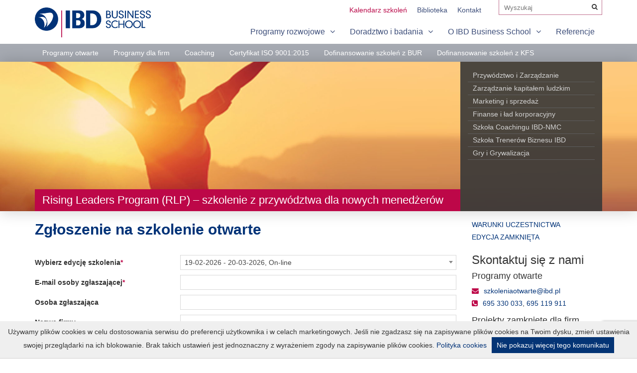

--- FILE ---
content_type: text/html; charset=UTF-8
request_url: https://ibd.pl/wypelnij-zgloszenie/131/
body_size: 18328
content:

<!DOCTYPE html>

<head>
<!-- Google tag (gtag.js) -->

<script async src="https://www.googletagmanager.com/gtag/js?id=G-6STYX2T1YX"></script>

<script>

window.dataLayer = window.dataLayer || [];

function gtag(){dataLayer.push(arguments);}

gtag('js', new Date());

 

gtag('config', 'G-6STYX2T1YX');

</script>

    <meta charset="utf-8">

    <meta http-equiv="X-UA-Compatible" content="IE=edge">

    <meta name="viewport" content="width=device-width, initial-scale=1.0">

    



    <link rel="shortcut icon" href="https://ibd.pl/wp-content/themes/ibd/images/favicon.ico" />



        <!-- Smartsupp Live Chat script -->

<script type="text/javascript">

var _smartsupp = _smartsupp || {};

_smartsupp.key = '6ee3205b196a60c0a6cf435d236f75119ca74576';

window.smartsupp||(function(d) {

        var s,c,o=smartsupp=function(){ o._.push(arguments)};o._=[];

        s=d.getElementsByTagName('script')[0];c=d.createElement('script');

        c.type='text/javascript';c.charset='utf-8';c.async=true;

        c.src='//www.smartsuppchat.com/loader.js?';s.parentNode.insertBefore(c,s);

})(document);

</script><script>

  (function(i,s,o,g,r,a,m){i['GoogleAnalyticsObject']=r;i[r]=i[r]||function(){

  (i[r].q=i[r].q||[]).push(arguments)},i[r].l=1*new Date();a=s.createElement(o),

  m=s.getElementsByTagName(o)[0];a.async=1;a.src=g;m.parentNode.insertBefore(a,m)

  })(window,document,'script','https://www.google-analytics.com/analytics.js','ga');

 

  ga('create', 'UA-5975390-1', 'auto');

  ga('send', 'pageview');

 

</script>


    <meta name='robots' content='index, follow, max-image-preview:large, max-snippet:-1, max-video-preview:-1' />
<link rel="alternate" hreflang="pl" href="https://ibd.pl/wypelnij-zgloszenie/" />
<link rel="alternate" hreflang="x-default" href="https://ibd.pl/wypelnij-zgloszenie/" />
<!-- Znacznik Google (gtag.js) tryb zgody dataLayer dodany przez Site Kit -->
<script id="google_gtagjs-js-consent-mode-data-layer" type="text/javascript">
window.dataLayer = window.dataLayer || [];function gtag(){dataLayer.push(arguments);}
gtag('consent', 'default', {"ad_personalization":"denied","ad_storage":"denied","ad_user_data":"denied","analytics_storage":"denied","functionality_storage":"denied","security_storage":"denied","personalization_storage":"denied","region":["AT","BE","BG","CH","CY","CZ","DE","DK","EE","ES","FI","FR","GB","GR","HR","HU","IE","IS","IT","LI","LT","LU","LV","MT","NL","NO","PL","PT","RO","SE","SI","SK"],"wait_for_update":500});
window._googlesitekitConsentCategoryMap = {"statistics":["analytics_storage"],"marketing":["ad_storage","ad_user_data","ad_personalization"],"functional":["functionality_storage","security_storage"],"preferences":["personalization_storage"]};
window._googlesitekitConsents = {"ad_personalization":"denied","ad_storage":"denied","ad_user_data":"denied","analytics_storage":"denied","functionality_storage":"denied","security_storage":"denied","personalization_storage":"denied","region":["AT","BE","BG","CH","CY","CZ","DE","DK","EE","ES","FI","FR","GB","GR","HR","HU","IE","IS","IT","LI","LT","LU","LV","MT","NL","NO","PL","PT","RO","SE","SI","SK"],"wait_for_update":500};
</script>
<!-- DataLayer trybu zgody na koniec znacznika Google (gtag.js) dodany przez Site Kit -->

	<!-- This site is optimized with the Yoast SEO plugin v19.8 - https://yoast.com/wordpress/plugins/seo/ -->
	<title>Wypełnij zgloszenie - IBD Business School | Doradztwo, badania, szkolenia, coaching</title>
	<link rel="canonical" href="https://ibd.pl/wypelnij-zgloszenie/" />
	<meta property="og:locale" content="pl_PL" />
	<meta property="og:type" content="article" />
	<meta property="og:title" content="Wypełnij zgloszenie - IBD Business School | Doradztwo, badania, szkolenia, coaching" />
	<meta property="og:url" content="https://ibd.pl/wypelnij-zgloszenie/" />
	<meta property="og:site_name" content="IBD Business School | Doradztwo, badania, szkolenia, coaching" />
	<meta property="article:publisher" content="https://www.facebook.com/IBDBusinessSchool" />
	<meta property="article:modified_time" content="2016-12-28T11:57:53+00:00" />
	<meta name="twitter:card" content="summary_large_image" />
	<meta name="twitter:site" content="@ibdszkolenia" />
	<script type="application/ld+json" class="yoast-schema-graph">{"@context":"https://schema.org","@graph":[{"@type":"WebPage","@id":"https://ibd.pl/wypelnij-zgloszenie/","url":"https://ibd.pl/wypelnij-zgloszenie/","name":"Wypełnij zgloszenie - IBD Business School | Doradztwo, badania, szkolenia, coaching","isPartOf":{"@id":"https://ibd.pl/#website"},"datePublished":"2016-12-28T11:57:44+00:00","dateModified":"2016-12-28T11:57:53+00:00","inLanguage":"pl-PL","potentialAction":[{"@type":"ReadAction","target":["https://ibd.pl/wypelnij-zgloszenie/"]}]},{"@type":"WebSite","@id":"https://ibd.pl/#website","url":"https://ibd.pl/","name":"IBD Business School | Doradztwo, badania, szkolenia, coaching","description":"","publisher":{"@id":"https://ibd.pl/#organization"},"potentialAction":[{"@type":"SearchAction","target":{"@type":"EntryPoint","urlTemplate":"https://ibd.pl/?s={search_term_string}"},"query-input":"required name=search_term_string"}],"inLanguage":"pl-PL"},{"@type":"Organization","@id":"https://ibd.pl/#organization","name":"IBD Business School | Doradztwo, badania, szkolenia, coaching","url":"https://ibd.pl/","sameAs":["https://www.linkedin.com/school/ibd-business-school/","https://www.youtube.com/channel/UClmuTSXlP8VXzhHGMEauwfg","https://www.facebook.com/IBDBusinessSchool","https://twitter.com/ibdszkolenia"],"logo":{"@type":"ImageObject","inLanguage":"pl-PL","@id":"https://ibd.pl/#/schema/logo/image/","url":"https://ibd.pl/wp-content/uploads/2017/02/IBD_logo_pion_600.jpg","contentUrl":"https://ibd.pl/wp-content/uploads/2017/02/IBD_logo_pion_600.jpg","width":600,"height":435,"caption":"IBD Business School | Doradztwo, badania, szkolenia, coaching"},"image":{"@id":"https://ibd.pl/#/schema/logo/image/"}}]}</script>
	<!-- / Yoast SEO plugin. -->


<link rel='dns-prefetch' href='//code.jquery.com' />
<link rel='dns-prefetch' href='//maxcdn.bootstrapcdn.com' />
<link rel='dns-prefetch' href='//www.google.com' />
<link rel='dns-prefetch' href='//s7.addthis.com' />
<link rel='dns-prefetch' href='//www.googletagmanager.com' />
<link rel='dns-prefetch' href='//use.fontawesome.com' />
<link rel='dns-prefetch' href='//s.w.org' />
<script type="text/javascript">
window._wpemojiSettings = {"baseUrl":"https:\/\/s.w.org\/images\/core\/emoji\/14.0.0\/72x72\/","ext":".png","svgUrl":"https:\/\/s.w.org\/images\/core\/emoji\/14.0.0\/svg\/","svgExt":".svg","source":{"concatemoji":"https:\/\/ibd.pl\/wp-includes\/js\/wp-emoji-release.min.js?ver=6.0.11"}};
/*! This file is auto-generated */
!function(e,a,t){var n,r,o,i=a.createElement("canvas"),p=i.getContext&&i.getContext("2d");function s(e,t){var a=String.fromCharCode,e=(p.clearRect(0,0,i.width,i.height),p.fillText(a.apply(this,e),0,0),i.toDataURL());return p.clearRect(0,0,i.width,i.height),p.fillText(a.apply(this,t),0,0),e===i.toDataURL()}function c(e){var t=a.createElement("script");t.src=e,t.defer=t.type="text/javascript",a.getElementsByTagName("head")[0].appendChild(t)}for(o=Array("flag","emoji"),t.supports={everything:!0,everythingExceptFlag:!0},r=0;r<o.length;r++)t.supports[o[r]]=function(e){if(!p||!p.fillText)return!1;switch(p.textBaseline="top",p.font="600 32px Arial",e){case"flag":return s([127987,65039,8205,9895,65039],[127987,65039,8203,9895,65039])?!1:!s([55356,56826,55356,56819],[55356,56826,8203,55356,56819])&&!s([55356,57332,56128,56423,56128,56418,56128,56421,56128,56430,56128,56423,56128,56447],[55356,57332,8203,56128,56423,8203,56128,56418,8203,56128,56421,8203,56128,56430,8203,56128,56423,8203,56128,56447]);case"emoji":return!s([129777,127995,8205,129778,127999],[129777,127995,8203,129778,127999])}return!1}(o[r]),t.supports.everything=t.supports.everything&&t.supports[o[r]],"flag"!==o[r]&&(t.supports.everythingExceptFlag=t.supports.everythingExceptFlag&&t.supports[o[r]]);t.supports.everythingExceptFlag=t.supports.everythingExceptFlag&&!t.supports.flag,t.DOMReady=!1,t.readyCallback=function(){t.DOMReady=!0},t.supports.everything||(n=function(){t.readyCallback()},a.addEventListener?(a.addEventListener("DOMContentLoaded",n,!1),e.addEventListener("load",n,!1)):(e.attachEvent("onload",n),a.attachEvent("onreadystatechange",function(){"complete"===a.readyState&&t.readyCallback()})),(e=t.source||{}).concatemoji?c(e.concatemoji):e.wpemoji&&e.twemoji&&(c(e.twemoji),c(e.wpemoji)))}(window,document,window._wpemojiSettings);
</script>
<style type="text/css">
img.wp-smiley,
img.emoji {
	display: inline !important;
	border: none !important;
	box-shadow: none !important;
	height: 1em !important;
	width: 1em !important;
	margin: 0 0.07em !important;
	vertical-align: -0.1em !important;
	background: none !important;
	padding: 0 !important;
}
</style>
	<link rel='stylesheet' id='wp-block-library-css'  href='https://ibd.pl/wp-includes/css/dist/block-library/style.min.css?ver=6.0.11' type='text/css' media='all' />
<style id='global-styles-inline-css' type='text/css'>
body{--wp--preset--color--black: #000000;--wp--preset--color--cyan-bluish-gray: #abb8c3;--wp--preset--color--white: #ffffff;--wp--preset--color--pale-pink: #f78da7;--wp--preset--color--vivid-red: #cf2e2e;--wp--preset--color--luminous-vivid-orange: #ff6900;--wp--preset--color--luminous-vivid-amber: #fcb900;--wp--preset--color--light-green-cyan: #7bdcb5;--wp--preset--color--vivid-green-cyan: #00d084;--wp--preset--color--pale-cyan-blue: #8ed1fc;--wp--preset--color--vivid-cyan-blue: #0693e3;--wp--preset--color--vivid-purple: #9b51e0;--wp--preset--gradient--vivid-cyan-blue-to-vivid-purple: linear-gradient(135deg,rgba(6,147,227,1) 0%,rgb(155,81,224) 100%);--wp--preset--gradient--light-green-cyan-to-vivid-green-cyan: linear-gradient(135deg,rgb(122,220,180) 0%,rgb(0,208,130) 100%);--wp--preset--gradient--luminous-vivid-amber-to-luminous-vivid-orange: linear-gradient(135deg,rgba(252,185,0,1) 0%,rgba(255,105,0,1) 100%);--wp--preset--gradient--luminous-vivid-orange-to-vivid-red: linear-gradient(135deg,rgba(255,105,0,1) 0%,rgb(207,46,46) 100%);--wp--preset--gradient--very-light-gray-to-cyan-bluish-gray: linear-gradient(135deg,rgb(238,238,238) 0%,rgb(169,184,195) 100%);--wp--preset--gradient--cool-to-warm-spectrum: linear-gradient(135deg,rgb(74,234,220) 0%,rgb(151,120,209) 20%,rgb(207,42,186) 40%,rgb(238,44,130) 60%,rgb(251,105,98) 80%,rgb(254,248,76) 100%);--wp--preset--gradient--blush-light-purple: linear-gradient(135deg,rgb(255,206,236) 0%,rgb(152,150,240) 100%);--wp--preset--gradient--blush-bordeaux: linear-gradient(135deg,rgb(254,205,165) 0%,rgb(254,45,45) 50%,rgb(107,0,62) 100%);--wp--preset--gradient--luminous-dusk: linear-gradient(135deg,rgb(255,203,112) 0%,rgb(199,81,192) 50%,rgb(65,88,208) 100%);--wp--preset--gradient--pale-ocean: linear-gradient(135deg,rgb(255,245,203) 0%,rgb(182,227,212) 50%,rgb(51,167,181) 100%);--wp--preset--gradient--electric-grass: linear-gradient(135deg,rgb(202,248,128) 0%,rgb(113,206,126) 100%);--wp--preset--gradient--midnight: linear-gradient(135deg,rgb(2,3,129) 0%,rgb(40,116,252) 100%);--wp--preset--duotone--dark-grayscale: url('#wp-duotone-dark-grayscale');--wp--preset--duotone--grayscale: url('#wp-duotone-grayscale');--wp--preset--duotone--purple-yellow: url('#wp-duotone-purple-yellow');--wp--preset--duotone--blue-red: url('#wp-duotone-blue-red');--wp--preset--duotone--midnight: url('#wp-duotone-midnight');--wp--preset--duotone--magenta-yellow: url('#wp-duotone-magenta-yellow');--wp--preset--duotone--purple-green: url('#wp-duotone-purple-green');--wp--preset--duotone--blue-orange: url('#wp-duotone-blue-orange');--wp--preset--font-size--small: 13px;--wp--preset--font-size--medium: 20px;--wp--preset--font-size--large: 36px;--wp--preset--font-size--x-large: 42px;}.has-black-color{color: var(--wp--preset--color--black) !important;}.has-cyan-bluish-gray-color{color: var(--wp--preset--color--cyan-bluish-gray) !important;}.has-white-color{color: var(--wp--preset--color--white) !important;}.has-pale-pink-color{color: var(--wp--preset--color--pale-pink) !important;}.has-vivid-red-color{color: var(--wp--preset--color--vivid-red) !important;}.has-luminous-vivid-orange-color{color: var(--wp--preset--color--luminous-vivid-orange) !important;}.has-luminous-vivid-amber-color{color: var(--wp--preset--color--luminous-vivid-amber) !important;}.has-light-green-cyan-color{color: var(--wp--preset--color--light-green-cyan) !important;}.has-vivid-green-cyan-color{color: var(--wp--preset--color--vivid-green-cyan) !important;}.has-pale-cyan-blue-color{color: var(--wp--preset--color--pale-cyan-blue) !important;}.has-vivid-cyan-blue-color{color: var(--wp--preset--color--vivid-cyan-blue) !important;}.has-vivid-purple-color{color: var(--wp--preset--color--vivid-purple) !important;}.has-black-background-color{background-color: var(--wp--preset--color--black) !important;}.has-cyan-bluish-gray-background-color{background-color: var(--wp--preset--color--cyan-bluish-gray) !important;}.has-white-background-color{background-color: var(--wp--preset--color--white) !important;}.has-pale-pink-background-color{background-color: var(--wp--preset--color--pale-pink) !important;}.has-vivid-red-background-color{background-color: var(--wp--preset--color--vivid-red) !important;}.has-luminous-vivid-orange-background-color{background-color: var(--wp--preset--color--luminous-vivid-orange) !important;}.has-luminous-vivid-amber-background-color{background-color: var(--wp--preset--color--luminous-vivid-amber) !important;}.has-light-green-cyan-background-color{background-color: var(--wp--preset--color--light-green-cyan) !important;}.has-vivid-green-cyan-background-color{background-color: var(--wp--preset--color--vivid-green-cyan) !important;}.has-pale-cyan-blue-background-color{background-color: var(--wp--preset--color--pale-cyan-blue) !important;}.has-vivid-cyan-blue-background-color{background-color: var(--wp--preset--color--vivid-cyan-blue) !important;}.has-vivid-purple-background-color{background-color: var(--wp--preset--color--vivid-purple) !important;}.has-black-border-color{border-color: var(--wp--preset--color--black) !important;}.has-cyan-bluish-gray-border-color{border-color: var(--wp--preset--color--cyan-bluish-gray) !important;}.has-white-border-color{border-color: var(--wp--preset--color--white) !important;}.has-pale-pink-border-color{border-color: var(--wp--preset--color--pale-pink) !important;}.has-vivid-red-border-color{border-color: var(--wp--preset--color--vivid-red) !important;}.has-luminous-vivid-orange-border-color{border-color: var(--wp--preset--color--luminous-vivid-orange) !important;}.has-luminous-vivid-amber-border-color{border-color: var(--wp--preset--color--luminous-vivid-amber) !important;}.has-light-green-cyan-border-color{border-color: var(--wp--preset--color--light-green-cyan) !important;}.has-vivid-green-cyan-border-color{border-color: var(--wp--preset--color--vivid-green-cyan) !important;}.has-pale-cyan-blue-border-color{border-color: var(--wp--preset--color--pale-cyan-blue) !important;}.has-vivid-cyan-blue-border-color{border-color: var(--wp--preset--color--vivid-cyan-blue) !important;}.has-vivid-purple-border-color{border-color: var(--wp--preset--color--vivid-purple) !important;}.has-vivid-cyan-blue-to-vivid-purple-gradient-background{background: var(--wp--preset--gradient--vivid-cyan-blue-to-vivid-purple) !important;}.has-light-green-cyan-to-vivid-green-cyan-gradient-background{background: var(--wp--preset--gradient--light-green-cyan-to-vivid-green-cyan) !important;}.has-luminous-vivid-amber-to-luminous-vivid-orange-gradient-background{background: var(--wp--preset--gradient--luminous-vivid-amber-to-luminous-vivid-orange) !important;}.has-luminous-vivid-orange-to-vivid-red-gradient-background{background: var(--wp--preset--gradient--luminous-vivid-orange-to-vivid-red) !important;}.has-very-light-gray-to-cyan-bluish-gray-gradient-background{background: var(--wp--preset--gradient--very-light-gray-to-cyan-bluish-gray) !important;}.has-cool-to-warm-spectrum-gradient-background{background: var(--wp--preset--gradient--cool-to-warm-spectrum) !important;}.has-blush-light-purple-gradient-background{background: var(--wp--preset--gradient--blush-light-purple) !important;}.has-blush-bordeaux-gradient-background{background: var(--wp--preset--gradient--blush-bordeaux) !important;}.has-luminous-dusk-gradient-background{background: var(--wp--preset--gradient--luminous-dusk) !important;}.has-pale-ocean-gradient-background{background: var(--wp--preset--gradient--pale-ocean) !important;}.has-electric-grass-gradient-background{background: var(--wp--preset--gradient--electric-grass) !important;}.has-midnight-gradient-background{background: var(--wp--preset--gradient--midnight) !important;}.has-small-font-size{font-size: var(--wp--preset--font-size--small) !important;}.has-medium-font-size{font-size: var(--wp--preset--font-size--medium) !important;}.has-large-font-size{font-size: var(--wp--preset--font-size--large) !important;}.has-x-large-font-size{font-size: var(--wp--preset--font-size--x-large) !important;}
</style>
<link rel='stylesheet' id='contact-form-7-css'  href='https://ibd.pl/wp-content/plugins/contact-form-7/includes/css/styles.css?ver=5.6.4' type='text/css' media='all' />
<link rel='stylesheet' id='rs-plugin-settings-css'  href='https://ibd.pl/wp-content/plugins/revslider_2/public/assets/css/rs6.css?ver=6.0.8' type='text/css' media='all' />
<style id='rs-plugin-settings-inline-css' type='text/css'>
#rs-demo-id {}
</style>
<link rel='stylesheet' id='iw-defaults-css'  href='https://ibd.pl/wp-content/plugins/widgets-for-siteorigin/inc/../css/defaults.css?ver=1.4.7' type='text/css' media='all' />
<link rel='stylesheet' id='wpsr_main_css-css'  href='https://ibd.pl/wp-content/plugins/wp-socializer/public/css/wpsr.min.css?ver=7.3.1' type='text/css' media='all' />
<link rel='stylesheet' id='wpsr_fa_icons-css'  href='https://use.fontawesome.com/releases/v5.15.3/css/all.css?ver=7.3.1' type='text/css' media='all' />
<link rel='stylesheet' id='wpml-legacy-horizontal-list-0-css'  href='//ibd.pl/wp-content/plugins/sitepress-multilingual-cms/templates/language-switchers/legacy-list-horizontal/style.min.css?ver=1' type='text/css' media='all' />
<link rel='stylesheet' id='wp-pagenavi-css'  href='https://ibd.pl/wp-content/plugins/wp-pagenavi/pagenavi-css.css?ver=2.70' type='text/css' media='all' />
<link rel='stylesheet' id='bootstrap-css'  href='https://maxcdn.bootstrapcdn.com/bootstrap/3.3.7/css/bootstrap.min.css?ver=6.0.11' type='text/css' media='all' />
<link rel='stylesheet' id='font-awesome-2-css'  href='https://ibd.pl/wp-content/themes/ibd/assets/font-awesome.min.css?ver=6.0.11' type='text/css' media='all' />
<link rel='stylesheet' id='select2-css-css'  href='https://ibd.pl/wp-content/themes/ibd/assets/select2.min.css?ver=6' type='text/css' media='all' />
<link rel='stylesheet' id='datepicker-css-css'  href='https://ibd.pl/wp-content/themes/ibd/assets/datepicker.min.css?ver=6' type='text/css' media='all' />
<link rel='stylesheet' id='ibd-style-css'  href='https://ibd.pl/wp-content/themes/ibd/assets/style.css?ver=6' type='text/css' media='all' />
<link rel='stylesheet' id='slb_core-css'  href='https://ibd.pl/wp-content/plugins/simple-lightbox/client/css/app.css?ver=2.9.2' type='text/css' media='all' />
<link rel='stylesheet' id='addthis_all_pages-css'  href='https://ibd.pl/wp-content/plugins/addthis/frontend/build/addthis_wordpress_public.min.css?ver=6.0.11' type='text/css' media='all' />
<script type='text/javascript' src='https://code.jquery.com/jquery-3.1.1.min.js?ver=3.1.1' id='jquery-js'></script>
<script type='text/javascript' src='https://ibd.pl/wp-content/plugins/revslider_2/public/assets/js/revolution.tools.min.js?ver=6.0' id='tp-tools-js'></script>
<script type='text/javascript' src='https://ibd.pl/wp-content/plugins/revslider_2/public/assets/js/rs6.min.js?ver=6.0.8' id='revmin-js'></script>
<script type='text/javascript' src='https://www.google.com/recaptcha/api.js?ver=6.0.11' id='recaptcha-js'></script>

<!-- Fragment znacznika Google (gtag.js) dodany przez Site Kit -->
<!-- Fragment reklamy Google dodany przez Site Kit -->
<script type='text/javascript' src='https://www.googletagmanager.com/gtag/js?id=AW-4526516072' id='google_gtagjs-js' async></script>
<script type='text/javascript' id='google_gtagjs-js-after'>
window.dataLayer = window.dataLayer || [];function gtag(){dataLayer.push(arguments);}
gtag("js", new Date());
gtag("set", "developer_id.dZTNiMT", true);
gtag("config", "AW-4526516072");
 window._googlesitekit = window._googlesitekit || {}; window._googlesitekit.throttledEvents = []; window._googlesitekit.gtagEvent = (name, data) => { var key = JSON.stringify( { name, data } ); if ( !! window._googlesitekit.throttledEvents[ key ] ) { return; } window._googlesitekit.throttledEvents[ key ] = true; setTimeout( () => { delete window._googlesitekit.throttledEvents[ key ]; }, 5 ); gtag( "event", name, { ...data, event_source: "site-kit" } ); }; 
</script>
<link rel="https://api.w.org/" href="https://ibd.pl/wp-json/" /><link rel="alternate" type="application/json" href="https://ibd.pl/wp-json/wp/v2/pages/160" /><link rel="EditURI" type="application/rsd+xml" title="RSD" href="https://ibd.pl/xmlrpc.php?rsd" />
<link rel="wlwmanifest" type="application/wlwmanifest+xml" href="https://ibd.pl/wp-includes/wlwmanifest.xml" /> 
<meta name="generator" content="WordPress 6.0.11" />
<link rel='shortlink' href='https://ibd.pl/?p=160' />
<link rel="alternate" type="application/json+oembed" href="https://ibd.pl/wp-json/oembed/1.0/embed?url=https%3A%2F%2Fibd.pl%2Fwypelnij-zgloszenie%2F" />
<link rel="alternate" type="text/xml+oembed" href="https://ibd.pl/wp-json/oembed/1.0/embed?url=https%3A%2F%2Fibd.pl%2Fwypelnij-zgloszenie%2F&#038;format=xml" />
<meta name="generator" content="WPML ver:4.5.11 stt:1,41,46;" />
<meta name="generator" content="Site Kit by Google 1.168.0" /><meta name="facebook-domain-verification" content="bcw39lly470v3byw87app8uqnfsztc" /><meta name="generator" content="Powered by Slider Revolution 6.0.8 - responsive, Mobile-Friendly Slider Plugin for WordPress with comfortable drag and drop interface." />
<script type="text/javascript">function setREVStartSize(a){try{var b,c=document.getElementById(a.c).parentNode.offsetWidth;if(c=0===c||isNaN(c)?window.innerWidth:c,a.tabw=void 0===a.tabw?0:parseInt(a.tabw),a.thumbw=void 0===a.thumbw?0:parseInt(a.thumbw),a.tabh=void 0===a.tabh?0:parseInt(a.tabh),a.thumbh=void 0===a.thumbh?0:parseInt(a.thumbh),a.tabhide=void 0===a.tabhide?0:parseInt(a.tabhide),a.thumbhide=void 0===a.thumbhide?0:parseInt(a.thumbhide),a.mh=void 0===a.mh||""==a.mh?0:a.mh,"fullscreen"===a.layout||"fullscreen"===a.l)b=Math.max(a.mh,window.innerHeight);else{for(var d in a.gw=Array.isArray(a.gw)?a.gw:[a.gw],a.rl)(void 0===a.gw[d]||0===a.gw[d])&&(a.gw[d]=a.gw[d-1]);for(var d in a.gh=void 0===a.el||""===a.el||Array.isArray(a.el)&&0==a.el.length?a.gh:a.el,a.gh=Array.isArray(a.gh)?a.gh:[a.gh],a.rl)(void 0===a.gh[d]||0===a.gh[d])&&(a.gh[d]=a.gh[d-1]);var e,f=Array(a.rl.length),g=0;for(var d in a.tabw=a.tabhide>=c?0:a.tabw,a.thumbw=a.thumbhide>=c?0:a.thumbw,a.tabh=a.tabhide>=c?0:a.tabh,a.thumbh=a.thumbhide>=c?0:a.thumbh,a.rl)f[d]=a.rl[d]<window.innerWidth?0:a.rl[d];for(var d in e=f[0],f)e>f[d]&&0<f[d]&&(e=f[d],g=d);var h=c>a.gw[g]+a.tabw+a.thumbw?1:(c-(a.tabw+a.thumbw))/a.gw[g];b=a.gh[g]*h+(a.tabh+a.thumbh)}void 0===window.rs_init_css&&(window.rs_init_css=document.head.appendChild(document.createElement("style"))),document.getElementById(a.c).height=b,window.rs_init_css.innerHTML+="#"+a.c+"_wrapper { height: "+b+"px }"}catch(a){console.log("Failure at Presize of Slider:"+a)}};</script>
		<style type="text/css" id="wp-custom-css">
			a {
    color: #003277;
}

.footer-address iframe {
    float: none !important;
    width: 100% !important;
    margin-top: 10px !important;
}
.address {
    float: none !important;
    width: 100% !important;
    padding-right: 0 !important;
}
.post-thumb img {
    width: 100%;
}
#ui-datepicker-div {
    background: white;
    padding: 10px;
    border: 1px solid;
}
.top-facebook {
    display: none;
}
.icon-2x {
    font-size: 17px !important;
}
.main-menu a {
  color: #3c4d79;}
.main-menu .menu > li > .sub-menu li a:hover, .main-menu .menu > li > .sub-menu li a:focus, .main-menu .menu > li > .sub-menu li a:active {
    background: #003277;
    font-weight: bold;
}
#menu-item-533 a, #menu-item-25 a, h5 a, .post-small h3 a {color: #3c4d79}

@media only screen and (min-width:1150px) {
  .one-image-tails .panel-grid-cell {
    width: 25% !important;
}
  .main-menu .menu > li > .sub-menu .sub-menu {padding-right: 40px !important;}
.main-menu .sub-menu {
    width: 1140px;
}
.main-menu .menu-featured.menu-item-has-children .sub-menu {
    max-width: 380px;
}
.main-menu .menu-featured {
    max-width: 380px;
}
.main-menu .sub-menu li {
    max-width: 360px;
    margin-right: 10px !important;
}
.main-menu  #menu-item-38 .sub-menu {
    width: 346px !important;
}
.main-menu  #menu-item-2448 .sub-menu {
    width: 740px;
}
}
@media only screen and (max-width:600px) {
.one-image-tails a {
    margin: 0px;
  font-size: 15px;}
}		</style>
		
</head>

<body class="page-template page-template-page-templates page-template-training_form page-template-page-templatestraining_form-php page page-id-160">



<div class="header-ghost"></div>

<div class="header">

    <div class="container">

        <div class="row p-rel">

            <div class="col-xs-3 logo">

                <a href="https://ibd.pl/"><img src="https://ibd.pl/wp-content/themes/ibd/images/logo.png" alt="IBD - logo" /></a>

            </div>

            <div class="col-xs-9 top-right">

                <button class="hamburger hamburger--3dx visible-xs" type="button">

                    <span class="hamburger-box">

                    <span class="hamburger-inner"></span>

                    </span>

                </button>

                <button type="button" class="search-mobile-trigger"><i class="fa fa-search"></i></button>

                <div class="top-bar clrfix">

                    <div class="top-search">

                        <form action="https://ibd.pl/wyniki-wyszukiwania/">

                            <input type="text" name="wyszukaj" placeholder="Wyszukaj">

                            <button type="submit"><i class="fa fa-search"></i></button>

                        </form>

                    </div>

                    <div class="top-facebook">

                        
                        <a href="https://www.facebook.com/IBDBusinessSchool" target="_blank"><i class="fa fa-facebook-square"></i></a>
                    </div>

                    

                    <div class="top-menu">

                        <div class="menu-top-menu-pl-container"><ul id="menu-top-menu-pl" class="menu"><li id="menu-item-235" class="menu-item-featured menu-item menu-item-type-post_type menu-item-object-page menu-item-235"><a href="https://ibd.pl/szkolenia-i-kursy/szkolenia-otwarte/">Kalendarz szkoleń</a></li>
<li id="menu-item-533" class="menu-item menu-item-type-post_type menu-item-object-page menu-item-533"><a href="https://ibd.pl/wiedza-dla-biznesu-informacje/">Biblioteka</a></li>
<li id="menu-item-25" class="menu-item menu-item-type-post_type menu-item-object-page menu-item-25"><a href="https://ibd.pl/kontakt/">Kontakt</a></li>
</ul></div>
                    </div>

                </div>

            </div>

            <div class="col-xs-12 search-mobile top-search">

                <form action="https://ibd.pl/wyniki-wyszukiwania/">

                    <input type="text" name="wyszukaj" placeholder="Wyszukaj">

                    <button type="submit"><i class="fa fa-search"></i></button>

                </form>

            </div>

            <div class="col-xs-12 col-lg-9 no-relative menu-mobile">

                <div class="main-menu">

                    <div class="menu-main-menu-pl-container"><ul id="menu-main-menu-pl" class="menu"><li id="menu-item-40" class="menu-item menu-item-type-post_type menu-item-object-page menu-item-has-children menu-item-40"><a href="https://ibd.pl/szkolenia-i-kursy/">Programy rozwojowe</a>
<ul class="sub-menu">
	<li id="menu-item-53" class="menu-title menu-featured menu-item menu-item-type-custom menu-item-object-custom menu-item-has-children menu-item-53"><a href="https://ibd.pl/szkolenia-i-kursy/szkolenia-otwarte/">Programy otwarte</a>
	<ul class="sub-menu">
		<li id="menu-item-915" class="dot-title menu-item menu-item-type-custom menu-item-object-custom menu-item-915"><a href="https://ibd.pl/szkolenia-i-kursy/przywodztwo/">Przywództwo i Zarządzanie</a></li>
		<li id="menu-item-5945" class="menu-item menu-item-type-post_type menu-item-object-szkolenie-otwarte menu-item-5945"><a href="https://ibd.pl/szkolenie-otwarte/ibd-advanced-management-program-ibd-amp/">IBD Advanced Management Program (IBD AMP)</a></li>
		<li id="menu-item-5946" class="menu-item menu-item-type-post_type menu-item-object-szkolenie-otwarte menu-item-5946"><a href="https://ibd.pl/szkolenie-otwarte/high-performance-leadership-hpl-przywodztwo-dla-rezultatow/">High Performance Leadership (HPL)</a></li>
		<li id="menu-item-5947" class="menu-item menu-item-type-post_type menu-item-object-szkolenie-otwarte menu-item-5947"><a href="https://ibd.pl/szkolenie-otwarte/rising-leaders-program-rlp-program-dla-nowych-menedzerow/">Rising Leaders Program (RLP)</a></li>
		<li id="menu-item-26833" class="menu-item menu-item-type-custom menu-item-object-custom menu-item-26833"><a href="https://ibd.pl/szkolenie-otwarte/zaawansowane-szkolenie-negocjacje/">Business Negotiation Program (BNP)</a></li>
		<li id="menu-item-18942" class="menu-item menu-item-type-post_type menu-item-object-szkolenie-otwarte menu-item-18942"><a href="https://ibd.pl/szkolenie-otwarte/certificate-in-business-mentoring-cbm/">Certificate in Business Mentoring (CBM)</a></li>
		<li id="menu-item-917" class="dot-title menu-item menu-item-type-custom menu-item-object-custom menu-item-917"><a href="https://ibd.pl/szkolenia-i-kursy/zarzadzanie-kapitalem-ludzkim/">Zarządzanie Kapitałem Ludzkim</a></li>
		<li id="menu-item-5949" class="menu-item menu-item-type-post_type menu-item-object-szkolenie-otwarte menu-item-5949"><a href="https://ibd.pl/szkolenie-otwarte/certified-hr-business-partner-chrbp/">Certified HR Business Partner (CHRBP)</a></li>
		<li id="menu-item-5950" class="menu-item menu-item-type-post_type menu-item-object-szkolenie-otwarte menu-item-5950"><a href="https://ibd.pl/szkolenie-otwarte/certyfikowane-szkolenie-dla-asesorow/">Certified Assessor for Assessment &#038; Development Centre (CAADC)</a></li>
		<li id="menu-item-5951" class="menu-item menu-item-type-post_type menu-item-object-szkolenie-otwarte menu-item-5951"><a href="https://ibd.pl/szkolenie-otwarte/zarzadzanie-talentami-szkolenie/">Certificate in Talent and Career Management (CTCM)</a></li>
		<li id="menu-item-5952" class="menu-item menu-item-type-post_type menu-item-object-szkolenie-otwarte menu-item-5952"><a href="https://ibd.pl/szkolenie-otwarte/certified-compensation-and-benefits-professional-ccbp/">Certified Compensation and Benefits Professional (CCBP)</a></li>
		<li id="menu-item-16393" class="menu-item menu-item-type-post_type menu-item-object-szkolenie-otwarte menu-item-16393"><a href="https://ibd.pl/szkolenie-otwarte/certified-recruitment-and-selection-professional/">Certified Recruitment and Selection Professional (CRSP)</a></li>
		<li id="menu-item-924" class="dot-title menu-item menu-item-type-custom menu-item-object-custom menu-item-924"><a href="https://ibd.pl/szkolenia-i-kursy/marketing-i-sprzedaz/">Sprzedaż i Negocjacje</a></li>
		<li id="menu-item-5966" class="menu-item menu-item-type-post_type menu-item-object-szkolenie-otwarte menu-item-5966"><a href="https://ibd.pl/szkolenie-otwarte/szkolenie-akademia-menedzera-sprzedazy/">Advanced Sales Management Program (ASMP)</a></li>
		<li id="menu-item-5967" class="menu-item menu-item-type-post_type menu-item-object-szkolenie-otwarte menu-item-5967"><a href="https://ibd.pl/szkolenie-otwarte/zaawansowane-szkolenie-negocjacje/">Business Negotiation Program (BNP)</a></li>
	</ul>
</li>
	<li id="menu-item-929" class="dot-title menu-item menu-item-type-custom menu-item-object-custom menu-item-has-children menu-item-929"><a href="https://ibd.pl/szkolenia-i-kursy/finanse-i-lad-korporacyjny/">Finanse i Ład Korporacyjny</a>
	<ul class="sub-menu">
		<li id="menu-item-5974" class="menu-item menu-item-type-post_type menu-item-object-szkolenie-otwarte menu-item-5974"><a href="https://ibd.pl/szkolenie-otwarte/kurs-dla-kandydatow-na-czlonkow-rad-nadzorczych/">Kurs dla kandydatów na członków Rad Nadzorczych</a></li>
		<li id="menu-item-18749" class="menu-item menu-item-type-post_type menu-item-object-szkolenie-otwarte menu-item-18749"><a href="https://ibd.pl/szkolenie-otwarte/akademia-finansow-dla-menedzerow/">Akademia Finansów dla Menedżerów</a></li>
		<li id="menu-item-18750" class="text-indent menu-item menu-item-type-post_type menu-item-object-szkolenie-otwarte menu-item-18750"><a href="https://ibd.pl/szkolenie-otwarte/analiza-sprawozdan-finansowych/">Analiza sprawozdań finansowych</a></li>
		<li id="menu-item-18752" class="menu-item menu-item-type-post_type menu-item-object-szkolenie-otwarte menu-item-18752"><a href="https://ibd.pl/szkolenie-otwarte/wiarygodnosc-finansowa-kontrahentow/">Wiarygodność finansowa kontrahentów</a></li>
		<li id="menu-item-18753" class="menu-item menu-item-type-post_type menu-item-object-szkolenie-otwarte menu-item-18753"><a href="https://ibd.pl/szkolenie-otwarte/zarzadzanie-plynnoscia-i-rentownoscia-przedsiebiorstwa/">Zarządzanie płynnością i rentownością przedsiębiorstwa</a></li>
		<li id="menu-item-18751" class="menu-item menu-item-type-post_type menu-item-object-szkolenie-otwarte menu-item-18751"><a href="https://ibd.pl/szkolenie-otwarte/optymalizacja-produkcji-i-sprzedazy/">Optymalizacja produkcji i sprzedaży</a></li>
		<li id="menu-item-5975" class="menu-item menu-item-type-post_type menu-item-object-szkolenie-otwarte menu-item-5975"><a href="https://ibd.pl/szkolenie-otwarte/ocena-projektow-inwestycyjnych/">Ocena projektów inwestycyjnych</a></li>
		<li id="menu-item-5977" class="menu-item menu-item-type-post_type menu-item-object-szkolenie-otwarte menu-item-5977"><a href="https://ibd.pl/szkolenie-otwarte/finanse-dla-niefinansistow/">Finanse dla niefinansistów</a></li>
		<li id="menu-item-934" class="dot-title menu-item menu-item-type-custom menu-item-object-custom menu-item-has-children menu-item-934"><a href="https://ibd.pl/szkolenia-i-kursy/szkola-coachingu-ibd-nmc/">Szkoła Coachingu IBD-NMC</a>
		<ul class="sub-menu">
			<li id="menu-item-5968" class="menu-item menu-item-type-post_type menu-item-object-szkolenie-otwarte menu-item-5968"><a href="https://ibd.pl/szkolenie-otwarte/podstawowy-kurs-coachingu/">Coaching Fundamentals Certificate (CFC)</a></li>
			<li id="menu-item-5969" class="menu-item menu-item-type-post_type menu-item-object-szkolenie-otwarte menu-item-5969"><a href="https://ibd.pl/szkolenie-otwarte/practitioner-coach-diploma-pcd/">Practitioner Coach Diploma (PCD)</a></li>
			<li id="menu-item-5970" class="menu-item menu-item-type-post_type menu-item-object-szkolenie-otwarte menu-item-5970"><a href="https://ibd.pl/szkolenie-otwarte/executive-corporate-coach-diploma-eccd-warsztat-stacjonarny/">Executive &#038; Corporate Coach Diploma (ECCD)</a></li>
			<li id="menu-item-27279" class="menu-item menu-item-type-post_type menu-item-object-szkolenie-otwarte menu-item-27279"><a href="https://ibd.pl/szkolenie-otwarte/manager-as-a-coach-mc/">Manager as a coach (MC)</a></li>
			<li id="menu-item-5972" class="menu-item menu-item-type-post_type menu-item-object-szkolenie-otwarte menu-item-5972"><a href="https://ibd.pl/szkolenie-otwarte/introduction-to-coaching-itc/">Introduction to Coaching (ItC)</a></li>
			<li id="menu-item-5971" class="menu-item menu-item-type-post_type menu-item-object-szkolenie-otwarte menu-item-5971"><a href="https://ibd.pl/szkolenie-otwarte/supervised-coaching-masterclass-ma/">Supervised Coaching Masterclass (MA)</a></li>
			<li id="menu-item-941" class="dot-title menu-item menu-item-type-custom menu-item-object-custom menu-item-has-children menu-item-941"><a href="https://ibd.pl/szkolenia-i-kursy/szkola-trenerow-biznesu/">Szkoła Trenerów Biznesu IBD</a>
			<ul class="sub-menu">
				<li id="menu-item-5979" class="menu-item menu-item-type-post_type menu-item-object-szkolenie-otwarte menu-item-5979"><a href="https://ibd.pl/szkolenie-otwarte/business-trainer-certificate-btc/">Business Trainer Certificate (BTC)</a></li>
				<li id="menu-item-18099" class="menu-item menu-item-type-post_type menu-item-object-szkolenie-otwarte menu-item-18099"><a href="https://ibd.pl/szkolenie-otwarte/certificate-in-business-mentoring-cbm/">Certificate in Business Mentoring (CBM)</a></li>
			</ul>
</li>
		</ul>
</li>
	</ul>
</li>
	<li id="menu-item-63" class="dot-title menu-item menu-item-type-custom menu-item-object-custom menu-item-has-children menu-item-63"><a href="https://ibd.pl/coaching/coaching-systemowy/">Coaching systemowy</a>
	<ul class="sub-menu">
		<li id="menu-item-6024" class="menu-item menu-item-type-post_type menu-item-object-page menu-item-6024"><a href="https://ibd.pl/coaching/executive-coaching/">Executive coaching</a></li>
		<li id="menu-item-6021" class="menu-item menu-item-type-post_type menu-item-object-page menu-item-6021"><a href="https://ibd.pl/coaching/sales-coaching/">Sales coaching</a></li>
		<li id="menu-item-6022" class="menu-item menu-item-type-post_type menu-item-object-page menu-item-6022"><a href="https://ibd.pl/coaching/team-coaching/">Team coaching</a></li>
		<li id="menu-item-6023" class="menu-item menu-item-type-post_type menu-item-object-page menu-item-6023"><a href="https://ibd.pl/coaching/wdrazanie-kultury-coachingowej/">Wdrażanie kultury coachingowej</a></li>
		<li id="menu-item-10852" class="menu-title mt10 menu-featured menu-item menu-item-type-post_type menu-item-object-post menu-item-10852"><a href="https://ibd.pl/dofinansowanie-uslug-rozwojowych-z-efs/">DOFINANSOWANIE SZKOLEŃ Z BAZY USŁUG ROZWOJOWYCH</a></li>
		<li id="menu-item-25922" class="menu-title mt10 menu-featured menu-item menu-item-type-post_type menu-item-object-page menu-item-25922"><a href="https://ibd.pl/dofinansowanie-kfs/">DOFINANSOWANIE SZKOLEŃ Z KRAJOWEGO FUNDUSZU SZKOLENIOWEGO</a></li>
		<li id="menu-item-1826" class="menu-title mt10 menu-featured menu-item menu-item-type-post_type menu-item-object-page menu-item-1826"><a href="https://ibd.pl/szkolenia-i-kursy/szkolenia-zamkniete/">PROGRAMY DLA FIRM</a></li>
		<li id="menu-item-1848" class="menu-title mt10 menu-featured menu-item menu-item-type-post_type menu-item-object-page menu-item-1848"><a href="https://ibd.pl/szkolenia-i-kursy/gry-szkoleniowe/">Gry i Grywalizacja</a></li>
		<li id="menu-item-1727" class="menu-title mt10 menu-featured menu-item menu-item-type-post_type menu-item-object-page menu-item-1727"><a href="https://ibd.pl/referencje/">Referencje</a></li>
		<li id="menu-item-18115" class="menu-title mt10 menu-featured menu-item menu-item-type-post_type menu-item-object-post menu-item-18115"><a href="https://ibd.pl/znak-jakosci-msues/">Znak Jakości MSUES 2.0</a></li>
	</ul>
</li>
</ul>
</li>
<li id="menu-item-37" class="menu-item menu-item-type-post_type menu-item-object-page menu-item-has-children menu-item-37"><a href="https://ibd.pl/doradztwo-i-badania/">Doradztwo i badania</a>
<ul class="sub-menu">
	<li id="menu-item-674" class="menu-title menu-featured menu-item menu-item-type-post_type menu-item-object-page menu-item-has-children menu-item-674"><a href="https://ibd.pl/doradztwo-i-badania/doradztwo-strategiczne/">Doradztwo strategiczne</a>
	<ul class="sub-menu">
		<li id="menu-item-2878" class="menu-item menu-item-type-post_type menu-item-object-page menu-item-2878"><a href="https://ibd.pl/doradztwo-i-badania/doradztwo-strategiczne/strategia-rozwoju-biznesu/">Strategia rozwoju biznesu</a></li>
		<li id="menu-item-2877" class="menu-item menu-item-type-post_type menu-item-object-page menu-item-2877"><a href="https://ibd.pl/doradztwo-i-badania/doradztwo-strategiczne/strategia-marketingowa/">Strategia marketingowa</a></li>
		<li id="menu-item-2876" class="menu-item menu-item-type-post_type menu-item-object-page menu-item-2876"><a href="https://ibd.pl/doradztwo-i-badania/doradztwo-strategiczne/strategia-hr/">Strategia HR</a></li>
		<li id="menu-item-2875" class="menu-item menu-item-type-post_type menu-item-object-page menu-item-2875"><a href="https://ibd.pl/doradztwo-i-badania/doradztwo-strategiczne/strategia-nastawiona-na-klienta/">Strategia nastawiona na klienta</a></li>
		<li id="menu-item-672" class="menu-title mt10 menu-featured menu-item menu-item-type-post_type menu-item-object-page menu-item-672"><a href="https://ibd.pl/doradztwo-i-badania/doradztwo-biznesowe/">Doradztwo biznesowe</a></li>
		<li id="menu-item-3173" class="menu-item menu-item-type-custom menu-item-object-custom menu-item-3173"><a href="https://ibd.pl/doradztwo-i-badania/doradztwo-biznesowe/rozwoj-organizacji-organization-development/">Rozwój organizacji</a></li>
		<li id="menu-item-3174" class="menu-item menu-item-type-custom menu-item-object-custom menu-item-3174"><a href="https://ibd.pl/doradztwo-i-badania/doradztwo-biznesowe/systemy-zarzadzania-management-systems/">Systemy zarządzania</a></li>
		<li id="menu-item-3175" class="menu-item menu-item-type-custom menu-item-object-custom menu-item-3175"><a href="https://ibd.pl/doradztwo-i-badania/doradztwo-biznesowe/doskonalosc-operacyjna-operational-excellence/">Doskonałość operacyjna</a></li>
		<li id="menu-item-673" class="menu-title mt10 menu-featured menu-item menu-item-type-post_type menu-item-object-page menu-item-673"><a href="https://ibd.pl/doradztwo-i-badania/doradztwo-hr/">Doradztwo HR</a></li>
		<li id="menu-item-3176" class="dot-title no-link menu-item menu-item-type-custom menu-item-object-custom menu-item-3176"><a href="#">Kompetencje</a></li>
		<li id="menu-item-3177" class="menu-item menu-item-type-custom menu-item-object-custom menu-item-3177"><a href="https://ibd.pl/doradztwo-i-badania/doradztwo-hr/ksiega-kompetencji/">Księga kompetencji</a></li>
		<li id="menu-item-3178" class="menu-item menu-item-type-custom menu-item-object-custom menu-item-3178"><a href="https://ibd.pl/doradztwo-i-badania/doradztwo-hr/modele-kompetencyjne/">Modele kompetencyjne</a></li>
		<li id="menu-item-3179" class="menu-item menu-item-type-custom menu-item-object-custom menu-item-3179"><a href="https://ibd.pl/doradztwo-i-badania/doradztwo-hr/individual-competence-profile-icp-ocena-kompetencji-metoda-360-stopni/%20">Individual Competence Profile – Ocena kompetencji metodą 360 stopni</a></li>
		<li id="menu-item-3180" class="menu-item menu-item-type-custom menu-item-object-custom menu-item-3180"><a href="https://ibd.pl/doradztwo-i-badania/doradztwo-hr/talent-explorer-narzedzie-selekcji-talentow/">Talent Explorer</a></li>
		<li id="menu-item-3181" class="dot-title no-link menu-item menu-item-type-custom menu-item-object-custom menu-item-3181"><a href="#">Testy</a></li>
		<li id="menu-item-3182" class="menu-item menu-item-type-custom menu-item-object-custom menu-item-3182"><a href="https://ibd.pl/doradztwo-i-badania/doradztwo-hr/budowa-i-walidacja-metod-testowych/">Budowa i walidacja metod testowych</a></li>
		<li id="menu-item-3183" class="menu-item menu-item-type-custom menu-item-object-custom menu-item-3183"><a href="https://ibd.pl/doradztwo-i-badania/doradztwo-hr/budowa-testow-kompetencyjnych/">Budowa testów kompetencyjnych</a></li>
		<li id="menu-item-3184" class="menu-item menu-item-type-custom menu-item-object-custom menu-item-3184"><a href="https://ibd.pl/doradztwo-i-badania/doradztwo-hr/test-intentio-consensio-tic/">Test Intentio – Consensio (TIC)</a></li>
		<li id="menu-item-3186" class="menu-item menu-item-type-custom menu-item-object-custom menu-item-3186"><a href="https://ibd.pl/doradztwo-i-badania/doradztwo-hr/situational-test-of-sales-competencies-sts/">Situational Test of Sales Competencies (STS)</a></li>
		<li id="menu-item-3187" class="menu-item menu-item-type-custom menu-item-object-custom menu-item-3187"><a href="https://ibd.pl/doradztwo-i-badania/doradztwo-hr/test-taktyk-wplywu-ttw/">Test Taktyk Wpływu (TTW)</a></li>
		<li id="menu-item-3188" class="menu-item menu-item-type-custom menu-item-object-custom menu-item-3188"><a href="https://ibd.pl/doradztwo-i-badania/doradztwo-hr/testy-hogana-hpi-hds-mvpi/">Testy Hogana (HPI, HDS, MVPI)</a></li>
	</ul>
</li>
	<li id="menu-item-3189" class="dot-title no-link menu-item menu-item-type-custom menu-item-object-custom menu-item-has-children menu-item-3189"><a href="#">Assessment i Development Centre</a>
	<ul class="sub-menu">
		<li id="menu-item-3190" class="menu-item menu-item-type-custom menu-item-object-custom menu-item-3190"><a href="https://ibd.pl/doradztwo-i-badania/doradztwo-hr/assessment-centre-i-development-centre/">Assessment Centre i Development Centre</a></li>
		<li id="menu-item-3191" class="menu-item menu-item-type-custom menu-item-object-custom menu-item-3191"><a href="https://ibd.pl/doradztwo-i-badania/doradztwo-hr/development-and-learning-center-dlc/">Development and Learning Center (DLC)</a></li>
		<li id="menu-item-3192" class="menu-item menu-item-type-custom menu-item-object-custom menu-item-3192"><a href="https://ibd.pl/doradztwo-i-badania/doradztwo-hr/indywidualny-assessment-center/">Indywidualny Assessment Center</a></li>
		<li id="menu-item-3193" class="dot-title no-link menu-item menu-item-type-custom menu-item-object-custom menu-item-3193"><a href="#">Rozwój organizacji</a></li>
		<li id="menu-item-3194" class="menu-item menu-item-type-custom menu-item-object-custom menu-item-3194"><a href="https://ibd.pl/doradztwo-i-badania/doradztwo-hr/system-ocen-pracowniczych/">System Ocen Pracowniczych</a></li>
		<li id="menu-item-3195" class="menu-item menu-item-type-custom menu-item-object-custom menu-item-3195"><a href="https://ibd.pl/doradztwo-i-badania/doradztwo-hr/budowa-systemu-wynagrodzen-pakietowych/">Budowa systemu wynagrodzeń pakietowych</a></li>
		<li id="menu-item-3196" class="menu-item menu-item-type-custom menu-item-object-custom menu-item-3196"><a href="https://ibd.pl/doradztwo-i-badania/doradztwo-hr/budowa-programow-zarzadzania-talentami/">Budowa programów zarządzania talentami</a></li>
		<li id="menu-item-3197" class="menu-item menu-item-type-custom menu-item-object-custom menu-item-3197"><a href="https://ibd.pl/doradztwo-i-badania/doradztwo-hr/badania-klimatu-i-kultury-organizacyjnej/">Badanie klimatu i kultury organizacyjnej</a></li>
		<li id="menu-item-675" class="menu-title mt10 menu-featured menu-item menu-item-type-post_type menu-item-object-page menu-item-675"><a href="https://ibd.pl/doradztwo-i-badania/doradztwo-w-sprzedazy-i-marketingu/">Doradztwo w sprzedaży i marketingu</a></li>
		<li id="menu-item-3254" class="dot-title no-link menu-item menu-item-type-custom menu-item-object-custom menu-item-3254"><a href="#">Strategia i zarządzanie sprzedażą</a></li>
		<li id="menu-item-3255" class="menu-item menu-item-type-custom menu-item-object-custom menu-item-3255"><a href="https://ibd.pl/doradztwo-i-badania/doradztwo-w-sprzedazy-i-marketingu/budowanie-strategii-sprzedazy/">Budowanie strategii sprzedaży</a></li>
		<li id="menu-item-3256" class="menu-item menu-item-type-custom menu-item-object-custom menu-item-3256"><a href="https://ibd.pl/doradztwo-i-badania/doradztwo-w-sprzedazy-i-marketingu/planowanie-i-budzetowanie-sprzedazy/%20%20%20">Planowanie i budżetowanie sprzedaży</a></li>
		<li id="menu-item-3257" class="menu-item menu-item-type-custom menu-item-object-custom menu-item-3257"><a href="https://ibd.pl/doradztwo-i-badania/doradztwo-w-sprzedazy-i-marketingu/strategia-dystrybucji-i-dotarcia-do-rynku-route-to-market/%20">Strategia dystrybucji i dotarcia do rynku (Route-to-Market)</a></li>
		<li id="menu-item-3258" class="menu-item menu-item-type-custom menu-item-object-custom menu-item-3258"><a href="https://ibd.pl/doradztwo-i-badania/doradztwo-w-sprzedazy-i-marketingu/budowanie-i-wdrazanie-standardow-sprzedazy-praktyki-i-procedury/">Budowanie i wdrażanie standardów sprzedaży (praktyki i procedury)</a></li>
		<li id="menu-item-3260" class="menu-item menu-item-type-custom menu-item-object-custom menu-item-3260"><a href="https://ibd.pl/doradztwo-i-badania/doradztwo-w-sprzedazy-i-marketingu/efektywnosc-procesu-i-dzialu-sprzedazy/">Efektywność procesu i działu sprzedaży</a></li>
		<li id="menu-item-3261" class="menu-item menu-item-type-custom menu-item-object-custom menu-item-3261"><a href="https://ibd.pl/doradztwo-i-badania/doradztwo-w-sprzedazy-i-marketingu/decyzje-sprzedazowe-w-oparciu-o-dane-rynkowe/%20">Decyzje sprzedażowe w oparciu o dane rynkowe</a></li>
		<li id="menu-item-3263" class="menu-item menu-item-type-custom menu-item-object-custom menu-item-3263"><a href="https://ibd.pl/doradztwo-i-badania/doradztwo-w-sprzedazy-i-marketingu/metody-i-narzedzia-promocji-sprzedazy/%20">Metody i narzędzia promocji sprzedaży</a></li>
		<li id="menu-item-3264" class="menu-item menu-item-type-custom menu-item-object-custom menu-item-3264"><a href="https://ibd.pl/doradztwo-i-badania/doradztwo-w-sprzedazy-i-marketingu/zarzadzanie-kluczowymi-klientami/">Zarządzanie kluczowymi klientami</a></li>
		<li id="menu-item-3267" class="dot-title no-link menu-item menu-item-type-custom menu-item-object-custom menu-item-3267"><a href="#">Strategie cenowe i warunki handlowe</a></li>
		<li id="menu-item-3268" class="menu-item menu-item-type-custom menu-item-object-custom menu-item-3268"><a href="https://ibd.pl/doradztwo-i-badania/doradztwo-w-sprzedazy-i-marketingu/budowanie-warunkow-handlowych-i-cennikow/">Budowanie warunków handlowych i cenników</a></li>
		<li id="menu-item-3269" class="menu-item menu-item-type-custom menu-item-object-custom menu-item-3269"><a href="https://ibd.pl/doradztwo-i-badania/doradztwo-w-sprzedazy-i-marketingu/umowy-z-sieciami-miedzynarodowymi/">Umowy z sieciami międzynarodowymi</a></li>
		<li id="menu-item-3270" class="menu-item menu-item-type-custom menu-item-object-custom menu-item-3270"><a href="https://ibd.pl/doradztwo-i-badania/doradztwo-w-sprzedazy-i-marketingu/wspolpraca-z-sieciami-dyskontowymi/">Współpraca z sieciami dyskontowymi</a></li>
	</ul>
</li>
	<li id="menu-item-3272" class="dot-title no-link menu-item menu-item-type-custom menu-item-object-custom menu-item-has-children menu-item-3272"><a href="#">Zarządzanie zespołem sprzedaży</a>
	<ul class="sub-menu">
		<li id="menu-item-3273" class="menu-item menu-item-type-custom menu-item-object-custom menu-item-3273"><a href="https://ibd.pl/doradztwo-i-badania/doradztwo-w-sprzedazy-i-marketingu/kompetencje-menedzerow-i-pracownikow-sprzedazy/">Kompetencje menedżerów i pracowników sprzedaży</a></li>
		<li id="menu-item-3274" class="menu-item menu-item-type-custom menu-item-object-custom menu-item-3274"><a href="https://ibd.pl/doradztwo-i-badania/doradztwo-w-sprzedazy-i-marketingu/rekrutacja-menedzerow-i-pracownikow-sprzedazy/%20">Rekrutacja menedżerów i pracowników sprzedaży</a></li>
		<li id="menu-item-3275" class="menu-item menu-item-type-custom menu-item-object-custom menu-item-3275"><a href="https://ibd.pl/doradztwo-i-badania/doradztwo-w-sprzedazy-i-marketingu/badanie-wiedzy-produktowej-i-sprzedazowej-sil-sprzedazy/%20">Badanie wiedzy produktowej i sprzedażowej sił sprzedaży</a></li>
		<li id="menu-item-3276" class="menu-item menu-item-type-custom menu-item-object-custom menu-item-3276"><a href="https://ibd.pl/doradztwo-i-badania/doradztwo-w-sprzedazy-i-marketingu/badanie-opinii-pracownikow-sprzedazy/">Badanie opinii pracowników sprzedaży</a></li>
		<li id="menu-item-3277" class="menu-item menu-item-type-custom menu-item-object-custom menu-item-3277"><a href="https://ibd.pl/doradztwo-i-badania/doradztwo-w-sprzedazy-i-marketingu/badanie-klimatu-i-kultury-organizacyjnej-dzialow-sprzedazy/">Badanie klimatu i kultury organizacyjnej działów sprzedaży</a></li>
		<li id="menu-item-3278" class="menu-item menu-item-type-custom menu-item-object-custom menu-item-3278"><a href="https://ibd.pl/doradztwo-i-badania/doradztwo-w-sprzedazy-i-marketingu/budowanie-systemow-motywacyjnych-w-sprzedazy/">Budowanie systemów motywacyjnych w sprzedaży</a></li>
		<li id="menu-item-3279" class="menu-item menu-item-type-custom menu-item-object-custom menu-item-3279"><a href="https://ibd.pl/doradztwo-i-badania/doradztwo-w-sprzedazy-i-marketingu/dzialania-rozwojowe-dla-dzialow-sprzedazy/">Działania rozwojowe dla działów sprzedaży</a></li>
		<li id="menu-item-3280" class="menu-item menu-item-type-custom menu-item-object-custom menu-item-3280"><a href="https://ibd.pl/doradztwo-i-badania/doradztwo-w-sprzedazy-i-marketingu/dzialania-w-zakresie-motywacji-i-zaangazowania-sil-sprzedazy/%20">Działania w zakresie motywacji i zaangażowania sił sprzedaży</a></li>
		<li id="menu-item-6134" class="dot-title no-link menu-item menu-item-type-custom menu-item-object-custom menu-item-6134"><a href="#">Współpraca sprzedaży i marketingu w organizacji</a></li>
		<li id="menu-item-6136" class="menu-item menu-item-type-post_type menu-item-object-page menu-item-6136"><a href="https://ibd.pl/doradztwo-i-badania/doradztwo-w-sprzedazy-i-marketingu/budowanie-wspolpracy-sprzedazy-i-marketingu/">Budowanie współpracy sprzedaży i marketingu</a></li>
		<li id="menu-item-6137" class="menu-item menu-item-type-post_type menu-item-object-page menu-item-6137"><a href="https://ibd.pl/doradztwo-i-badania/doradztwo-w-sprzedazy-i-marketingu/zarzadzanie-kategoria-category-management/">Zarządzanie kategorią (Category Management)</a></li>
		<li id="menu-item-6138" class="menu-item menu-item-type-post_type menu-item-object-page menu-item-6138"><a href="https://ibd.pl/doradztwo-i-badania/doradztwo-w-sprzedazy-i-marketingu/trade-marketing/">Trade Marketing</a></li>
		<li id="menu-item-6135" class="dot-title no-link menu-item menu-item-type-custom menu-item-object-custom menu-item-6135"><a href="#">Marketing produktowy</a></li>
		<li id="menu-item-6139" class="menu-item menu-item-type-post_type menu-item-object-page menu-item-6139"><a href="https://ibd.pl/doradztwo-i-badania/doradztwo-w-sprzedazy-i-marketingu/pozycjonowanie-produktow-i-strategie-cenowe/">Pozycjonowanie produktów i strategie cenowe</a></li>
		<li id="menu-item-6140" class="menu-item menu-item-type-post_type menu-item-object-page menu-item-6140"><a href="https://ibd.pl/doradztwo-i-badania/doradztwo-w-sprzedazy-i-marketingu/wprowadzanie-nowych-produktow-na-rynek/">Wprowadzanie nowych produktów na rynek</a></li>
		<li id="menu-item-6141" class="menu-item menu-item-type-post_type menu-item-object-page menu-item-6141"><a href="https://ibd.pl/doradztwo-i-badania/doradztwo-w-sprzedazy-i-marketingu/kreowanie-i-innowacyjnosc-w-marketingu/">Kreowanie i innowacyjność w marketingu</a></li>
		<li id="menu-item-6142" class="menu-item menu-item-type-post_type menu-item-object-page menu-item-6142"><a href="https://ibd.pl/doradztwo-i-badania/doradztwo-w-sprzedazy-i-marketingu/budowanie-marki-premium/">Budowanie marki premium</a></li>
		<li id="menu-item-682" class="menu-title mt10 menu-featured menu-item menu-item-type-post_type menu-item-object-page menu-item-682"><a href="https://ibd.pl/doradztwo-i-badania/referencje/">Referencje</a></li>
		<li id="menu-item-681" class="menu-title mt10 menu-featured menu-item menu-item-type-post_type menu-item-object-page menu-item-681"><a href="https://ibd.pl/doradztwo-i-badania/eksperci/">Eksperci</a></li>
	</ul>
</li>
</ul>
</li>
<li id="menu-item-2448" class="menu-item menu-item-type-post_type menu-item-object-page menu-item-has-children menu-item-2448"><a href="https://ibd.pl/szkolenia-dla-menedzerow/">O IBD Business School</a>
<ul class="sub-menu">
	<li id="menu-item-2521" class="menu-title menu-featured menu-item menu-item-type-post_type menu-item-object-page menu-item-has-children menu-item-2521"><a href="https://ibd.pl/szkolenia-dla-menedzerow/">O IBD</a>
	<ul class="sub-menu">
		<li id="menu-item-2526" class="menu-item menu-item-type-taxonomy menu-item-object-category menu-item-2526"><a href="https://ibd.pl/aktualnosci/">Aktualności</a></li>
		<li id="menu-item-2528" class="menu-item menu-item-type-taxonomy menu-item-object-category menu-item-2528"><a href="https://ibd.pl/wydarzenia/">Wydarzenia</a></li>
		<li id="menu-item-2523" class="menu-item menu-item-type-post_type menu-item-object-page menu-item-2523"><a href="https://ibd.pl/szkolenia-dla-menedzerow/historia/">Historia</a></li>
		<li id="menu-item-2524" class="menu-item menu-item-type-post_type menu-item-object-page menu-item-2524"><a href="https://ibd.pl/szkolenia-dla-menedzerow/rada-programowa/">Rada Programowa</a></li>
		<li id="menu-item-6044" class="menu-item menu-item-type-post_type menu-item-object-page menu-item-6044"><a href="https://ibd.pl/partnerzy/">Partnerzy</a></li>
		<li id="menu-item-11372" class="menu-item menu-item-type-post_type menu-item-object-page menu-item-11372"><a href="https://ibd.pl/referencje/">Referencje</a></li>
		<li id="menu-item-2522" class="menu-item menu-item-type-post_type menu-item-object-page menu-item-2522"><a href="https://ibd.pl/szkolenia-dla-menedzerow/polska-fundacja-badan-nad-zarzadzaniem/">Fundacja</a></li>
	</ul>
</li>
	<li id="menu-item-6046" class="menu-item menu-item-type-post_type menu-item-object-page menu-item-has-children menu-item-6046"><a href="https://ibd.pl/szkolenia-dla-menedzerow/seminarium-ibd/">Seminarium IBD</a>
	<ul class="sub-menu">
		<li id="menu-item-5602" class="menu-item menu-item-type-post_type menu-item-object-page menu-item-has-children menu-item-5602"><a href="https://ibd.pl/projekty-unijne/">Projekty unijne</a>
		<ul class="sub-menu">
			<li id="menu-item-3577" class="menu-item menu-item-type-post_type menu-item-object-page menu-item-3577"><a href="https://ibd.pl/wiedza-dla-biznesu-informacje/">Biblioteka</a></li>
			<li id="menu-item-3576" class="menu-item menu-item-type-post_type menu-item-object-page menu-item-3576"><a href="https://ibd.pl/szkolenia-dla-menedzerow/w-centrum-wydarzen/">Galerie zdjęć</a></li>
			<li id="menu-item-2527" class="menu-item menu-item-type-taxonomy menu-item-object-category menu-item-2527"><a href="https://ibd.pl/patronaty/">Patronaty</a></li>
			<li id="menu-item-4947" class="menu-item menu-item-type-taxonomy menu-item-object-category menu-item-4947"><a href="https://ibd.pl/instytut-w-mediach/">IBD w mediach</a></li>
			<li id="menu-item-6047" class="menu-item menu-item-type-post_type menu-item-object-page menu-item-6047"><a href="https://ibd.pl/szkolenia-dla-menedzerow/dla-mediow/">Dla mediów</a></li>
			<li id="menu-item-6065" class="menu-item menu-item-type-post_type menu-item-object-page menu-item-6065"><a href="https://ibd.pl/szkolenia-dla-menedzerow/praca-i-staze/">Praca i staże</a></li>
			<li id="menu-item-6048" class="menu-item menu-item-type-post_type menu-item-object-page menu-item-6048"><a href="https://ibd.pl/szkolenia-dla-menedzerow/regulamin-serwisu/">Regulamin serwisu</a></li>
		</ul>
</li>
	</ul>
</li>
</ul>
</li>
<li id="menu-item-27206" class="menu-item menu-item-type-custom menu-item-object-custom menu-item-27206"><a href="https://ibd.pl/referencje/">Referencje</a></li>
</ul></div>
                </div>

            </div>

        </div>

    </div>

    
        <div class="submenu">

            <div class="container">

                <div class="row">

                    <div class="col-xs-12">

                        


                        <div class="menu-programy-rozwojowe-menu-pl-container"><ul id="menu-programy-rozwojowe-menu-pl" class="menu"><li id="menu-item-147" class="menu-item menu-item-type-post_type menu-item-object-page menu-item-147"><a href="https://ibd.pl/szkolenia-i-kursy/szkolenia-otwarte/">Programy otwarte</a></li>
<li id="menu-item-146" class="menu-item menu-item-type-post_type menu-item-object-page menu-item-146"><a href="https://ibd.pl/szkolenia-i-kursy/szkolenia-zamkniete/">Programy dla firm</a></li>
<li id="menu-item-144" class="menu-item menu-item-type-post_type menu-item-object-page menu-item-144"><a href="https://ibd.pl/coaching/">Coaching</a></li>
<li id="menu-item-27785" class="menu-item menu-item-type-post_type menu-item-object-post menu-item-27785"><a href="https://ibd.pl/certyfikat-iso-na-szkolenia-i-uslugi-doradcze-ibd_business_school/">Certyfikat ISO 9001:2015</a></li>
<li id="menu-item-10851" class="menu-item menu-item-type-post_type menu-item-object-post menu-item-10851"><a href="https://ibd.pl/dofinansowanie-uslug-rozwojowych-z-efs/">Dofinansowanie szkoleń z BUR</a></li>
<li id="menu-item-25928" class="menu-item menu-item-type-post_type menu-item-object-page menu-item-25928"><a href="https://ibd.pl/dofinansowanie-kfs/">Dofinansowanie szkoleń z KFS</a></li>
</ul></div>
                        
                        
                        
                        
                    </div>

                </div>

            </div>

        </div>

    


</div>






<div class="training-cover" style="background: url('https://ibd.pl/wp-content/uploads/2016/12/RLP-baner-foto.jpg') center center/cover no-repeat">
    <div class="container">
        <div class="inner">
            <div class="training-header">
                <!DOCTYPE html PUBLIC "-//W3C//DTD HTML 4.0 Transitional//EN" "http://www.w3.org/TR/REC-html40/loose.dtd">
<html><body><div class="menu-podstrona-szkolen-menu-kategorii-container"><ul id="menu-podstrona-szkolen-menu-kategorii" class="menu"><li id="menu-item-1732" class="menu-item menu-item-type-post_type menu-item-object-page menu-item-1732"><a href="https://ibd.pl/szkolenia-i-kursy/przywodztwo/">Przyw&oacute;dztwo i Zarz&#261;dzanie</a></li>
<li id="menu-item-1738" class="menu-item menu-item-type-post_type menu-item-object-page menu-item-1738"><a href="https://ibd.pl/szkolenia-i-kursy/zarzadzanie-kapitalem-ludzkim/">Zarz&#261;dzanie kapita&#322;em ludzkim</a></li>
<li id="menu-item-1731" class="menu-item menu-item-type-post_type menu-item-object-page menu-item-1731"><a href="https://ibd.pl/szkolenia-i-kursy/marketing-i-sprzedaz/">Marketing i&nbsp;sprzeda&#380;</a></li>
<li id="menu-item-1730" class="menu-item menu-item-type-post_type menu-item-object-page menu-item-1730"><a href="https://ibd.pl/szkolenia-i-kursy/finanse-i-lad-korporacyjny/">Finanse i&nbsp;&#322;ad korporacyjny</a></li>
<li id="menu-item-1734" class="menu-item menu-item-type-post_type menu-item-object-page menu-item-1734"><a href="https://ibd.pl/szkolenia-i-kursy/szkola-coachingu-ibd-nmc/">Szko&#322;a Coachingu IBD-NMC</a></li>
<li id="menu-item-1735" class="menu-item menu-item-type-post_type menu-item-object-page menu-item-1735"><a href="https://ibd.pl/szkolenia-i-kursy/szkola-trenerow-biznesu/">Szko&#322;a Trener&oacute;w Biznesu IBD</a></li>
<li id="menu-item-1736" class="menu-item menu-item-type-post_type menu-item-object-page menu-item-1736"><a href="https://ibd.pl/szkolenia-i-kursy/gry-szkoleniowe/">Gry i&nbsp;Grywalizacja</a></li>
</ul></div></body></html>
                <h1><a href="https://ibd.pl/szkolenie-otwarte/rising-leaders-program-rlp-program-dla-nowych-menedzerow/">Rising Leaders Program (RLP)  &#8211; szkolenie z przywództwa dla nowych menedżerów</a></h1>
            </div>
        </div>
    </div>
</div>

<div class="container">
    <div class="row">
        <div class="col-xs-12 col-sm-9">
            <h2 class="title">Zgłoszenie na szkolenie otwarte</h2>
                        <form class="form-basic training-form" method="POST"><div class="row form-field"><div class="col-xs-12 col-sm-4 form-label"><label for="training_edition" class="required">Wybierz edycję szkolenia</label></div><div class="col-xs-12 col-sm-8"><select name="training_edition" id="training_edition" class="form-select"><option value="19-02-2026 - 20-03-2026, On-line">19-02-2026 - 20-03-2026, On-line</option><option value="26-03-2026 - 24-04-2026, On-line">26-03-2026 - 24-04-2026, On-line</option><option value="23-04-2026 - 22-05-2026, On-line">23-04-2026 - 22-05-2026, On-line</option><option value="28-05-2026 - 26-06-2026, On-line">28-05-2026 - 26-06-2026, On-line</option><option value="25-06-2026 - 24-07-2026, On-line">25-06-2026 - 24-07-2026, On-line</option></select></div></div><div class="row form-field"><div class="col-xs-12 col-sm-4 form-label"><label for="email_required" class="required">E-mail osoby zgłaszającej</label></div><div class="col-xs-12 col-sm-8"><input type="text" name="email_required" id="email_required" value=""  /></div></div><div class="row form-field"><div class="col-xs-12 col-sm-4 form-label"><label for="reporting_person" class="">Osoba zgłaszająca</label></div><div class="col-xs-12 col-sm-8"><input type="text" name="reporting_person" id="reporting_person" value=""  /></div></div><div class="row form-field"><div class="col-xs-12 col-sm-4 form-label"><label for="company_name" class="">Nazwa firmy</label></div><div class="col-xs-12 col-sm-8"><input type="text" name="company_name" id="company_name" value=""  /></div></div><div class="row form-field"><div class="col-xs-12 col-sm-4 form-label"><label for="nip" class="">NIP płatnika</label></div><div class="col-xs-12 col-sm-8"><input type="text" name="nip" id="nip" value=""  /></div></div><div class="row form-field"><div class="col-xs-12 col-sm-4 form-label"><label for="coupon" class="">Kod rabatowy</label></div><div class="col-xs-12 col-sm-8"><input type="text" name="coupon" id="coupon" value=""  class="coupon-input"  /><a href="#" data-cp="" class="apply-coupon btn-action btn-small"><span>Oblicz</span><strong><i class="fa fa-remove"></i>Usuń</strong></a></div></div><div class="row"><div class="col-xs-12 col-sm-8 col-sm-offset-4"><h3 class="title">Dane uczestników</h3></div></div><div class="participants"><div class="row form-field participant">
    <div class="col-xs-12">
        
        <div class="row form-field"><div class="col-xs-12 col-sm-4 form-label"><label for="participant_first_name_0" class="required">Imię</label></div><div class="col-xs-12 col-sm-8"><input type="text" name="participant_first_name_0" id="participant_first_name_0" value=""  /></div></div><div class="row form-field"><div class="col-xs-12 col-sm-4 form-label"><label for="participant_last_name_0" class="required">Nazwisko</label></div><div class="col-xs-12 col-sm-8"><input type="text" name="participant_last_name_0" id="participant_last_name_0" value=""  /></div></div><div class="row form-field"><div class="col-xs-12 col-sm-4 form-label"><label for="participant_phone_0" class="required">Telefon</label></div><div class="col-xs-12 col-sm-8"><input type="text" name="participant_phone_0" id="participant_phone_0" value=""  /></div></div><div class="row form-field"><div class="col-xs-12 col-sm-4 form-label"><label for="participant_email_0" class="required">E-mail</label></div><div class="col-xs-12 col-sm-8"><input type="text" name="participant_email_0" id="participant_email_0" value=""  /></div></div><div class="row form-field"><div class="col-xs-12 col-sm-4 form-label"><label for="participant_job_0" class="">Stanowisko</label></div><div class="col-xs-12 col-sm-8"><input type="text" name="participant_job_0" id="participant_job_0" value=""  /></div></div><div class="row form-field"><div class="col-xs-12 col-sm-4 form-label"><label for="participant_birthdate_0" class="">Data urodzenia</label></div><div class="col-xs-12 col-sm-8"><input type="text" name="participant_birthdate_0" id="participant_birthdate_0" value=""  /></div></div><div class="row form-field"><div class="col-xs-12 col-sm-4 form-label"><label for="participant_birthplace_0" class="">Miejsce urodzenia</label></div><div class="col-xs-12 col-sm-8"><input type="text" name="participant_birthplace_0" id="participant_birthplace_0" value=""  /></div></div><div class="row form-field"><div class="col-xs-12 col-sm-4 form-label"><label for="participant_law_form_0" class="required">Płatnik</label></div><div class="col-xs-12 col-sm-8"><select name="participant_law_form_0" id="participant_law_form_0" class="form-select"><option value="">Wybierz</option><option value="Firma" >Firma</option><option value="Osoba prywatna" >Osoba prywatna</option></select></div></div><div class="row form-field"><div class="col-xs-12 col-sm-4 form-label"><label for="participant_street_0" class="required">Ulica</label></div><div class="col-xs-12 col-sm-8"><input type="text" name="participant_street_0" id="participant_street_0" value=""  /></div></div><div class="row form-field"><div class="col-xs-12 col-sm-4 form-label"><label for="participant_home_number_0" class="required">Numer domu</label></div><div class="col-xs-12 col-sm-8"><input type="text" name="participant_home_number_0" id="participant_home_number_0" value=""  /></div></div><div class="row form-field"><div class="col-xs-12 col-sm-4 form-label"><label for="participant_zip_code_0" class="required">Kod pocztowy</label></div><div class="col-xs-12 col-sm-8"><input type="text" name="participant_zip_code_0" id="participant_zip_code_0" value=""  /></div></div><div class="row form-field"><div class="col-xs-12 col-sm-4 form-label"><label for="participant_city_0" class="required">Miejscowość</label></div><div class="col-xs-12 col-sm-8"><input type="text" name="participant_city_0" id="participant_city_0" value=""  /></div></div><div class="row form-field"><div class="col-xs-12 col-sm-4 form-label"><label for="participant_cert_ies_0" class="">Certyfikat International Education Society IES (opłata dodatkowa – 400 zł)</label></div><div class="col-xs-12 col-sm-8"><select name="participant_cert_ies_0" id="participant_cert_ies_0" class="form-select"><option value="">Wybierz</option><option value="Tak" >Tak</option><option value="Nie" >Nie</option></select></div></div><div class="row form-field"><div class="col-xs-12 col-sm-4 form-label"><label for="participant_privacy_0" class="required">Zgoda na przetwarzanie danych osobowych</label></div><div class="col-xs-12 col-sm-8"><input type="checkbox" name="participant_privacy_0" id="participant_privacy_0" value="participant_privacy_0" /></div></div><div class="row form-field"><div class="col-xs-12 col-sm-4 form-label"><label for="participant_notices_0" class="">Uwagi</label></div><div class="col-xs-12 col-sm-8"><textarea name="participant_notices_0" id="participant_notices_0" /></textarea></div></div><div class="row form-field"><div class="col-xs-12 col-sm-4 form-label"><label for="participant_source_0" class="required">Źródło informacji o szkoleniu</label></div><div class="col-xs-12 col-sm-8"><select name="participant_source_0" id="participant_source_0" class="form-select"><option value="">Wybierz</option><option value="google.pl" >google.pl</option><option value="rekomendacja innego uczestnika" >rekomendacja innego uczestnika</option><option value="portale branżowe" >portale branżowe</option><option value="newsletter IBD Business School" >newsletter IBD Business School</option><option value="ulotki" >ulotki</option><option value="targi" >targi</option><option value="kongresy" >kongresy</option><option value="prasa" >prasa</option><option value="rekomendacja od trenera" >rekomendacja od trenera</option><option value="rekomendacja osób trzecich" >rekomendacja osób trzecich</option><option value="facebook" >facebook</option><option value="twitter" >twitter</option><option value="internet" >internet</option><option value="Konsultant IBD" >Konsultant IBD</option><option value="Inne" >Inne</option></select></div></div>
<!--        <div class="row">-->
<!--            <div class="col-xs-12 col-sm-4 form-label">-->
<!--                <label for="participant_firstname_--><!--" class="required">Imię</label>-->
<!--            </div>-->
<!--            <div class="col-xs-12 col-sm-8">-->
<!--                <input type="text" name="participant_firstname_--><!--" id="participant_firstname_--><!--" value="--><!--" />-->
<!--            </div>-->
<!--        </div>-->
<!--        <div class="row mt5">-->
<!--            <div class="col-xs-12 col-sm-4 form-label">-->
<!--                <label for="participant_lastname_--><!--" class="required">Nazwisko</label>-->
<!--            </div>-->
<!--            <div class="col-xs-12 col-sm-8">-->
<!--                <input type="text" name="participant_lastname_--><!--" id="participant_lastname_--><!--" value="--><!--" />-->
<!--            </div>-->
<!--        </div>-->
    </div>
</div></div><div class="row"><div class="col-xs-12 col-sm-8 col-sm-offset-4"><button class="btn-action btn-small add-participant">Dodaj uczestnika</button></div></div><div class="row text-center"><div class="col-xs-12 col-sm-8 col-sm-offset-4"><div class="row prices"><div class="col-xs-6"><div>Cena nominalna za osobę:</div><div class="person-price" data-price="3500">3500 PLN</div></div><div class="col-xs-6"><div>Cena całkowita:</div><div class="total-price">3500 PLN</div></div></div></div></div><div class="row form-captcha"><div class="col-xs-12 col-sm-8 col-sm-offset-4"><div class="g-recaptcha" data-sitekey="6LeS_Q8UAAAAAB7IOkXo4dpA8DfUwtzU6T9gjmI3"></div></div></div><div class="row"><div class="col-xs-12 col-sm-8 col-sm-offset-4 terms_participate"><input type="checkbox" id="terms_participate" name="terms_participate" value="" /><label for="terms_participate" class="required">Akceptuję <a href="https://ibd.pl/warunki-uczestnictwa/" target="_blank">warunki uczestnictwa</a></label></div></div><div class="row"><div class="col-xs-12 col-sm-8 col-sm-offset-4"><button class="btn-action">Wyślij zgłoszenie</button></div></div><input type="hidden" id="training_form" name="training_form" value="611fb7e6df" /><input type="hidden" name="_wp_http_referer" value="/wypelnij-zgloszenie/131/" /></form>        </div>

        <div class="col-xs-12 col-sm-3 trainings-right">
            <div class="trainings-right-inner">
                <div class="trainings-right-menu">
                    <ul id="menu-szkolenia-prawa" class="menu"><li id="menu-item-159" class="menu-item menu-item-type-post_type menu-item-object-page menu-item-159"><a href="https://ibd.pl/warunki-uczestnictwa/">Warunki uczestnictwa</a></li>
</ul>                    <ul>                        <li><a href="#">Edycja zamknięta</a></li>
                    </ul>
                </div>

                <!--<h3>Skontaktuj się z nami</h3>-->
<!--<h4>Programy otwarte</h4>-->
<!--<ul class="contact-info">-->
<!--    <li><a href="mailto:szkoleniaotwarte@ibd.pl"><i class="fa fa-envelope"></i>szkoleniaotwarte@ibd.pl</a></li>-->
<!--    <li><i class="fa fa-phone-square"></i>(22) 768 20 22, 695 330 033</li>-->
<!--</ul>-->
<!---->
<!--<h4>Projekty zamknięte dla firm</h4>-->
<!--<ul class="contact-info">-->
<!--    <li><a href="mailto:kontakt@ibd.pl"><i class="fa fa-envelope"></i>kontakt@ibd.pl</a></li>-->
<!--    <li><i class="fa fa-phone-square"></i>(22) 618 85 83</li>-->
<!--</ul>-->
<!---->
<!--<h4>Przetargi</h4>-->
<!--<ul class="contact-info">-->
<!--    <li><a href="mailto:efs@ibd.pl"><i class="fa fa-envelope"></i>przetargi@ibd.pl</a></li>-->
<!--    <li><i class="fa fa-phone-square"></i>695 330 238, 607 857 186</li>-->
<!--</ul>-->
			<div class="textwidget"><h3>Skontaktuj się z nami</h3>
<h4>Programy otwarte</h4>
<ul class="contact-info">
    <li><a href="mailto:szkoleniaotwarte@ibd.pl"><i class="fa fa-envelope"></i>szkoleniaotwarte@ibd.pl</a></li>
    <li><i class="fa fa-phone-square"></i><a href="tel:+48695330033">695 330 033</a>, <a href="tel:+48695119911">695 119 911</a></li>
</ul>

<h4>Projekty zamknięte dla firm</h4>
<ul class="contact-info">
<li><a href="mailto:kontakt@ibd.pl"><i class="fa fa-envelope"></i>kontakt@ibd.pl</a></li>
    <li><i class="fa fa-phone-square"></i><a href="tel:+48226188583">(22) 618 85 83</a></li>
</ul>

<h4>Przetargi</h4>
<ul class="contact-info">
    <li><a href="mailto:efs@ibd.pl"><i class="fa fa-envelope"></i>przetargi@ibd.pl</a></li>
    <li><i class="fa fa-phone-square"></i><a href="tel:+48695330161">695 330 161</a>, <a href="tel:+48226188583">(22) 618 85 83</a></li>
</ul></div>
		
                                <div class="recommend-trainings">
                    <h4>Polecane szkolenia</h4>
                    <ul>
                                                    <li><a href="https://ibd.pl/szkolenie-otwarte/high-performance-leadership-hpl-przywodztwo-dla-rezultatow/">High Performance Leadership (HPL) - szkolenie z przywództwa dla rezultatów</a></li>
                                            </ul>
                </div>
                            </div>
        </div>
    </div>
</div>

<div class="participant-clone hidden">
    <div class="col-xs-12">
                <div class="row">
            <div class="col-xs-12 text-right">
                <a href="#" class="remove-participant btn-action btn-small"><i class="fa fa-remove"></i></a>
            </div>
        </div>
        
        <div class="row form-field"><div class="col-xs-12 col-sm-4 form-label"><label for="participant_first_name_0" class="required">Imię</label></div><div class="col-xs-12 col-sm-8"><input type="text" name="participant_first_name_0" id="participant_first_name_0" value=""  /></div></div><div class="row form-field"><div class="col-xs-12 col-sm-4 form-label"><label for="participant_last_name_0" class="required">Nazwisko</label></div><div class="col-xs-12 col-sm-8"><input type="text" name="participant_last_name_0" id="participant_last_name_0" value=""  /></div></div><div class="row form-field"><div class="col-xs-12 col-sm-4 form-label"><label for="participant_phone_0" class="required">Telefon</label></div><div class="col-xs-12 col-sm-8"><input type="text" name="participant_phone_0" id="participant_phone_0" value=""  /></div></div><div class="row form-field"><div class="col-xs-12 col-sm-4 form-label"><label for="participant_email_0" class="required">E-mail</label></div><div class="col-xs-12 col-sm-8"><input type="text" name="participant_email_0" id="participant_email_0" value=""  /></div></div><div class="row form-field"><div class="col-xs-12 col-sm-4 form-label"><label for="participant_job_0" class="">Stanowisko</label></div><div class="col-xs-12 col-sm-8"><input type="text" name="participant_job_0" id="participant_job_0" value=""  /></div></div><div class="row form-field"><div class="col-xs-12 col-sm-4 form-label"><label for="participant_birthdate_0" class="">Data urodzenia</label></div><div class="col-xs-12 col-sm-8"><input type="text" name="participant_birthdate_0" id="participant_birthdate_0" value=""  /></div></div><div class="row form-field"><div class="col-xs-12 col-sm-4 form-label"><label for="participant_birthplace_0" class="">Miejsce urodzenia</label></div><div class="col-xs-12 col-sm-8"><input type="text" name="participant_birthplace_0" id="participant_birthplace_0" value=""  /></div></div><div class="row form-field"><div class="col-xs-12 col-sm-4 form-label"><label for="participant_law_form_0" class="required">Płatnik</label></div><div class="col-xs-12 col-sm-8"><select name="participant_law_form_0" id="participant_law_form_0" class="form-select"><option value="">Wybierz</option><option value="Firma" >Firma</option><option value="Osoba prywatna" >Osoba prywatna</option></select></div></div><div class="row form-field"><div class="col-xs-12 col-sm-4 form-label"><label for="participant_street_0" class="required">Ulica</label></div><div class="col-xs-12 col-sm-8"><input type="text" name="participant_street_0" id="participant_street_0" value=""  /></div></div><div class="row form-field"><div class="col-xs-12 col-sm-4 form-label"><label for="participant_home_number_0" class="required">Numer domu</label></div><div class="col-xs-12 col-sm-8"><input type="text" name="participant_home_number_0" id="participant_home_number_0" value=""  /></div></div><div class="row form-field"><div class="col-xs-12 col-sm-4 form-label"><label for="participant_zip_code_0" class="required">Kod pocztowy</label></div><div class="col-xs-12 col-sm-8"><input type="text" name="participant_zip_code_0" id="participant_zip_code_0" value=""  /></div></div><div class="row form-field"><div class="col-xs-12 col-sm-4 form-label"><label for="participant_city_0" class="required">Miejscowość</label></div><div class="col-xs-12 col-sm-8"><input type="text" name="participant_city_0" id="participant_city_0" value=""  /></div></div><div class="row form-field"><div class="col-xs-12 col-sm-4 form-label"><label for="participant_cert_ies_0" class="">Certyfikat International Education Society IES (opłata dodatkowa – 400 zł)</label></div><div class="col-xs-12 col-sm-8"><select name="participant_cert_ies_0" id="participant_cert_ies_0" class="form-select"><option value="">Wybierz</option><option value="Tak" >Tak</option><option value="Nie" >Nie</option></select></div></div><div class="row form-field"><div class="col-xs-12 col-sm-4 form-label"><label for="participant_privacy_0" class="required">Zgoda na przetwarzanie danych osobowych</label></div><div class="col-xs-12 col-sm-8"><input type="checkbox" name="participant_privacy_0" id="participant_privacy_0" value="participant_privacy_0" /></div></div><div class="row form-field"><div class="col-xs-12 col-sm-4 form-label"><label for="participant_notices_0" class="">Uwagi</label></div><div class="col-xs-12 col-sm-8"><textarea name="participant_notices_0" id="participant_notices_0" /></textarea></div></div><div class="row form-field"><div class="col-xs-12 col-sm-4 form-label"><label for="participant_source_0" class="required">Źródło informacji o szkoleniu</label></div><div class="col-xs-12 col-sm-8"><select name="participant_source_0" id="participant_source_0" class="form-select"><option value="">Wybierz</option><option value="google.pl" >google.pl</option><option value="rekomendacja innego uczestnika" >rekomendacja innego uczestnika</option><option value="portale branżowe" >portale branżowe</option><option value="newsletter IBD Business School" >newsletter IBD Business School</option><option value="ulotki" >ulotki</option><option value="targi" >targi</option><option value="kongresy" >kongresy</option><option value="prasa" >prasa</option><option value="rekomendacja od trenera" >rekomendacja od trenera</option><option value="rekomendacja osób trzecich" >rekomendacja osób trzecich</option><option value="facebook" >facebook</option><option value="twitter" >twitter</option><option value="internet" >internet</option><option value="Konsultant IBD" >Konsultant IBD</option><option value="Inne" >Inne</option></select></div></div>
<!--        <div class="row">-->
<!--            <div class="col-xs-12 col-sm-4 form-label">-->
<!--                <label for="participant_firstname_--><!--" class="required">Imię</label>-->
<!--            </div>-->
<!--            <div class="col-xs-12 col-sm-8">-->
<!--                <input type="text" name="participant_firstname_--><!--" id="participant_firstname_--><!--" value="--><!--" />-->
<!--            </div>-->
<!--        </div>-->
<!--        <div class="row mt5">-->
<!--            <div class="col-xs-12 col-sm-4 form-label">-->
<!--                <label for="participant_lastname_--><!--" class="required">Nazwisko</label>-->
<!--            </div>-->
<!--            <div class="col-xs-12 col-sm-8">-->
<!--                <input type="text" name="participant_lastname_--><!--" id="participant_lastname_--><!--" value="--><!--" />-->
<!--            </div>-->
<!--        </div>-->
    </div>
</div>

<!-- WP Socializer 7.3.1 - JS - Start -->

<!-- WP Socializer - JS - End -->
<script data-cfasync="false" type="text/javascript">if (window.addthis_product === undefined) { window.addthis_product = "wpp"; } if (window.wp_product_version === undefined) { window.wp_product_version = "wpp-6.2.7"; } if (window.addthis_share === undefined) { window.addthis_share = {}; } if (window.addthis_config === undefined) { window.addthis_config = {"data_track_clickback":false,"ignore_server_config":true,"ui_atversion":"300"}; } if (window.addthis_layers === undefined) { window.addthis_layers = {}; } if (window.addthis_layers_tools === undefined) { window.addthis_layers_tools = []; } else {  } if (window.addthis_plugin_info === undefined) { window.addthis_plugin_info = {"info_status":"enabled","cms_name":"WordPress","plugin_name":"Share Buttons by AddThis","plugin_version":"6.2.7","plugin_mode":"WordPress","anonymous_profile_id":"wp-c8a69dee2338c137938397c79894a579","page_info":{"template":"pages","post_type":""},"sharing_enabled_on_post_via_metabox":false}; } 
                    (function() {
                      var first_load_interval_id = setInterval(function () {
                        if (typeof window.addthis !== 'undefined') {
                          window.clearInterval(first_load_interval_id);
                          if (typeof window.addthis_layers !== 'undefined' && Object.getOwnPropertyNames(window.addthis_layers).length > 0) {
                            window.addthis.layers(window.addthis_layers);
                          }
                          if (Array.isArray(window.addthis_layers_tools)) {
                            for (i = 0; i < window.addthis_layers_tools.length; i++) {
                              window.addthis.layers(window.addthis_layers_tools[i]);
                            }
                          }
                        }
                     },1000)
                    }());
                </script><script type='text/javascript' src='https://ibd.pl/wp-content/plugins/contact-form-7/includes/swv/js/index.js?ver=5.6.4' id='swv-js'></script>
<script type='text/javascript' id='contact-form-7-js-extra'>
/* <![CDATA[ */
var wpcf7 = {"api":{"root":"https:\/\/ibd.pl\/wp-json\/","namespace":"contact-form-7\/v1"}};
/* ]]> */
</script>
<script type='text/javascript' src='https://ibd.pl/wp-content/plugins/contact-form-7/includes/js/index.js?ver=5.6.4' id='contact-form-7-js'></script>
<script type='text/javascript' src='https://maxcdn.bootstrapcdn.com/bootstrap/3.3.7/js/bootstrap.min.js?ver=6.0.11' id='bootstrap-js-js'></script>
<script type='text/javascript' src='https://ibd.pl/wp-content/themes/ibd/assets/select2.min.js?ver=6' id='select2-js-js'></script>
<script type='text/javascript' src='https://ibd.pl/wp-content/themes/ibd/assets/datepicker.min.js?ver=6' id='datepicker-js-js'></script>
<script type='text/javascript' src='https://ibd.pl/wp-content/themes/ibd/assets/scripts.js?ver=6' id='ibd-js-js'></script>
<script type='text/javascript' src='https://ibd.pl/wp-content/plugins/google-site-kit/dist/assets/js/googlesitekit-consent-mode-bc2e26cfa69fcd4a8261.js' id='googlesitekit-consent-mode-js'></script>
<script type='text/javascript' src='https://s7.addthis.com/js/300/addthis_widget.js?ver=6.0.11#pubid=wp-c8a69dee2338c137938397c79894a579' id='addthis_widget-js'></script>
<script type='text/javascript' src='https://www.google.com/recaptcha/api.js?render=6LcgaFYrAAAAAD4vOif5sZAyvSthTvtNbgek5jeE&#038;ver=3.0' id='google-recaptcha-js'></script>
<script type='text/javascript' src='https://ibd.pl/wp-includes/js/dist/vendor/regenerator-runtime.min.js?ver=0.13.9' id='regenerator-runtime-js'></script>
<script type='text/javascript' src='https://ibd.pl/wp-includes/js/dist/vendor/wp-polyfill.min.js?ver=3.15.0' id='wp-polyfill-js'></script>
<script type='text/javascript' id='wpcf7-recaptcha-js-extra'>
/* <![CDATA[ */
var wpcf7_recaptcha = {"sitekey":"6LcgaFYrAAAAAD4vOif5sZAyvSthTvtNbgek5jeE","actions":{"homepage":"homepage","contactform":"contactform"}};
/* ]]> */
</script>
<script type='text/javascript' src='https://ibd.pl/wp-content/plugins/contact-form-7/modules/recaptcha/index.js?ver=5.6.4' id='wpcf7-recaptcha-js'></script>
<script type='text/javascript' src='https://ibd.pl/wp-content/plugins/google-site-kit/dist/assets/js/googlesitekit-events-provider-contact-form-7-40476021fb6e59177033.js' id='googlesitekit-events-provider-contact-form-7-js' defer></script>
<script type='text/javascript' id='wpsr_main_js-js-extra'>
/* <![CDATA[ */
var wp_socializer = {"ajax_url":"https:\/\/ibd.pl\/wp-admin\/admin-ajax.php"};
/* ]]> */
</script>
<script type='text/javascript' src='https://ibd.pl/wp-content/plugins/wp-socializer/public/js/wp-socializer.min.js?ver=7.3.1' id='wpsr_main_js-js'></script>
<script type="text/javascript" id="slb_context">/* <![CDATA[ */if ( !!window.jQuery ) {(function($){$(document).ready(function(){if ( !!window.SLB ) { {$.extend(SLB, {"context":["public","user_guest"]});} }})})(jQuery);}/* ]]> */</script>








<footer>

    <div class="container">

        <div class="row">



            <div class="col-xs-12 col-sm-9 col-sm-push-3">

                <div class="row">



                    <div class="col-xs-4 logo-footer">

                        <a href="https://ibd.pl/"><img src="https://ibd.pl/wp-content/themes/ibd/images/logo-white.png" alt="IBD - logo" /></a>

                    </div>

                    <div class="col-xs-8">

                        <div class="social-box">

                            <h3>Śledź nas</h3>

                            <div class="social-icons">

                                <a href="https://www.facebook.com/IBDBusinessSchool" target="_blank"><i class="fa fa-facebook-square"></i></a>
                                <a href="https://www.linkedin.com/edu/school?id=355075" target="_blank"><i class="fa fa-linkedin-square"></i></a>
                                <a href="https://twitter.com/ibdszkolenia" target="_blank"><i class="fa fa-twitter-square"></i></a>
                                <a href="https://www.youtube.com/channel/UClmuTSXlP8VXzhHGMEauwfg" target="_blank"><i class="fa fa-youtube-play"></i></a>
                            </div>

                        </div>

                    </div>



                    <div class="col-xs-12 footer-addresses">

                        <div class="row">

                            <div class="col-xs-4 footer-address">

                                
                                    <div
			
			class="so-widget-sow-editor so-widget-sow-editor-base"
			
		>
<div class="siteorigin-widget-tinymce textwidget">
	<div class="address"><strong>IBD Business School Sp. z o.o.<br />
</strong>ul. Smocza 26/5,</div>
<div class="address">01-041 Warszawa<br />
tel. <a href="tel:+48226188583">(22) 618 85 83</a>, <a href="tel:+48695330033">695 330 033</a></div>
<div>e-mail: <a href="mailto:kontakt@ibd.pl">kontakt@ibd.pl</a></div>
</div>
</div>
                                
                            </div>



                            <div class="col-xs-4 footer-address">

                                
                                    <div
			
			class="so-widget-sow-editor so-widget-sow-editor-base"
			
		>
<div class="siteorigin-widget-tinymce textwidget">
	<p><iframe loading="lazy" style="border: 0;" src="https://www.google.com/maps/embed?pb=!1m18!1m12!1m3!1d2442.5929391528452!2d21.024791815797414!3d52.25077697976413!2m3!1f0!2f0!3f0!3m2!1i1024!2i768!4f13.1!3m3!1m2!1s0x0%3A0xa52344710112fb30!2sIBD%20Business%20School%20Sp.%20z%20o.o.!5e0!3m2!1spl!2spl!4v1622213519194!5m2!1spl!2spl" width="400" height="300" allowfullscreen="allowfullscreen"></iframe></p>
</div>
</div>
                                
                            </div>



                            <div class="col-xs-4 footer-address">

                                
                                    <div
			
			class="so-widget-sow-editor so-widget-sow-editor-base"
			
		>
<div class="siteorigin-widget-tinymce textwidget">
	<p style="text-align: center;"><strong><em>ORŁY KSZTAŁCENIA</em></strong></p>
<p style="text-align: center;"><a href="https://www.orlyksztalcenia.pl/profile-508097-ibd-business-school"><img loading="lazy" class="alignnone size-full wp-image-26065" src="https://ibd.pl/wp-content/uploads/2023/03/laureat_white.png" alt="" width="83" height="60" /></a><a href="https://www.orlyksztalcenia.pl/profile-508097-ibd-business-school"><img loading="lazy" class="alignnone size-full wp-image-26680" src="https://ibd.pl/wp-content/uploads/2024/01/laureat.png" alt="" width="83" height="60" /></a><img loading="lazy" class="alignnone size-full wp-image-27514" src="https://ibd.pl/wp-content/uploads/2025/01/laureate_medal_2024.png" alt="" width="83" height="60" /></p>
<p style="text-align: center;"><a href="https://www.orlyksztalcenia.pl/profile-508097-ibd-business-school"><img loading="lazy" class="alignnone size-full wp-image-26062" src="https://ibd.pl/wp-content/uploads/2023/03/gold_white.png" alt="" width="83" height="60" /><img loading="lazy" class="alignnone size-full wp-image-26683" src="https://ibd.pl/wp-content/uploads/2024/01/gold.png" alt="" width="83" height="60" /></a><img loading="lazy" class="alignnone size-full wp-image-27517" src="https://ibd.pl/wp-content/uploads/2025/01/gold_medal_2024.png" alt="" width="83" height="60" /></p>
</div>
</div>
                                
                            </div>

                        </div>

                    </div>



                    <div class="col-xs-12">

                        
                            <div
			
			class="so-widget-sow-editor so-widget-sow-editor-base"
			
		>
<div class="siteorigin-widget-tinymce textwidget">
	<p>NIP 522-23-83-056<br />
REGON 010983354<br />
KRS 0000244698<br />
Sąd Rejonowy dla m. st. Warszawy XIII Wydział Gospodarczy Krajowego Rejestru Sądowego</p>
</div>
</div>
                        


                        <div class="copyrights">

                            &copy; 2018 IBD.pl

                        </div>

                    </div>



                </div>

            </div>



            <div class="col-xs-12 col-sm-3 col-sm-pull-9">

                <div class="menu-footer-menu-container"><ul id="menu-footer-menu" class="menu"><li id="menu-item-6069" class="menu-item menu-item-type-post_type menu-item-object-page menu-item-6069"><a href="https://ibd.pl/szkolenia-i-kursy/szkolenia-otwarte/">Programy otwarte</a></li>
<li id="menu-item-14268" class="menu-item menu-item-type-custom menu-item-object-custom menu-item-14268"><a href="https://ibd.pl/szkolenia-i-kursy/szkolenia-zamkniete">Szkolenia dla firm</a></li>
<li id="menu-item-6071" class="menu-item menu-item-type-post_type menu-item-object-page menu-item-6071"><a href="https://ibd.pl/doradztwo-i-badania/">Doradztwo i badania</a></li>
<li id="menu-item-6072" class="menu-item menu-item-type-post_type menu-item-object-page menu-item-6072"><a href="https://ibd.pl/coaching/">Coaching</a></li>
<li id="menu-item-6073" class="mb15 menu-item menu-item-type-post_type menu-item-object-page menu-item-6073"><a href="https://ibd.pl/szkolenia-i-kursy/gry-szkoleniowe/">Gry i Grywalizacja</a></li>
<li id="menu-item-6074" class="menu-item menu-item-type-post_type menu-item-object-page menu-item-6074"><a href="https://ibd.pl/szkolenia-dla-menedzerow/">O IBD</a></li>
<li id="menu-item-6075" class="menu-item menu-item-type-custom menu-item-object-custom menu-item-6075"><a href="https://ibd.pl/aktualnosci/">Aktualności</a></li>
<li id="menu-item-6079" class="menu-item menu-item-type-custom menu-item-object-custom menu-item-6079"><a href="https://ibd.pl/wiedza-dla-biznesu-informacje/">Biblioteka</a></li>
<li id="menu-item-6080" class="menu-item menu-item-type-custom menu-item-object-custom menu-item-6080"><a href="https://ibd.pl/referencje/">Referencje</a></li>
<li id="menu-item-6082" class="menu-item menu-item-type-custom menu-item-object-custom menu-item-6082"><a href="https://ibd.pl/o-instytucie/w-centrum-wydarzen/">Galerie zdjęć</a></li>
<li id="menu-item-16712" class="menu-item menu-item-type-post_type menu-item-object-page menu-item-16712"><a href="https://ibd.pl/polityka-prywatnosci/">Polityka prywatności</a></li>
</ul></div>
            </div>



        </div>

    </div>

</footer>






<div class="hidden" data-url-ajax="https://ibd.pl/wp-admin/admin-ajax.php"></div>



</body>

</html>
<script>
(function($) {
    $(document).ready(function() {
        $('.datepicker').datepicker({
            dateFormat : 'd-m-yy',
            language: 'pl'
        });
    })
})(jQuery);
</script>


--- FILE ---
content_type: text/html; charset=utf-8
request_url: https://www.google.com/recaptcha/api2/anchor?ar=1&k=6LeS_Q8UAAAAAB7IOkXo4dpA8DfUwtzU6T9gjmI3&co=aHR0cHM6Ly9pYmQucGw6NDQz&hl=en&v=N67nZn4AqZkNcbeMu4prBgzg&size=normal&anchor-ms=20000&execute-ms=30000&cb=dlcihxgq8zv9
body_size: 49374
content:
<!DOCTYPE HTML><html dir="ltr" lang="en"><head><meta http-equiv="Content-Type" content="text/html; charset=UTF-8">
<meta http-equiv="X-UA-Compatible" content="IE=edge">
<title>reCAPTCHA</title>
<style type="text/css">
/* cyrillic-ext */
@font-face {
  font-family: 'Roboto';
  font-style: normal;
  font-weight: 400;
  font-stretch: 100%;
  src: url(//fonts.gstatic.com/s/roboto/v48/KFO7CnqEu92Fr1ME7kSn66aGLdTylUAMa3GUBHMdazTgWw.woff2) format('woff2');
  unicode-range: U+0460-052F, U+1C80-1C8A, U+20B4, U+2DE0-2DFF, U+A640-A69F, U+FE2E-FE2F;
}
/* cyrillic */
@font-face {
  font-family: 'Roboto';
  font-style: normal;
  font-weight: 400;
  font-stretch: 100%;
  src: url(//fonts.gstatic.com/s/roboto/v48/KFO7CnqEu92Fr1ME7kSn66aGLdTylUAMa3iUBHMdazTgWw.woff2) format('woff2');
  unicode-range: U+0301, U+0400-045F, U+0490-0491, U+04B0-04B1, U+2116;
}
/* greek-ext */
@font-face {
  font-family: 'Roboto';
  font-style: normal;
  font-weight: 400;
  font-stretch: 100%;
  src: url(//fonts.gstatic.com/s/roboto/v48/KFO7CnqEu92Fr1ME7kSn66aGLdTylUAMa3CUBHMdazTgWw.woff2) format('woff2');
  unicode-range: U+1F00-1FFF;
}
/* greek */
@font-face {
  font-family: 'Roboto';
  font-style: normal;
  font-weight: 400;
  font-stretch: 100%;
  src: url(//fonts.gstatic.com/s/roboto/v48/KFO7CnqEu92Fr1ME7kSn66aGLdTylUAMa3-UBHMdazTgWw.woff2) format('woff2');
  unicode-range: U+0370-0377, U+037A-037F, U+0384-038A, U+038C, U+038E-03A1, U+03A3-03FF;
}
/* math */
@font-face {
  font-family: 'Roboto';
  font-style: normal;
  font-weight: 400;
  font-stretch: 100%;
  src: url(//fonts.gstatic.com/s/roboto/v48/KFO7CnqEu92Fr1ME7kSn66aGLdTylUAMawCUBHMdazTgWw.woff2) format('woff2');
  unicode-range: U+0302-0303, U+0305, U+0307-0308, U+0310, U+0312, U+0315, U+031A, U+0326-0327, U+032C, U+032F-0330, U+0332-0333, U+0338, U+033A, U+0346, U+034D, U+0391-03A1, U+03A3-03A9, U+03B1-03C9, U+03D1, U+03D5-03D6, U+03F0-03F1, U+03F4-03F5, U+2016-2017, U+2034-2038, U+203C, U+2040, U+2043, U+2047, U+2050, U+2057, U+205F, U+2070-2071, U+2074-208E, U+2090-209C, U+20D0-20DC, U+20E1, U+20E5-20EF, U+2100-2112, U+2114-2115, U+2117-2121, U+2123-214F, U+2190, U+2192, U+2194-21AE, U+21B0-21E5, U+21F1-21F2, U+21F4-2211, U+2213-2214, U+2216-22FF, U+2308-230B, U+2310, U+2319, U+231C-2321, U+2336-237A, U+237C, U+2395, U+239B-23B7, U+23D0, U+23DC-23E1, U+2474-2475, U+25AF, U+25B3, U+25B7, U+25BD, U+25C1, U+25CA, U+25CC, U+25FB, U+266D-266F, U+27C0-27FF, U+2900-2AFF, U+2B0E-2B11, U+2B30-2B4C, U+2BFE, U+3030, U+FF5B, U+FF5D, U+1D400-1D7FF, U+1EE00-1EEFF;
}
/* symbols */
@font-face {
  font-family: 'Roboto';
  font-style: normal;
  font-weight: 400;
  font-stretch: 100%;
  src: url(//fonts.gstatic.com/s/roboto/v48/KFO7CnqEu92Fr1ME7kSn66aGLdTylUAMaxKUBHMdazTgWw.woff2) format('woff2');
  unicode-range: U+0001-000C, U+000E-001F, U+007F-009F, U+20DD-20E0, U+20E2-20E4, U+2150-218F, U+2190, U+2192, U+2194-2199, U+21AF, U+21E6-21F0, U+21F3, U+2218-2219, U+2299, U+22C4-22C6, U+2300-243F, U+2440-244A, U+2460-24FF, U+25A0-27BF, U+2800-28FF, U+2921-2922, U+2981, U+29BF, U+29EB, U+2B00-2BFF, U+4DC0-4DFF, U+FFF9-FFFB, U+10140-1018E, U+10190-1019C, U+101A0, U+101D0-101FD, U+102E0-102FB, U+10E60-10E7E, U+1D2C0-1D2D3, U+1D2E0-1D37F, U+1F000-1F0FF, U+1F100-1F1AD, U+1F1E6-1F1FF, U+1F30D-1F30F, U+1F315, U+1F31C, U+1F31E, U+1F320-1F32C, U+1F336, U+1F378, U+1F37D, U+1F382, U+1F393-1F39F, U+1F3A7-1F3A8, U+1F3AC-1F3AF, U+1F3C2, U+1F3C4-1F3C6, U+1F3CA-1F3CE, U+1F3D4-1F3E0, U+1F3ED, U+1F3F1-1F3F3, U+1F3F5-1F3F7, U+1F408, U+1F415, U+1F41F, U+1F426, U+1F43F, U+1F441-1F442, U+1F444, U+1F446-1F449, U+1F44C-1F44E, U+1F453, U+1F46A, U+1F47D, U+1F4A3, U+1F4B0, U+1F4B3, U+1F4B9, U+1F4BB, U+1F4BF, U+1F4C8-1F4CB, U+1F4D6, U+1F4DA, U+1F4DF, U+1F4E3-1F4E6, U+1F4EA-1F4ED, U+1F4F7, U+1F4F9-1F4FB, U+1F4FD-1F4FE, U+1F503, U+1F507-1F50B, U+1F50D, U+1F512-1F513, U+1F53E-1F54A, U+1F54F-1F5FA, U+1F610, U+1F650-1F67F, U+1F687, U+1F68D, U+1F691, U+1F694, U+1F698, U+1F6AD, U+1F6B2, U+1F6B9-1F6BA, U+1F6BC, U+1F6C6-1F6CF, U+1F6D3-1F6D7, U+1F6E0-1F6EA, U+1F6F0-1F6F3, U+1F6F7-1F6FC, U+1F700-1F7FF, U+1F800-1F80B, U+1F810-1F847, U+1F850-1F859, U+1F860-1F887, U+1F890-1F8AD, U+1F8B0-1F8BB, U+1F8C0-1F8C1, U+1F900-1F90B, U+1F93B, U+1F946, U+1F984, U+1F996, U+1F9E9, U+1FA00-1FA6F, U+1FA70-1FA7C, U+1FA80-1FA89, U+1FA8F-1FAC6, U+1FACE-1FADC, U+1FADF-1FAE9, U+1FAF0-1FAF8, U+1FB00-1FBFF;
}
/* vietnamese */
@font-face {
  font-family: 'Roboto';
  font-style: normal;
  font-weight: 400;
  font-stretch: 100%;
  src: url(//fonts.gstatic.com/s/roboto/v48/KFO7CnqEu92Fr1ME7kSn66aGLdTylUAMa3OUBHMdazTgWw.woff2) format('woff2');
  unicode-range: U+0102-0103, U+0110-0111, U+0128-0129, U+0168-0169, U+01A0-01A1, U+01AF-01B0, U+0300-0301, U+0303-0304, U+0308-0309, U+0323, U+0329, U+1EA0-1EF9, U+20AB;
}
/* latin-ext */
@font-face {
  font-family: 'Roboto';
  font-style: normal;
  font-weight: 400;
  font-stretch: 100%;
  src: url(//fonts.gstatic.com/s/roboto/v48/KFO7CnqEu92Fr1ME7kSn66aGLdTylUAMa3KUBHMdazTgWw.woff2) format('woff2');
  unicode-range: U+0100-02BA, U+02BD-02C5, U+02C7-02CC, U+02CE-02D7, U+02DD-02FF, U+0304, U+0308, U+0329, U+1D00-1DBF, U+1E00-1E9F, U+1EF2-1EFF, U+2020, U+20A0-20AB, U+20AD-20C0, U+2113, U+2C60-2C7F, U+A720-A7FF;
}
/* latin */
@font-face {
  font-family: 'Roboto';
  font-style: normal;
  font-weight: 400;
  font-stretch: 100%;
  src: url(//fonts.gstatic.com/s/roboto/v48/KFO7CnqEu92Fr1ME7kSn66aGLdTylUAMa3yUBHMdazQ.woff2) format('woff2');
  unicode-range: U+0000-00FF, U+0131, U+0152-0153, U+02BB-02BC, U+02C6, U+02DA, U+02DC, U+0304, U+0308, U+0329, U+2000-206F, U+20AC, U+2122, U+2191, U+2193, U+2212, U+2215, U+FEFF, U+FFFD;
}
/* cyrillic-ext */
@font-face {
  font-family: 'Roboto';
  font-style: normal;
  font-weight: 500;
  font-stretch: 100%;
  src: url(//fonts.gstatic.com/s/roboto/v48/KFO7CnqEu92Fr1ME7kSn66aGLdTylUAMa3GUBHMdazTgWw.woff2) format('woff2');
  unicode-range: U+0460-052F, U+1C80-1C8A, U+20B4, U+2DE0-2DFF, U+A640-A69F, U+FE2E-FE2F;
}
/* cyrillic */
@font-face {
  font-family: 'Roboto';
  font-style: normal;
  font-weight: 500;
  font-stretch: 100%;
  src: url(//fonts.gstatic.com/s/roboto/v48/KFO7CnqEu92Fr1ME7kSn66aGLdTylUAMa3iUBHMdazTgWw.woff2) format('woff2');
  unicode-range: U+0301, U+0400-045F, U+0490-0491, U+04B0-04B1, U+2116;
}
/* greek-ext */
@font-face {
  font-family: 'Roboto';
  font-style: normal;
  font-weight: 500;
  font-stretch: 100%;
  src: url(//fonts.gstatic.com/s/roboto/v48/KFO7CnqEu92Fr1ME7kSn66aGLdTylUAMa3CUBHMdazTgWw.woff2) format('woff2');
  unicode-range: U+1F00-1FFF;
}
/* greek */
@font-face {
  font-family: 'Roboto';
  font-style: normal;
  font-weight: 500;
  font-stretch: 100%;
  src: url(//fonts.gstatic.com/s/roboto/v48/KFO7CnqEu92Fr1ME7kSn66aGLdTylUAMa3-UBHMdazTgWw.woff2) format('woff2');
  unicode-range: U+0370-0377, U+037A-037F, U+0384-038A, U+038C, U+038E-03A1, U+03A3-03FF;
}
/* math */
@font-face {
  font-family: 'Roboto';
  font-style: normal;
  font-weight: 500;
  font-stretch: 100%;
  src: url(//fonts.gstatic.com/s/roboto/v48/KFO7CnqEu92Fr1ME7kSn66aGLdTylUAMawCUBHMdazTgWw.woff2) format('woff2');
  unicode-range: U+0302-0303, U+0305, U+0307-0308, U+0310, U+0312, U+0315, U+031A, U+0326-0327, U+032C, U+032F-0330, U+0332-0333, U+0338, U+033A, U+0346, U+034D, U+0391-03A1, U+03A3-03A9, U+03B1-03C9, U+03D1, U+03D5-03D6, U+03F0-03F1, U+03F4-03F5, U+2016-2017, U+2034-2038, U+203C, U+2040, U+2043, U+2047, U+2050, U+2057, U+205F, U+2070-2071, U+2074-208E, U+2090-209C, U+20D0-20DC, U+20E1, U+20E5-20EF, U+2100-2112, U+2114-2115, U+2117-2121, U+2123-214F, U+2190, U+2192, U+2194-21AE, U+21B0-21E5, U+21F1-21F2, U+21F4-2211, U+2213-2214, U+2216-22FF, U+2308-230B, U+2310, U+2319, U+231C-2321, U+2336-237A, U+237C, U+2395, U+239B-23B7, U+23D0, U+23DC-23E1, U+2474-2475, U+25AF, U+25B3, U+25B7, U+25BD, U+25C1, U+25CA, U+25CC, U+25FB, U+266D-266F, U+27C0-27FF, U+2900-2AFF, U+2B0E-2B11, U+2B30-2B4C, U+2BFE, U+3030, U+FF5B, U+FF5D, U+1D400-1D7FF, U+1EE00-1EEFF;
}
/* symbols */
@font-face {
  font-family: 'Roboto';
  font-style: normal;
  font-weight: 500;
  font-stretch: 100%;
  src: url(//fonts.gstatic.com/s/roboto/v48/KFO7CnqEu92Fr1ME7kSn66aGLdTylUAMaxKUBHMdazTgWw.woff2) format('woff2');
  unicode-range: U+0001-000C, U+000E-001F, U+007F-009F, U+20DD-20E0, U+20E2-20E4, U+2150-218F, U+2190, U+2192, U+2194-2199, U+21AF, U+21E6-21F0, U+21F3, U+2218-2219, U+2299, U+22C4-22C6, U+2300-243F, U+2440-244A, U+2460-24FF, U+25A0-27BF, U+2800-28FF, U+2921-2922, U+2981, U+29BF, U+29EB, U+2B00-2BFF, U+4DC0-4DFF, U+FFF9-FFFB, U+10140-1018E, U+10190-1019C, U+101A0, U+101D0-101FD, U+102E0-102FB, U+10E60-10E7E, U+1D2C0-1D2D3, U+1D2E0-1D37F, U+1F000-1F0FF, U+1F100-1F1AD, U+1F1E6-1F1FF, U+1F30D-1F30F, U+1F315, U+1F31C, U+1F31E, U+1F320-1F32C, U+1F336, U+1F378, U+1F37D, U+1F382, U+1F393-1F39F, U+1F3A7-1F3A8, U+1F3AC-1F3AF, U+1F3C2, U+1F3C4-1F3C6, U+1F3CA-1F3CE, U+1F3D4-1F3E0, U+1F3ED, U+1F3F1-1F3F3, U+1F3F5-1F3F7, U+1F408, U+1F415, U+1F41F, U+1F426, U+1F43F, U+1F441-1F442, U+1F444, U+1F446-1F449, U+1F44C-1F44E, U+1F453, U+1F46A, U+1F47D, U+1F4A3, U+1F4B0, U+1F4B3, U+1F4B9, U+1F4BB, U+1F4BF, U+1F4C8-1F4CB, U+1F4D6, U+1F4DA, U+1F4DF, U+1F4E3-1F4E6, U+1F4EA-1F4ED, U+1F4F7, U+1F4F9-1F4FB, U+1F4FD-1F4FE, U+1F503, U+1F507-1F50B, U+1F50D, U+1F512-1F513, U+1F53E-1F54A, U+1F54F-1F5FA, U+1F610, U+1F650-1F67F, U+1F687, U+1F68D, U+1F691, U+1F694, U+1F698, U+1F6AD, U+1F6B2, U+1F6B9-1F6BA, U+1F6BC, U+1F6C6-1F6CF, U+1F6D3-1F6D7, U+1F6E0-1F6EA, U+1F6F0-1F6F3, U+1F6F7-1F6FC, U+1F700-1F7FF, U+1F800-1F80B, U+1F810-1F847, U+1F850-1F859, U+1F860-1F887, U+1F890-1F8AD, U+1F8B0-1F8BB, U+1F8C0-1F8C1, U+1F900-1F90B, U+1F93B, U+1F946, U+1F984, U+1F996, U+1F9E9, U+1FA00-1FA6F, U+1FA70-1FA7C, U+1FA80-1FA89, U+1FA8F-1FAC6, U+1FACE-1FADC, U+1FADF-1FAE9, U+1FAF0-1FAF8, U+1FB00-1FBFF;
}
/* vietnamese */
@font-face {
  font-family: 'Roboto';
  font-style: normal;
  font-weight: 500;
  font-stretch: 100%;
  src: url(//fonts.gstatic.com/s/roboto/v48/KFO7CnqEu92Fr1ME7kSn66aGLdTylUAMa3OUBHMdazTgWw.woff2) format('woff2');
  unicode-range: U+0102-0103, U+0110-0111, U+0128-0129, U+0168-0169, U+01A0-01A1, U+01AF-01B0, U+0300-0301, U+0303-0304, U+0308-0309, U+0323, U+0329, U+1EA0-1EF9, U+20AB;
}
/* latin-ext */
@font-face {
  font-family: 'Roboto';
  font-style: normal;
  font-weight: 500;
  font-stretch: 100%;
  src: url(//fonts.gstatic.com/s/roboto/v48/KFO7CnqEu92Fr1ME7kSn66aGLdTylUAMa3KUBHMdazTgWw.woff2) format('woff2');
  unicode-range: U+0100-02BA, U+02BD-02C5, U+02C7-02CC, U+02CE-02D7, U+02DD-02FF, U+0304, U+0308, U+0329, U+1D00-1DBF, U+1E00-1E9F, U+1EF2-1EFF, U+2020, U+20A0-20AB, U+20AD-20C0, U+2113, U+2C60-2C7F, U+A720-A7FF;
}
/* latin */
@font-face {
  font-family: 'Roboto';
  font-style: normal;
  font-weight: 500;
  font-stretch: 100%;
  src: url(//fonts.gstatic.com/s/roboto/v48/KFO7CnqEu92Fr1ME7kSn66aGLdTylUAMa3yUBHMdazQ.woff2) format('woff2');
  unicode-range: U+0000-00FF, U+0131, U+0152-0153, U+02BB-02BC, U+02C6, U+02DA, U+02DC, U+0304, U+0308, U+0329, U+2000-206F, U+20AC, U+2122, U+2191, U+2193, U+2212, U+2215, U+FEFF, U+FFFD;
}
/* cyrillic-ext */
@font-face {
  font-family: 'Roboto';
  font-style: normal;
  font-weight: 900;
  font-stretch: 100%;
  src: url(//fonts.gstatic.com/s/roboto/v48/KFO7CnqEu92Fr1ME7kSn66aGLdTylUAMa3GUBHMdazTgWw.woff2) format('woff2');
  unicode-range: U+0460-052F, U+1C80-1C8A, U+20B4, U+2DE0-2DFF, U+A640-A69F, U+FE2E-FE2F;
}
/* cyrillic */
@font-face {
  font-family: 'Roboto';
  font-style: normal;
  font-weight: 900;
  font-stretch: 100%;
  src: url(//fonts.gstatic.com/s/roboto/v48/KFO7CnqEu92Fr1ME7kSn66aGLdTylUAMa3iUBHMdazTgWw.woff2) format('woff2');
  unicode-range: U+0301, U+0400-045F, U+0490-0491, U+04B0-04B1, U+2116;
}
/* greek-ext */
@font-face {
  font-family: 'Roboto';
  font-style: normal;
  font-weight: 900;
  font-stretch: 100%;
  src: url(//fonts.gstatic.com/s/roboto/v48/KFO7CnqEu92Fr1ME7kSn66aGLdTylUAMa3CUBHMdazTgWw.woff2) format('woff2');
  unicode-range: U+1F00-1FFF;
}
/* greek */
@font-face {
  font-family: 'Roboto';
  font-style: normal;
  font-weight: 900;
  font-stretch: 100%;
  src: url(//fonts.gstatic.com/s/roboto/v48/KFO7CnqEu92Fr1ME7kSn66aGLdTylUAMa3-UBHMdazTgWw.woff2) format('woff2');
  unicode-range: U+0370-0377, U+037A-037F, U+0384-038A, U+038C, U+038E-03A1, U+03A3-03FF;
}
/* math */
@font-face {
  font-family: 'Roboto';
  font-style: normal;
  font-weight: 900;
  font-stretch: 100%;
  src: url(//fonts.gstatic.com/s/roboto/v48/KFO7CnqEu92Fr1ME7kSn66aGLdTylUAMawCUBHMdazTgWw.woff2) format('woff2');
  unicode-range: U+0302-0303, U+0305, U+0307-0308, U+0310, U+0312, U+0315, U+031A, U+0326-0327, U+032C, U+032F-0330, U+0332-0333, U+0338, U+033A, U+0346, U+034D, U+0391-03A1, U+03A3-03A9, U+03B1-03C9, U+03D1, U+03D5-03D6, U+03F0-03F1, U+03F4-03F5, U+2016-2017, U+2034-2038, U+203C, U+2040, U+2043, U+2047, U+2050, U+2057, U+205F, U+2070-2071, U+2074-208E, U+2090-209C, U+20D0-20DC, U+20E1, U+20E5-20EF, U+2100-2112, U+2114-2115, U+2117-2121, U+2123-214F, U+2190, U+2192, U+2194-21AE, U+21B0-21E5, U+21F1-21F2, U+21F4-2211, U+2213-2214, U+2216-22FF, U+2308-230B, U+2310, U+2319, U+231C-2321, U+2336-237A, U+237C, U+2395, U+239B-23B7, U+23D0, U+23DC-23E1, U+2474-2475, U+25AF, U+25B3, U+25B7, U+25BD, U+25C1, U+25CA, U+25CC, U+25FB, U+266D-266F, U+27C0-27FF, U+2900-2AFF, U+2B0E-2B11, U+2B30-2B4C, U+2BFE, U+3030, U+FF5B, U+FF5D, U+1D400-1D7FF, U+1EE00-1EEFF;
}
/* symbols */
@font-face {
  font-family: 'Roboto';
  font-style: normal;
  font-weight: 900;
  font-stretch: 100%;
  src: url(//fonts.gstatic.com/s/roboto/v48/KFO7CnqEu92Fr1ME7kSn66aGLdTylUAMaxKUBHMdazTgWw.woff2) format('woff2');
  unicode-range: U+0001-000C, U+000E-001F, U+007F-009F, U+20DD-20E0, U+20E2-20E4, U+2150-218F, U+2190, U+2192, U+2194-2199, U+21AF, U+21E6-21F0, U+21F3, U+2218-2219, U+2299, U+22C4-22C6, U+2300-243F, U+2440-244A, U+2460-24FF, U+25A0-27BF, U+2800-28FF, U+2921-2922, U+2981, U+29BF, U+29EB, U+2B00-2BFF, U+4DC0-4DFF, U+FFF9-FFFB, U+10140-1018E, U+10190-1019C, U+101A0, U+101D0-101FD, U+102E0-102FB, U+10E60-10E7E, U+1D2C0-1D2D3, U+1D2E0-1D37F, U+1F000-1F0FF, U+1F100-1F1AD, U+1F1E6-1F1FF, U+1F30D-1F30F, U+1F315, U+1F31C, U+1F31E, U+1F320-1F32C, U+1F336, U+1F378, U+1F37D, U+1F382, U+1F393-1F39F, U+1F3A7-1F3A8, U+1F3AC-1F3AF, U+1F3C2, U+1F3C4-1F3C6, U+1F3CA-1F3CE, U+1F3D4-1F3E0, U+1F3ED, U+1F3F1-1F3F3, U+1F3F5-1F3F7, U+1F408, U+1F415, U+1F41F, U+1F426, U+1F43F, U+1F441-1F442, U+1F444, U+1F446-1F449, U+1F44C-1F44E, U+1F453, U+1F46A, U+1F47D, U+1F4A3, U+1F4B0, U+1F4B3, U+1F4B9, U+1F4BB, U+1F4BF, U+1F4C8-1F4CB, U+1F4D6, U+1F4DA, U+1F4DF, U+1F4E3-1F4E6, U+1F4EA-1F4ED, U+1F4F7, U+1F4F9-1F4FB, U+1F4FD-1F4FE, U+1F503, U+1F507-1F50B, U+1F50D, U+1F512-1F513, U+1F53E-1F54A, U+1F54F-1F5FA, U+1F610, U+1F650-1F67F, U+1F687, U+1F68D, U+1F691, U+1F694, U+1F698, U+1F6AD, U+1F6B2, U+1F6B9-1F6BA, U+1F6BC, U+1F6C6-1F6CF, U+1F6D3-1F6D7, U+1F6E0-1F6EA, U+1F6F0-1F6F3, U+1F6F7-1F6FC, U+1F700-1F7FF, U+1F800-1F80B, U+1F810-1F847, U+1F850-1F859, U+1F860-1F887, U+1F890-1F8AD, U+1F8B0-1F8BB, U+1F8C0-1F8C1, U+1F900-1F90B, U+1F93B, U+1F946, U+1F984, U+1F996, U+1F9E9, U+1FA00-1FA6F, U+1FA70-1FA7C, U+1FA80-1FA89, U+1FA8F-1FAC6, U+1FACE-1FADC, U+1FADF-1FAE9, U+1FAF0-1FAF8, U+1FB00-1FBFF;
}
/* vietnamese */
@font-face {
  font-family: 'Roboto';
  font-style: normal;
  font-weight: 900;
  font-stretch: 100%;
  src: url(//fonts.gstatic.com/s/roboto/v48/KFO7CnqEu92Fr1ME7kSn66aGLdTylUAMa3OUBHMdazTgWw.woff2) format('woff2');
  unicode-range: U+0102-0103, U+0110-0111, U+0128-0129, U+0168-0169, U+01A0-01A1, U+01AF-01B0, U+0300-0301, U+0303-0304, U+0308-0309, U+0323, U+0329, U+1EA0-1EF9, U+20AB;
}
/* latin-ext */
@font-face {
  font-family: 'Roboto';
  font-style: normal;
  font-weight: 900;
  font-stretch: 100%;
  src: url(//fonts.gstatic.com/s/roboto/v48/KFO7CnqEu92Fr1ME7kSn66aGLdTylUAMa3KUBHMdazTgWw.woff2) format('woff2');
  unicode-range: U+0100-02BA, U+02BD-02C5, U+02C7-02CC, U+02CE-02D7, U+02DD-02FF, U+0304, U+0308, U+0329, U+1D00-1DBF, U+1E00-1E9F, U+1EF2-1EFF, U+2020, U+20A0-20AB, U+20AD-20C0, U+2113, U+2C60-2C7F, U+A720-A7FF;
}
/* latin */
@font-face {
  font-family: 'Roboto';
  font-style: normal;
  font-weight: 900;
  font-stretch: 100%;
  src: url(//fonts.gstatic.com/s/roboto/v48/KFO7CnqEu92Fr1ME7kSn66aGLdTylUAMa3yUBHMdazQ.woff2) format('woff2');
  unicode-range: U+0000-00FF, U+0131, U+0152-0153, U+02BB-02BC, U+02C6, U+02DA, U+02DC, U+0304, U+0308, U+0329, U+2000-206F, U+20AC, U+2122, U+2191, U+2193, U+2212, U+2215, U+FEFF, U+FFFD;
}

</style>
<link rel="stylesheet" type="text/css" href="https://www.gstatic.com/recaptcha/releases/N67nZn4AqZkNcbeMu4prBgzg/styles__ltr.css">
<script nonce="FqildZCXKT7eXqCUIXmnjg" type="text/javascript">window['__recaptcha_api'] = 'https://www.google.com/recaptcha/api2/';</script>
<script type="text/javascript" src="https://www.gstatic.com/recaptcha/releases/N67nZn4AqZkNcbeMu4prBgzg/recaptcha__en.js" nonce="FqildZCXKT7eXqCUIXmnjg">
      
    </script></head>
<body><div id="rc-anchor-alert" class="rc-anchor-alert"></div>
<input type="hidden" id="recaptcha-token" value="[base64]">
<script type="text/javascript" nonce="FqildZCXKT7eXqCUIXmnjg">
      recaptcha.anchor.Main.init("[\x22ainput\x22,[\x22bgdata\x22,\x22\x22,\[base64]/[base64]/[base64]/ZyhXLGgpOnEoW04sMjEsbF0sVywwKSxoKSxmYWxzZSxmYWxzZSl9Y2F0Y2goayl7RygzNTgsVyk/[base64]/[base64]/[base64]/[base64]/[base64]/[base64]/[base64]/bmV3IEJbT10oRFswXSk6dz09Mj9uZXcgQltPXShEWzBdLERbMV0pOnc9PTM/bmV3IEJbT10oRFswXSxEWzFdLERbMl0pOnc9PTQ/[base64]/[base64]/[base64]/[base64]/[base64]\\u003d\x22,\[base64]\\u003d\\u003d\x22,\x22HC53wpo9TsKFbMK8DwDDj2/DisKULsOVasOvWsKPZmFCw5oowpsvw51xYsOBw7rCt13DlsOow43Cj8Kyw4vChcKcw6XCiMOEw6/DiDRVTntsY8K+wp4fT2jCjQ/[base64]/JUDCisOIPVfDksO+w7HDqcORHTIMwoPDlQDDpsKyw65pw7kOFsKfGsKQcMK6MBPDgk3CsMOeJE5rw6lpwqtOwovDulsfcFc/LcO1w7FNVS/CncKQacKSB8Kfw5tBw7PDvBDClFnChS3DnsKVLcK2PWprPiJadcK8BsOgEcOOKXQRw6zCkm/DqcOaTMKVwpnCmcOtwqpsbMKYwp3CsyrCkMKRwq3Ckwtrwptjw5zCvsKxw4/ClH3DmyA2wqvCrcKiw4wcwpXDgQkOwrDCnVhZNsOPIsO3w4dNw512w57CkMOUAAlhw7JPw73ChHDDgFvDiXXDg2wew71iYsK5dX/DjBAcZXI2bcKUwpLCohB1w4/DhMOfw4zDhH5JJVULw5jDskjDl0s/[base64]/DuQHDiw3CoDYjw7HCmzzDjRTDncOOcGIlwrXDqxXDlzzCuMKSZSw5Q8Kfw6xZET/[base64]/[base64]/[base64]/[base64]/aXLClcOxw7sXwpUGw5DDm8O1GMK5bcKcJknCo2PDjsOPeCURQnt4w5Z/N0bDvMKmc8K/wonDp3zCrsKpwrLDp8K2wrjDtAjClsKsfXLDicKvwrXDhsKGw5jDn8OzADHCiFjDmsOqw6DCtcOvbcK5w7LDl2g2DBM8WMOATGFXO8ONM8O0IkRzwrHCjcOyQMKed3wSwqTDj2UAwos0FMKSwq/CgUsDw4gILMKTw5fCicOMw7bCjMK5McKqeDBxIi3Dk8Oew6I5wrFjYkwFw5zDhkbDvsKLw5fCg8OKwqjCq8OZwr82dcK5SA/DpkLDssOJwqZLP8KZD2fChgnDnsO/w6jDmsKnXRHCtMKjPgvCm1gSdMOAwonDo8Knw6kiEmFuQGvCgsKTw6AVfMOzNULDgMKdQnrCrcOpw4NuYMKXPcKHWcK4DMK6woZmwoTClS4LwoFBw53DojpvworCi0lDwo/[base64]/DlsKBw5Isw75iQHPCo8K8w6vDtMOUXMOaLsOawodDw7QeawrDoMKswr/CqHc4UXjCiMOme8K3w4ALwonCn2J/EcOaIsK/Qk3CoEJfGV/DkkPDkcKnwpUbWcOtW8K5w6RBGMKYOsOgw6DCsWHCnMOyw7ALT8OqSwQJKsOzw6zDo8Ohw5DCrgNWw6pHwpXCqk47Hg9Rw4jDgSLDuXc5cjwjHhwgw5rDgwAgFyZYK8KDw7Y8wr/[base64]/A0wLw6vDihBDCSzCuHVawqrCt8OBw6l2IMOMwpbDsBosAcK0LWnCvH7Ch2IqwoXCvMKOMhpbw6XDhD3CosO9H8KJw7w1woYdw7Ahe8OlO8KIwonDqcKeOjZxw4rDrMKZw6RWV8OOw7/CtyHCtcOWw4Iww7TDoMKMwo/CosK+w6vDsMKrw4d/w77DmsONRT80b8KCwpnDhcKxw48xAGYrwodSH3PDoCPCv8OzwozCrMK3XsK+aRHCnltxwpYDw4hNwpjCqxTDgsOiRxLDvEPDhsKUw6rDoBbDoG7ChMOVw7xkGAzCiG0Kw7Jqw6h0wp9gCcOdAjkJwqLCm8Ksw6/[base64]/CqcOVf3BjwqEqw6FodxPCgcKPw7Yxwrx+wqJLUzDDlsKtBhEuKAvClsKWT8O9wr7Ds8KGQMKgw4d6CMOkw75Pwo7Cs8K6C2tjwqFww4Rwwo9Jw7zDksK1DMKhwqxKaxXCg08Fw6g7Sx8swp8Gw5fDgMObwrDDq8Kkw4IWw4N/EnfCu8ORwqfCrz/CqcO1TsORw63Ci8OyCsKyFMOUDzPDp8KrFn/CncKoT8O+SkvDtMOxR8OIwotTR8OZwqTDtFFFw6o8JAxBwpbDsmfCjsOewpHDjcOSND9+wqHDkMOtwrzCikDCkil0wrsiS8OMZsOOw5fDjMKfwrLCrwbDp8OCR8OjAsKQwr7DgDhORG5OccKQXcKtBcKXwofCjMKNw64Dw6xMw4bCki8vwpLCigHDoX/Ch2bCnkggw6PDrMKnE8K4wp1DRx0nwpvCu8K+BwzCmkhhwpwaw49dGMKHdmIYUMKSGkHDiV5Rw6AUwpHDiMOwbsKXGsO7wqZrw5/CtMKnR8KOeMKxa8KFaFg4wrLCv8KYNyfCkk/Dv8KldgMwXAxHGgnCv8KgZcOrwoAJFsKfw6obEnTDo3jDsHPCgHzCg8OnURnCosOpH8KHw6cVRcKzJknCtsKILRc5XMKBZS9gw7leWMKcZhbDvsOrw7vCgD02a8K3VUgOwrgowqrCjMODC8K6e8Oew6ZYwqLDncKbw7nDmGUwKcONwo5ZwpTDgVkMw6PDmy/CtMKFwosDwp/DhwLDgDt6woQqT8Kjw6vCt2bDusKfwp7DpsO0w54VLMOgwocgGMK7FMKLWcKWwq/DmxRlw6N0X0cDJU0VYhfDlcKfBSbDoMKpV8ODwqLCn0DDk8KMbQ0NFsO8TRkEVcOENRnDmichH8K+wpfCm8KYKwfDiFnCo8OSwpjDksO0TMK0w4bCjDnCkMKdw4R3wpkhMw/DhzEDwqV0wpRfOx5+wqHDjMKsGcObCVvDmkE2wqjDgMODw4HDgEcbw7DDscKvAcK1agp1UjXDmWQSW8KmwozDr24Na3Zmal7CjGjDsEMUwqpEbF3ClmXCuFxbG8K/w6bCpX/Ch8OzWXpow51LRUd/w6DDqsOAw6Eawp0dw7ZSwqDDsTc2dV7Cv2YYaMOCO8Kxw6LDuTnCtWnDuAoceMKQwo9PMSzCksOYwrzChw3Cl8OSwpfDjERzXRfDmAXDhcKYwrxsw6/CsXsywrnDhk96w7XDhWRtAMKaQ8O4O8KAw5YIw7/DusOBb2PDr07CjjvCv0jDm3rDtl7CpQfCisKjM8KMGMK+Q8KwWmfDiGRDw6/[base64]/Co8KQRAbDjcOWTcOHTcKLR8KucMKROMObwpPCvQd3w49ndcOUMMKmw61xw4NOYsORb8KMV8KsJsKsw5sHGjbChVPDusK+wqzDpsOoPsK/w7PDjsOQw5x5GMOmJMOHw74IwoJdw7RLwqZGwoXCsMO5w7PDkxhiZsK/OsKEw5hMwo7ChMKPw5ICfyBfw7rDvWNyG1jCnUEEVMKswr86wrfCqU5swr3DiHHDjcOOwrbCvsOWw4/CnMKMwpMOYMO7ID3CisOiG8KrXcKowqYbw6zDjmw8woLDiXd8w6fDpHBaUDDDl2/[base64]/DrMKLwqPCpxnChsK6wpcXwrRgwoQyY8Obw40pwrjDkDQlIHrDn8KHw6g9bSEsw4DDrhTCucO7w5orw7jCsTXDgF99S0jDqmrDv2EwH07DjXPCpsKRwpnDncK6w6MOTsK6WMOhw5fCiSbCiHDChxLDhTvDknjCqMKuw65iwo5PwrRxZD/[base64]/[base64]/E8KuOsKjw77DhCJQEsKsw57DtcKZE8Owwo8Pw5PCizg+w54/QcKnwozDlsOcScOFYkrDm2c0VWZsQwXDmwHClcKVS0wRwpfDnHghwp7DgMOVw73DocKuX0jDvQfCsBXDsW4XPMKCDEspw7bCk8OaFMOYG2Y+ZsKywqQSw5jCn8KecMKqTVzDmiXCoMKWL8OlAsKYw4Axw7/CjmwvRcKdwrIEwqlswoR1w51Uw7g/[base64]/CusK9woHDscOUbcO/wrnCtArDrjx5RQ7DvQ1xSxl1wofClMKHGsKiw4dYwqnCp3fCt8OsD2XCrMOvwqDChW4Rw7p7w7bCsnPDhsOjwqwnwppxDibDs3PCk8KKw6snw4LCisKHwqPCjcKKBxs0wrbDugBhCELCjcKcSsOwE8K/wplpG8KYAsKQw7wTEQ8iBQF8w53Djl3ClycbI8ObNV/DscOReX7CssK4H8OWw6FBMkDCgklSdTPDgnZswrJxwoHDqk0Mw44BHcKwXg89HsOJw5EqwrxNcTxOHcOTwo80SMOtb8KOesOFaS3CvsOAw5Z7w7DDlsO+w6/DtcOFSSDDgcOpI8O/NsKhEHPDhjjDn8Ohw5PCkMODw4VswqjCpMOTw7jCpcK8d1BTOsK3wqthw43CjVx7a2bDsn4GS8OhwprCrMOhw5VzeMKPPMKYTMKzw6PChihKKcO6w6HDsUTCjMOJZ3sowq/Cv0kcP8OMVHjCncKFwpkTwpJDwrXDvD98wrPDmsKtw6XCoXNswpPClsKDP1VDwovCkMKMTcKGwqBsZRd+w58uwqbCi3UAw5TCmgZ3QRHDsAbCrCPDuMKrCMKowqIsUQjChRnDvz/[base64]/Do8OPwqdwTcOtwoQBJsOmw7NLwpQ+ZAdkw4vCrMKzw67CssKkTsKsw4wPwpLCucO7wr8+wqojwoTDk10Sa0TDrsKZUMKmw4tIacOdS8KGWTLDnsOZIEcuwqHCqMKDOsKGVG/CnDTCj8OVFsKbPsO4BcKxwrYWwqnCkBFxw79le8O6w5LDtsOPUxV4w6DCpsO/[base64]/[base64]/[base64]/DqG/DqA0Gw75XBcKcecKbY2PDscK8wrUwBsKLdhsNMcKDwpBhwojCjgHDgsK/w6o8D3gbw6sAT1Rkw6p/VsOcDDDDmsKDRzHCh8K6T8KZBjfCggXCpcOHw7DCqMKULToow4ZHwqY2JXVQZsOiDMKNw7DCkMO+KzbDt8ONwr9ewqMzw7IGwq3CkcKGPcONw6rDrzLDmDbCi8OtPsOkZ2sOw6rCqcOiwrvCqTU/w4TCkMK2w6wxOMOuB8OGCsO0eTRcQcOtw77CiXICbsOeVW5oYyXClUvCr8KaEmlDwr3DpVJWwpdKGzfDlgxrwpnDoy/CrXhiZmZiw6LCpQVYSMOvwpokwpzDvz4VwrLClQZ/a8OUW8K0GMOqOcODQmjDlwVMw7/CojzDowtldMKRw44QwonDksOSccO+LlDDk8OGRcOQUcKiw7vDhsKJFiB7N8OZw5TCuVjCu2YVwpATTMK+wp/ChMKwHhAuXcOGw4DDkmAOGMKFw6TCvEPDmsOPw7xdRlxrwrzDmXHCncOBw5gcwpLCv8KewpTDlFp2eGjDmMK/CsKcwr7ChsK5wrkQw7LCrMK0LVrDvcKydjLCssK/[base64]/w6xrw6lWTH7CgcO+w47Cv8Kaw5JSw4DDtcOKw7xJwo4FQcOcIcOnR8KBTsKtwr7ChMOPwojDksKXPB0YPisjw6HDgsKSVk/Cm004EcOUa8Kkw5nCl8OfQcOleMOuw5XDjMOYwpDCjMODBwlBw6BLwrYZLcOvBMOsecO1w4ZeasK4AVTCkUjDn8K/wpE8XUHChi3Dq8KdaMOXVMO6CcO5w6RYBsK2bjYxGyjDr1TDqsKDw69lH1nDgiB6VyU7DRERHsOjwqTCrsOuV8OqRWkFK17Ct8OPQ8OxDsKswrgCf8Ocw7Z8PcKOwpovFS9eLTIqbGMcZsOfMhPCk0/Cty06w7pDwrnCqMOPEUARw79GecKbw7/Ci8Ocw5vCt8Oew6vDscO1HcK3woUFwpPCjmjDs8KDYcO0ccO/SiLDpRZXw5lIKcOKwqvDoxYAwqk6H8KlLTPCpMOzw6Ycw7LCsXIfw7TCvF5/[base64]/[base64]/Cq27DtAnDk8ORJFvDsMKLwqfCrxMuw6LCrcOxJADCskNiGcKjXQfDomgXIFREd8OXL18/T2bDkw3DiWbDosOJw5PDp8O7IsOuMHbDo8KPXUtIMMKyw7pSFjTDmXp+DMKcwr3CrsOPY8OKwq7Ds3LCvsOEw4wPwq/[base64]/[base64]/bhF5a8Olw6FvPsOqw6jDijzCiFZgw5dXEWMxw6szWUHDr1jDvgbCucOQw7bCvjUvdEDCjyZpwpLCn8KAQV1wGgrDgBMOaMKUwrbCmGLCgAHCjsOZwrzDsmzCthzDhcK1wojCu8KtFsO1wr1TB1MsZTfChnLCskd3w63DnsKRQixiT8OTwo/CgB7CuiZGw6/Dlm1LLcKFB33DnjXCiMKHB8OgCQ/Cm8O/[base64]/[base64]/LHjDvMOgNDQIA2gsIcK8wrhVAil7wotkEhvCi1QfHSdIdnwRfCPDrsOSwqnDgMOFWsO/[base64]/w5hDP1Q1w6TCh8KeBD3DgWgEIRBGQMKXbcKAwr3Dk8Oqw6oaKsOowoHDpMO/wploAX8pecKVw4pSWMKwWBLCk1jDink4dcOkw67CnUtdT0QZwqvDsBsMwpbDpis2UFcoAMOiQw11w6rCg2HCocK9V8KBw53Dm0VDwr5tVi4jSgDCmcK/w7Nmwp/[base64]/[base64]/DkcK/eB1rb2rDnMOuwovDsQljHcKfwrPDu8OIwqfCtsKGNirDsE7DnMO2PsOSw6RMX0scbzvDuWZmwrfCkV5ubcOLwrjDg8OKTAdCwqw6wqfDliLDukcHwogxYsOKMxtdw7LCiW7CqRMfWH7ChE9pDMKja8O5wrjDsGUpwo1Qb8Okw6rDgMKdBMKow7/DmcK7w5N1w7s+c8KOw7zDvsOdQlpXX8OnM8OkecKnw6VFcU8Cwpwww5RraXk5L3XDtm5PNMKvU1kGe38Bw5F4JcKSw5vCosOqLz5RwokUIsKBO8KDwqkNRALClk0NJcOqJxjDncOpPMO8wqNaPcKrw6vDlB4Sw5lBw5JGYsOfPR/Cl8OcGsKiwrnDtcOjwqY0dzvCsE/CtBsjwoQRw5LCk8KiIWHDtcOzdWHDmcObY8KYQn7Cslx+woxpwpLCmGM1OcKHbSoywoBeYsOdwrHCkUjCvhnCryjDm8Oiw4rDr8OEQMKGeU0lwoNuRmg4V8OTUAjCpsKFL8Oww4hECXrCjhFhGgDDpsKNw6Z/RcKdUQ8Jw68ywropwq5qw57CtHbCuMKmOB0mNMKEesO0YcKZZFIJwpTDnEFTw54/[base64]/[base64]/[base64]/DihbDrEALb8OQEycQPVvDqgtYbGwsw7HCpsOgFk03fhPCl8KbwpolO3EtRAvDqcOvw4fDlMO0w4LDqgnDrcOsw7rClE5awqvDnMOqwpDCkMKleEbDrMKcwqhuw6c2wrrDm8O8w6ZywrlQFlp2T8OKQ3HDmhXCgcOPecOkKMKrw7rDi8OlC8OFwohaVMOoSx/CpgMEw6QcdsOeRMKkVUE1w6YqAMOzCEjCkcOWNxDDgsO8BMOjXzHCsmV0Ci/CkCfCvlJqBcOCXXlZw7PDkTfCscOFw6oowqF/wqnDqsOuw516QE7Do8ORwoDDu3bCjsKDQ8KBw6vDm1zDj0DDu8KxwojDuBpIQsKtACLDvhDDlsO2wofCpBwgKm/[base64]/[base64]/Cs3sJwocwworDmsOCwqLClsKMw7fDqlZOwr7CvmI0Ky7CgcKXw5k8MGZ6EUzCiAHCtHdSwrR9woDDvVYPwr/Crx3DlnrCpMK8T0LDkXvDh1ERag3DqMKAWlAOw5XDp03DojvCp1FBw7XDvcO2worChxhXw6gFTcOtNcOPw7vCm8OOc8K8R8OvwqfDqsK+DcOKP8OEI8OOwp3Cg8ORw6EVwozDtQ8Xw71Gwpw4w7h0wrLDvE7DgUHDjcOXwq/ChW8PwqXDh8O+I0xywovDpnzCvyfDhTrDrW9WwosSw54vw4gCOg9pHUFYIcORBMOBw5hWw43CsnJMKSZ+w6DCtMOwBMKDZFMiwojDmcKAw7XDtMOYwqkOw4LDucODKcKgw6bCgsOsRik4w6LCpDDChHnCgX7CoR3CmF7Cr1YhcU0awr5Hwr/[base64]/w63CqX1mw4Q0esKowoxRDBEucCBBZMKhaH8rGcOWwp0EEytiw5lSwrPDsMKiasOJw43DqUbDtcKVCMK4wrwUacKvw61FwpIXfcOsTsOiYk/Ci2nDklrCs8KUUMOSwrl7Q8K1w68tF8ObMMOPZQXDkMOeLxzChAnDjcKOXA7Csj5pw7o+wqTDmcOwP1LCoMKnwppuwqXCmV3DghDCucKIHRwjVcKxRsKgwo3DhcOSV8K1V2txLAlPwqfCiXfCq8OdwpvCjcOvf8KjASXCrzlEw6HCsMOdwo/CncKMH2TCjFFpwrHCs8KFw4leehnCsCIuw6BSw6XDtDhJFcO0ZB3Dn8K5wohndSV6e8OMw40Aw7/CtsOYw70bwqzDiQIZw4FWEsOzdMOcwpBUw6jDo8KPworCuDVbCS7Cu0lvacKRw7PDv1R+McOAFMOvwqXCq0YFLCPCl8OmCh7CnGMFK8OYwpbDg8KwShLDu0XCt8O/PMOZOD3Dj8KeGcKawp7DpEAVwpXCicO7OcKGOsOHw73CjTJ1W0HDtgLCqTBmw6UewojDoMKrBcKqWMKcwoVSEm5swqfCtcKOw73CmcOpwpJ5AhJMXcO7McOqw6BwaTQgwqkiw7vCgcOcw4grw4PDsVZ8wrrCm2ktw5nDp8OpD1bDu8OQwqJcw5/[base64]/[base64]/[base64]/wpXDu8KGwpgIe1/Dj8KMU8KoScO7blsAw5lpKS4IwpbCgsO4wq57eMO7BMOQCsK4wp7DhHTClRxcw53DrsOpw5LDsDnCs3IDw48jQUrCrAVYbcOvw7FYw4vDt8KReggyCsOkLcOzwo7DvMKCw5fDs8OAKT/CgsO2RcKWwrXDvxPCosKkGkpRwrFMwrPDpcK6w7IuEMOtTXzDosKAw6fCmnPDg8OKbMOvwq5YKB1wHABrM2ZYwqLDnsKEXFpzw5rDijQIwqtgVcKfw7vCjsKfw6nCl0cbITcucy1/B29aw4LDtycWKcKjw58Xw5LDjxVYecKLFsKLccKwwoPCqcOfc09USgfDs2sFEMOUCV/[base64]/[base64]/DjsOXw5DDuysZGMKOwrfDnhV6HcOVw6BdDmzClQdgV1Y1w7fCiMOMwonDkRLCrSxfEcKDXlAqwpHDg15rwoDDkTLCiHNAwr7CqSsTDRzDlXprwr/DpGTCiMKAwqgmXsKIwqBvJznDgRTDuk13MMKuwpEWdsOqIDQINBZWBA7CllZsZ8OwPcOLw7IVDkFXwqpjwpDDpkpwVsKTLMKIeyLCs3VPfMOHw5bCmcOuEcOjw5V9w5DDpi0PZlI6CsO0MlbCt8ODw7IDZMOlwotjV2EHw47CosOxwqLDs8ObGMK3w4B0SMKkwqTCnw/[base64]/CosKZwqRKK0R5LlFjTS7CrmZ5BldZXTYgw6Mqw6pvKcOCwp4lZyXDuMOAQsKmwo8zw6s3w4vCm8OoextFCVrDthJFwovDtSBew4TDucOnE8KALgfCq8OSPVnCrFsCRh/Dg8KLw4dsfsO9wqBKw6tpwoouw5rDr8K3J8Okwp9cwr0IVMOzf8Kxw4bDgMO0K2RowovCtEsHKmhsTMKwMAZ7wr3DpGXCngQ/VMKnSsKEQSHCv0rDk8O/[base64]/w63DnMKsCMK+w7HCn8KDb1VzfsKOw7nDncKWw7DCnsO5EkbCiMOcw77CrE3Ds3PDjhNEXg7DnsOowqAjBMO/w5YBKMORbsOUw7c0Sm7DmjTCthjClGLDt8ORFhHDgwQzw5TDnzXCpcORCH5awonCmcOrw6QXwrV3DigrQRh9BMOMw6MEw5k0w6zDmwV5w68hw59+woFDwq/[base64]/w49MwoHCnsOKPzAtw7fDpjFSw5EYEAnCkRd/acOxw7hwwrnCl8OIdsK9FQnDvy4jwpnCisOYZVttwp7Ck2AkwpfCsETDjsOIwphGDMKnwptrH8OHLRHDlxNPwrZOw75KwqzCjTDDisKeJ1XDtRHDoB/DhAfCgF1QwrArd27CjVrCqHwFIMKgw5PDlsK4UBjDhlUjw4nDj8Opw7BUK0HCq8KsQMKuf8OnwrVINijCm8KVYCbDvsKjKX9hasKow4DCoRTCkcOSw47ClH7CiAkOw47DvcKfTcKbw6XChMKLw5/CgG/DpiEUOcOiN2bCs27Dik9ZB8KGDBADw7V6FzVNe8OQworCpsKjTsK8w5vDm3hHwq48wo7CozvDk8OgwqlCwofCvBLDp1zDvB5pZsOCAkrCmgbCi2zCucOswrYHw5rCs8OwNT3DijNtw6xiasOGIxfDm24/b0HCiMKhY2IDwr9sw78gwosfw5E3S8KsMsKfwp03woUMM8KDSsOYwrkxw7fDlX5/wqQOwovDhcKkwqPCljtGwpPCv8OBAMOBw63ChcO6w7YjchwbOcO/dcOJOQsTwqoYU8OrwqvDkxI0HQjCisKmwrNIL8K5clvDoMKUDmNFwo5pw6DDpBLCjxNgUA3Cr8KOb8KbwockexVZNR99UcKywr8IHcOTO8OaQx5dwq3CiMKnwq9bOHzDrTnCmcKHDj1XZMK4NwvCoXrDrmFmQWIxw4rCo8O6wp/ChVzCp8OOw4gifsKnw6vCjRvCksOVRMOaw7IYNsOAwoHDl33CpRTCvsKow63CsQPDqsOtW8OMw6/CoVcaIMKxwrMwZMOlZBF5HsKGw6QnwqJdw57Dm2cdwovDkmoYTFsrIMKFNiYSNAXDuxh8cwl0GCELIBXDkDXDrSHCkzfCksKcLB7CjA3DjnZdw63DhAkAwrsww4PDtHPDsQxATEfDu10swq/[base64]/[base64]/CosOnwrfCusKoMFrCi8OewoM0wohGwrUFw4sfwq7Dp3LDhMKhwp3DmsO+w4jDj8OQwrZMwqvDmn7DnV4rwq/[base64]/[base64]/DmljDjgVzI3ETw45QQcKFIMK0w4ANw50DBcKdw7zCgU3CgA/CqcOXwoTCn8ORbCPDrwjDtDl2wqdbw55fDlcVwoDDhMOeFmlKIcOhw65Ra1gcw4sIGRXCpgV1dMORw5Q0wrsDesOHdsKNeCUfw67ChT5NAysRfMO4wroFV8KBwovCsHUHw7zClMOfw78Qw7phwrDDl8Khwp/[base64]/Z0E+IGLCqFLDpsOmw74YBjdbwqrDjUrDjEFDZTgoecOrwo9kFwl+IMOKwrTDm8O7TsO7w6Z2RhgfKcKiwqYYAMKxwqvDlsKNOMKyNgx2w7XDgF/DjcOGLgjDscOdEk0Mw77Ck1XDulzDhVE8wrFPwp4pw4FrwqDCpC7CsAPDlAtDw5kZw74sw6HDkMKJwobCscOVMnXDvcOVaTcDw654w5xHwodJw7cpN3FXw63CiMOBw6/CvcKBwpdHdHAvwohzYQzCjsOowqnDsMKnwogrw7kuLW5RMHh7RmZ3w4MTwp/Cn8K5w5XDuyLDjcOrw6jDl1R9w4taw4hvw7HCiCTDh8OXwr7CvcOsw7rCrA0hbsKBVsKYw4RceMKhwovDnsONJcK9b8KTwr7Cm3MMw5lpw5XDhcKqOcO3TU/Cu8O5woJnw7/DuMKuw5HDnFYnw67CkMOQw4InwqTCtk1swqpWGMKQwpTCksKGZDnDncOPwpM6VsOwZsOlworDhWzDghAxwpDDm0F7w69/LMKHwqc/LMK+d8OnJkh0w7d7R8OSScKYNcKRe8KWecKRfQ5Nwo5/wpnCg8OAwonCosODHsOPUMKiVMKewprDhwYrKsOrOMOcS8KpwpE6wqzDqmDDmxxdwp90cHDDmWtDWkvCpsK1w7oJwqkrDcOlNcKEw43CqcKjF1HCiMOTf8O/WDJACcOHNw99AcOGw4U1w4LDmDbDtxnCuydAKHksTMKMwpzDj8Kaf1HDmMOzI8O/OcOBwr3DvzwqbGp0wpLDg8Kbwq1Hw7PDtmDCrRTDiH0fwrHCk0PChQbCn2EawpY2elcHw7LDizXCo8O0w7HCuTXDkMOJK8OuWMKYw6YBc0Mdw6QrwpIdTlbDmGbCknXClD7DrSXCqMKvd8ONw790wrjDqGzDs8Kmwq15wofDgcOoLncVK8OtFMKQwpIQwq8Nw5AjNk/[base64]/DqMKjchDCphLDnwLDrMOZw7XCsh1nwpM9TzVnRMKfG2HCkGl5eTfDicONw4nCjcK6fR/[base64]/wrk9WXdvDiLDvEEQwqbCr8OEZQIowonCnybDvyMRasKYXV5+ZTUDacKpekd/YMO5NMKZdFPDgMKXS0TDlcKXwrZue23Ck8KHwqrCm2HCs3vDtFp7w5XCh8KWFcOqWcKOf2LCrsO/JMOWwr/[base64]/DmcOMenlFw4VQLcOSw7RgCsOKWcKWa8K8wpHCm8Kmwrc2EsKlw5kAFzbCuyElOlDDoylBecKnPMOAPwkbwolGw4/DiMOxR8OQw7DDsMKXaMORTcKvU8KjwrzCi13DuiFeQjcIw4jCgsK9KMO4w4rCjsKpJXMpS0ZTMcOHSV3Dg8OzJELCmmoyBsObwp3DjsOgw4oLU8K3C8K6wqsew6E8ZTPCmcOow5DCssKxfyozw4Imw4PCgsKcR8KMAMOGQ8KtLcKTHlgPwrQQQzwfICjCmGh5w4/DtQ1IwqFhOytxSsOiPcKJwpoNMcK3Fj0Xwq8DQ8OAw68PYsOGw7lOw60qK2TDi8Oqw6ddG8K5w7R9acOHWDfCs2XCpnHCsBrCmRXCvQ5JVsO/[base64]/Cry/CuFsde8KGcMKbB8OSaMKHIhXCgA0FGDsoYGXDng9QwqTCu8OCeMKUw4gjdcOAFsKHDMKgUU1cZDtdFB7Dr3hRw6B0w6TDpUh0c8K1w4jDu8OXK8KTw7ZPLWMiG8OGwqHCozrDuz7CisOHe2MTwrwPwrpfcsKuWiDClMO2w5bCtDbCnmpkw5fCjHbDizvDgi1Owr/[base64]/CvmtwEsO/F8KDZMKRw7/Ds8KkCENYwpjClsO9Wj40LcK9KnbCq0Ayw5l+X2A1fsO3RB7DqEfCs8K1E8OfRlXDl3owNMKrZMKuwo/ClVAvIsO/[base64]/CvV/Dv1HDkG9Rwrxmw6p/w44rE8Kkw5bCjcOWEcKWw7jCjy7DosOyVcOgwpDCpMODw6bCr8Kyw595wp4Cw45/RArCnCHDm3ouQsKKXMKdXMKgw7zDnA9iw7JnZxrClwECw4gaCBfDhsKBwpjDisKQwo7DrRZ4w6HCo8OlXsOIw41ww6o/KcKRw71dHMKFwrvDiVvCv8KUw7zDmC0TOcKNwqRXMSrDsMKgDAbDqsOTEH1fXSXDs3/CmWZMw4I8WcKHccOBw5nCscKCJkzCvsOlwrbDg8Kgw7srw7EfQsK3wpHDnsK/w6zDgmzCl8OSK0ZXVn3DgMONwq8mIRROwrjCvm9lScKjw7EKaMKSbnHDownDmG7Ds2U2M23DksO0wrIRJMOwGW3ChMK8LS5ywrbDl8ObwrbChnjCmERww7wATcKRAsKQUzMYwp3Coy/[base64]/[base64]/wrl+eDUaw7jCicOIGwbCrMORw5fDuHvDv8KSF3kowpNJw74cbcORwolbVwLCmRIjw4cNYcKnSF7Do2DCjw3CiQV3GsK+HsK1XcOTe8OiOsOXw7UNBF0rPTTCh8KtbjjCr8KPwofDuRLCnMOiw5d/XBvDnW/[base64]/L3LDljTDqcKqw63DjcOxaMKASllcQwvDlMKVABbDpU4SwovCtS5Dw5Y0PEVoRjBdwr7Cp8KCAAokw4vCtXxDw5YOwp7Cj8KDQi3DiMOtwpbCjWrDmyZbw5TDjsKOC8Kbwo/ClMOVw4sCw4ZYLMKDJcK2JsOXwq/ChsKjw7PDpXHCuizDnMOfSMKcw5rCscKYTMOMwp84ZhLDiQrDiElEwrHDvDNBwo/DjMOnF8OSdcOvZj/CnFTCqsOzSsO0wo92wovCicK+wqDDkDgsMcOdCEbCoXTCil/CmHPDu3Aiw7UsG8K9wo/DosKzwrtOQ0jCpHNjNV3DksOZfcKAXQROw5NXWsOndMKQwo/CmMOvWRHDhsO8wqvDk3o8wrTCg8O5T8OKfsOPRTXCksOYRcOmXBYpw7QWwr3CtcO6IMOOI8Owwp7CkCfDgXMaw6LDkDbDtS1Cwr7CphECw5ZUUEsCw7sAw4ZYAE/DqC/[base64]/MMKjwrXDosOldcO3B8ONw5vDnF9FFlbDhQHDjcOuwrjDlEDCmcOPLgjCr8KBw54EQnbCim/[base64]/[base64]/CpAHCu37CgGshwrTCiRBkwr7Cih0vd8O/O3Q2csKXZcKWGAzDiMKVHMOqwpTDicOYEUBLw654bhVsw5pow7jChcOuw4LDiGrDisKsw7dwY8OEVVnCqMKTc3VZwpnCmBzChsKMPMOTHmorPyrDucOHw5nDlmbCpT3DocOCwq8/J8OiwqTDpSTCnTENw5xsC8KUwqPCuMKow43Cs8OcfUjDlcOPBHrCnEtGAMKLwrUoImxwJXwRw5ZTwrg8dn1pwqjDksKkW1LCkHsGa8OMN0TDsMK0JcOQwp4ARUjDr8KXJA/CncO0WF5NKMKdSsK7NsKsw4nCjMOKw4o1VMOEAsOuw54DaFbDt8OSLETCsWERwrAVw6NeR0DCvR5Pw58vNz/[base64]/a0rCn1N+w5bClcK7w48jwpXCi8OFw5PCscOHFEPChHXCgyzDhsKgw7xRacKFeMKcwql4OzPChWnCqWM3wrh7FGXDhsK/w4LDq00mHhUewpldwpkhwo9/[base64]/wpkHwoHClh1ee2s7LMKiwqHDr8KMwq/[base64]/DpcKbw7sULlELDVtow6l2wp5awqfDtcKbw4nCnDHCoSFwF8Klw5pgdTrCsMOXw5VHDCw\\u003d\x22],null,[\x22conf\x22,null,\x226LeS_Q8UAAAAAB7IOkXo4dpA8DfUwtzU6T9gjmI3\x22,0,null,null,null,0,[21,125,63,73,95,87,41,43,42,83,102,105,109,121],[7059694,894],0,null,null,null,null,0,null,0,1,700,1,null,0,\[base64]/76lBhn6iwkZoQoZnOKMAhnM8xEZ\x22,0,0,null,null,1,null,0,1,null,null,null,0],\x22https://ibd.pl:443\x22,null,[1,1,1],null,null,null,0,3600,[\x22https://www.google.com/intl/en/policies/privacy/\x22,\x22https://www.google.com/intl/en/policies/terms/\x22],\x22B3tC9lQ18KCJla9ojKKa4R1J9nL3uuP2irpTqst7a20\\u003d\x22,0,0,null,1,1769907656858,0,0,[206,50,62],null,[108,76],\x22RC-mf0wfMkwapTznA\x22,null,null,null,null,null,\x220dAFcWeA5l6GsDymaNGtZaXHfwWhohwZR2zO6Civ9_6KOPnKKqtU5wW4wB_v1Xr9wvjpWm62teepOaBALAV2ZFC0RASbxP9wYI0A\x22,1769990457026]");
    </script></body></html>

--- FILE ---
content_type: text/html; charset=utf-8
request_url: https://www.google.com/recaptcha/api2/anchor?ar=1&k=6LcgaFYrAAAAAD4vOif5sZAyvSthTvtNbgek5jeE&co=aHR0cHM6Ly9pYmQucGw6NDQz&hl=en&v=N67nZn4AqZkNcbeMu4prBgzg&size=invisible&anchor-ms=20000&execute-ms=30000&cb=1brf2i9y2rn1
body_size: 48791
content:
<!DOCTYPE HTML><html dir="ltr" lang="en"><head><meta http-equiv="Content-Type" content="text/html; charset=UTF-8">
<meta http-equiv="X-UA-Compatible" content="IE=edge">
<title>reCAPTCHA</title>
<style type="text/css">
/* cyrillic-ext */
@font-face {
  font-family: 'Roboto';
  font-style: normal;
  font-weight: 400;
  font-stretch: 100%;
  src: url(//fonts.gstatic.com/s/roboto/v48/KFO7CnqEu92Fr1ME7kSn66aGLdTylUAMa3GUBHMdazTgWw.woff2) format('woff2');
  unicode-range: U+0460-052F, U+1C80-1C8A, U+20B4, U+2DE0-2DFF, U+A640-A69F, U+FE2E-FE2F;
}
/* cyrillic */
@font-face {
  font-family: 'Roboto';
  font-style: normal;
  font-weight: 400;
  font-stretch: 100%;
  src: url(//fonts.gstatic.com/s/roboto/v48/KFO7CnqEu92Fr1ME7kSn66aGLdTylUAMa3iUBHMdazTgWw.woff2) format('woff2');
  unicode-range: U+0301, U+0400-045F, U+0490-0491, U+04B0-04B1, U+2116;
}
/* greek-ext */
@font-face {
  font-family: 'Roboto';
  font-style: normal;
  font-weight: 400;
  font-stretch: 100%;
  src: url(//fonts.gstatic.com/s/roboto/v48/KFO7CnqEu92Fr1ME7kSn66aGLdTylUAMa3CUBHMdazTgWw.woff2) format('woff2');
  unicode-range: U+1F00-1FFF;
}
/* greek */
@font-face {
  font-family: 'Roboto';
  font-style: normal;
  font-weight: 400;
  font-stretch: 100%;
  src: url(//fonts.gstatic.com/s/roboto/v48/KFO7CnqEu92Fr1ME7kSn66aGLdTylUAMa3-UBHMdazTgWw.woff2) format('woff2');
  unicode-range: U+0370-0377, U+037A-037F, U+0384-038A, U+038C, U+038E-03A1, U+03A3-03FF;
}
/* math */
@font-face {
  font-family: 'Roboto';
  font-style: normal;
  font-weight: 400;
  font-stretch: 100%;
  src: url(//fonts.gstatic.com/s/roboto/v48/KFO7CnqEu92Fr1ME7kSn66aGLdTylUAMawCUBHMdazTgWw.woff2) format('woff2');
  unicode-range: U+0302-0303, U+0305, U+0307-0308, U+0310, U+0312, U+0315, U+031A, U+0326-0327, U+032C, U+032F-0330, U+0332-0333, U+0338, U+033A, U+0346, U+034D, U+0391-03A1, U+03A3-03A9, U+03B1-03C9, U+03D1, U+03D5-03D6, U+03F0-03F1, U+03F4-03F5, U+2016-2017, U+2034-2038, U+203C, U+2040, U+2043, U+2047, U+2050, U+2057, U+205F, U+2070-2071, U+2074-208E, U+2090-209C, U+20D0-20DC, U+20E1, U+20E5-20EF, U+2100-2112, U+2114-2115, U+2117-2121, U+2123-214F, U+2190, U+2192, U+2194-21AE, U+21B0-21E5, U+21F1-21F2, U+21F4-2211, U+2213-2214, U+2216-22FF, U+2308-230B, U+2310, U+2319, U+231C-2321, U+2336-237A, U+237C, U+2395, U+239B-23B7, U+23D0, U+23DC-23E1, U+2474-2475, U+25AF, U+25B3, U+25B7, U+25BD, U+25C1, U+25CA, U+25CC, U+25FB, U+266D-266F, U+27C0-27FF, U+2900-2AFF, U+2B0E-2B11, U+2B30-2B4C, U+2BFE, U+3030, U+FF5B, U+FF5D, U+1D400-1D7FF, U+1EE00-1EEFF;
}
/* symbols */
@font-face {
  font-family: 'Roboto';
  font-style: normal;
  font-weight: 400;
  font-stretch: 100%;
  src: url(//fonts.gstatic.com/s/roboto/v48/KFO7CnqEu92Fr1ME7kSn66aGLdTylUAMaxKUBHMdazTgWw.woff2) format('woff2');
  unicode-range: U+0001-000C, U+000E-001F, U+007F-009F, U+20DD-20E0, U+20E2-20E4, U+2150-218F, U+2190, U+2192, U+2194-2199, U+21AF, U+21E6-21F0, U+21F3, U+2218-2219, U+2299, U+22C4-22C6, U+2300-243F, U+2440-244A, U+2460-24FF, U+25A0-27BF, U+2800-28FF, U+2921-2922, U+2981, U+29BF, U+29EB, U+2B00-2BFF, U+4DC0-4DFF, U+FFF9-FFFB, U+10140-1018E, U+10190-1019C, U+101A0, U+101D0-101FD, U+102E0-102FB, U+10E60-10E7E, U+1D2C0-1D2D3, U+1D2E0-1D37F, U+1F000-1F0FF, U+1F100-1F1AD, U+1F1E6-1F1FF, U+1F30D-1F30F, U+1F315, U+1F31C, U+1F31E, U+1F320-1F32C, U+1F336, U+1F378, U+1F37D, U+1F382, U+1F393-1F39F, U+1F3A7-1F3A8, U+1F3AC-1F3AF, U+1F3C2, U+1F3C4-1F3C6, U+1F3CA-1F3CE, U+1F3D4-1F3E0, U+1F3ED, U+1F3F1-1F3F3, U+1F3F5-1F3F7, U+1F408, U+1F415, U+1F41F, U+1F426, U+1F43F, U+1F441-1F442, U+1F444, U+1F446-1F449, U+1F44C-1F44E, U+1F453, U+1F46A, U+1F47D, U+1F4A3, U+1F4B0, U+1F4B3, U+1F4B9, U+1F4BB, U+1F4BF, U+1F4C8-1F4CB, U+1F4D6, U+1F4DA, U+1F4DF, U+1F4E3-1F4E6, U+1F4EA-1F4ED, U+1F4F7, U+1F4F9-1F4FB, U+1F4FD-1F4FE, U+1F503, U+1F507-1F50B, U+1F50D, U+1F512-1F513, U+1F53E-1F54A, U+1F54F-1F5FA, U+1F610, U+1F650-1F67F, U+1F687, U+1F68D, U+1F691, U+1F694, U+1F698, U+1F6AD, U+1F6B2, U+1F6B9-1F6BA, U+1F6BC, U+1F6C6-1F6CF, U+1F6D3-1F6D7, U+1F6E0-1F6EA, U+1F6F0-1F6F3, U+1F6F7-1F6FC, U+1F700-1F7FF, U+1F800-1F80B, U+1F810-1F847, U+1F850-1F859, U+1F860-1F887, U+1F890-1F8AD, U+1F8B0-1F8BB, U+1F8C0-1F8C1, U+1F900-1F90B, U+1F93B, U+1F946, U+1F984, U+1F996, U+1F9E9, U+1FA00-1FA6F, U+1FA70-1FA7C, U+1FA80-1FA89, U+1FA8F-1FAC6, U+1FACE-1FADC, U+1FADF-1FAE9, U+1FAF0-1FAF8, U+1FB00-1FBFF;
}
/* vietnamese */
@font-face {
  font-family: 'Roboto';
  font-style: normal;
  font-weight: 400;
  font-stretch: 100%;
  src: url(//fonts.gstatic.com/s/roboto/v48/KFO7CnqEu92Fr1ME7kSn66aGLdTylUAMa3OUBHMdazTgWw.woff2) format('woff2');
  unicode-range: U+0102-0103, U+0110-0111, U+0128-0129, U+0168-0169, U+01A0-01A1, U+01AF-01B0, U+0300-0301, U+0303-0304, U+0308-0309, U+0323, U+0329, U+1EA0-1EF9, U+20AB;
}
/* latin-ext */
@font-face {
  font-family: 'Roboto';
  font-style: normal;
  font-weight: 400;
  font-stretch: 100%;
  src: url(//fonts.gstatic.com/s/roboto/v48/KFO7CnqEu92Fr1ME7kSn66aGLdTylUAMa3KUBHMdazTgWw.woff2) format('woff2');
  unicode-range: U+0100-02BA, U+02BD-02C5, U+02C7-02CC, U+02CE-02D7, U+02DD-02FF, U+0304, U+0308, U+0329, U+1D00-1DBF, U+1E00-1E9F, U+1EF2-1EFF, U+2020, U+20A0-20AB, U+20AD-20C0, U+2113, U+2C60-2C7F, U+A720-A7FF;
}
/* latin */
@font-face {
  font-family: 'Roboto';
  font-style: normal;
  font-weight: 400;
  font-stretch: 100%;
  src: url(//fonts.gstatic.com/s/roboto/v48/KFO7CnqEu92Fr1ME7kSn66aGLdTylUAMa3yUBHMdazQ.woff2) format('woff2');
  unicode-range: U+0000-00FF, U+0131, U+0152-0153, U+02BB-02BC, U+02C6, U+02DA, U+02DC, U+0304, U+0308, U+0329, U+2000-206F, U+20AC, U+2122, U+2191, U+2193, U+2212, U+2215, U+FEFF, U+FFFD;
}
/* cyrillic-ext */
@font-face {
  font-family: 'Roboto';
  font-style: normal;
  font-weight: 500;
  font-stretch: 100%;
  src: url(//fonts.gstatic.com/s/roboto/v48/KFO7CnqEu92Fr1ME7kSn66aGLdTylUAMa3GUBHMdazTgWw.woff2) format('woff2');
  unicode-range: U+0460-052F, U+1C80-1C8A, U+20B4, U+2DE0-2DFF, U+A640-A69F, U+FE2E-FE2F;
}
/* cyrillic */
@font-face {
  font-family: 'Roboto';
  font-style: normal;
  font-weight: 500;
  font-stretch: 100%;
  src: url(//fonts.gstatic.com/s/roboto/v48/KFO7CnqEu92Fr1ME7kSn66aGLdTylUAMa3iUBHMdazTgWw.woff2) format('woff2');
  unicode-range: U+0301, U+0400-045F, U+0490-0491, U+04B0-04B1, U+2116;
}
/* greek-ext */
@font-face {
  font-family: 'Roboto';
  font-style: normal;
  font-weight: 500;
  font-stretch: 100%;
  src: url(//fonts.gstatic.com/s/roboto/v48/KFO7CnqEu92Fr1ME7kSn66aGLdTylUAMa3CUBHMdazTgWw.woff2) format('woff2');
  unicode-range: U+1F00-1FFF;
}
/* greek */
@font-face {
  font-family: 'Roboto';
  font-style: normal;
  font-weight: 500;
  font-stretch: 100%;
  src: url(//fonts.gstatic.com/s/roboto/v48/KFO7CnqEu92Fr1ME7kSn66aGLdTylUAMa3-UBHMdazTgWw.woff2) format('woff2');
  unicode-range: U+0370-0377, U+037A-037F, U+0384-038A, U+038C, U+038E-03A1, U+03A3-03FF;
}
/* math */
@font-face {
  font-family: 'Roboto';
  font-style: normal;
  font-weight: 500;
  font-stretch: 100%;
  src: url(//fonts.gstatic.com/s/roboto/v48/KFO7CnqEu92Fr1ME7kSn66aGLdTylUAMawCUBHMdazTgWw.woff2) format('woff2');
  unicode-range: U+0302-0303, U+0305, U+0307-0308, U+0310, U+0312, U+0315, U+031A, U+0326-0327, U+032C, U+032F-0330, U+0332-0333, U+0338, U+033A, U+0346, U+034D, U+0391-03A1, U+03A3-03A9, U+03B1-03C9, U+03D1, U+03D5-03D6, U+03F0-03F1, U+03F4-03F5, U+2016-2017, U+2034-2038, U+203C, U+2040, U+2043, U+2047, U+2050, U+2057, U+205F, U+2070-2071, U+2074-208E, U+2090-209C, U+20D0-20DC, U+20E1, U+20E5-20EF, U+2100-2112, U+2114-2115, U+2117-2121, U+2123-214F, U+2190, U+2192, U+2194-21AE, U+21B0-21E5, U+21F1-21F2, U+21F4-2211, U+2213-2214, U+2216-22FF, U+2308-230B, U+2310, U+2319, U+231C-2321, U+2336-237A, U+237C, U+2395, U+239B-23B7, U+23D0, U+23DC-23E1, U+2474-2475, U+25AF, U+25B3, U+25B7, U+25BD, U+25C1, U+25CA, U+25CC, U+25FB, U+266D-266F, U+27C0-27FF, U+2900-2AFF, U+2B0E-2B11, U+2B30-2B4C, U+2BFE, U+3030, U+FF5B, U+FF5D, U+1D400-1D7FF, U+1EE00-1EEFF;
}
/* symbols */
@font-face {
  font-family: 'Roboto';
  font-style: normal;
  font-weight: 500;
  font-stretch: 100%;
  src: url(//fonts.gstatic.com/s/roboto/v48/KFO7CnqEu92Fr1ME7kSn66aGLdTylUAMaxKUBHMdazTgWw.woff2) format('woff2');
  unicode-range: U+0001-000C, U+000E-001F, U+007F-009F, U+20DD-20E0, U+20E2-20E4, U+2150-218F, U+2190, U+2192, U+2194-2199, U+21AF, U+21E6-21F0, U+21F3, U+2218-2219, U+2299, U+22C4-22C6, U+2300-243F, U+2440-244A, U+2460-24FF, U+25A0-27BF, U+2800-28FF, U+2921-2922, U+2981, U+29BF, U+29EB, U+2B00-2BFF, U+4DC0-4DFF, U+FFF9-FFFB, U+10140-1018E, U+10190-1019C, U+101A0, U+101D0-101FD, U+102E0-102FB, U+10E60-10E7E, U+1D2C0-1D2D3, U+1D2E0-1D37F, U+1F000-1F0FF, U+1F100-1F1AD, U+1F1E6-1F1FF, U+1F30D-1F30F, U+1F315, U+1F31C, U+1F31E, U+1F320-1F32C, U+1F336, U+1F378, U+1F37D, U+1F382, U+1F393-1F39F, U+1F3A7-1F3A8, U+1F3AC-1F3AF, U+1F3C2, U+1F3C4-1F3C6, U+1F3CA-1F3CE, U+1F3D4-1F3E0, U+1F3ED, U+1F3F1-1F3F3, U+1F3F5-1F3F7, U+1F408, U+1F415, U+1F41F, U+1F426, U+1F43F, U+1F441-1F442, U+1F444, U+1F446-1F449, U+1F44C-1F44E, U+1F453, U+1F46A, U+1F47D, U+1F4A3, U+1F4B0, U+1F4B3, U+1F4B9, U+1F4BB, U+1F4BF, U+1F4C8-1F4CB, U+1F4D6, U+1F4DA, U+1F4DF, U+1F4E3-1F4E6, U+1F4EA-1F4ED, U+1F4F7, U+1F4F9-1F4FB, U+1F4FD-1F4FE, U+1F503, U+1F507-1F50B, U+1F50D, U+1F512-1F513, U+1F53E-1F54A, U+1F54F-1F5FA, U+1F610, U+1F650-1F67F, U+1F687, U+1F68D, U+1F691, U+1F694, U+1F698, U+1F6AD, U+1F6B2, U+1F6B9-1F6BA, U+1F6BC, U+1F6C6-1F6CF, U+1F6D3-1F6D7, U+1F6E0-1F6EA, U+1F6F0-1F6F3, U+1F6F7-1F6FC, U+1F700-1F7FF, U+1F800-1F80B, U+1F810-1F847, U+1F850-1F859, U+1F860-1F887, U+1F890-1F8AD, U+1F8B0-1F8BB, U+1F8C0-1F8C1, U+1F900-1F90B, U+1F93B, U+1F946, U+1F984, U+1F996, U+1F9E9, U+1FA00-1FA6F, U+1FA70-1FA7C, U+1FA80-1FA89, U+1FA8F-1FAC6, U+1FACE-1FADC, U+1FADF-1FAE9, U+1FAF0-1FAF8, U+1FB00-1FBFF;
}
/* vietnamese */
@font-face {
  font-family: 'Roboto';
  font-style: normal;
  font-weight: 500;
  font-stretch: 100%;
  src: url(//fonts.gstatic.com/s/roboto/v48/KFO7CnqEu92Fr1ME7kSn66aGLdTylUAMa3OUBHMdazTgWw.woff2) format('woff2');
  unicode-range: U+0102-0103, U+0110-0111, U+0128-0129, U+0168-0169, U+01A0-01A1, U+01AF-01B0, U+0300-0301, U+0303-0304, U+0308-0309, U+0323, U+0329, U+1EA0-1EF9, U+20AB;
}
/* latin-ext */
@font-face {
  font-family: 'Roboto';
  font-style: normal;
  font-weight: 500;
  font-stretch: 100%;
  src: url(//fonts.gstatic.com/s/roboto/v48/KFO7CnqEu92Fr1ME7kSn66aGLdTylUAMa3KUBHMdazTgWw.woff2) format('woff2');
  unicode-range: U+0100-02BA, U+02BD-02C5, U+02C7-02CC, U+02CE-02D7, U+02DD-02FF, U+0304, U+0308, U+0329, U+1D00-1DBF, U+1E00-1E9F, U+1EF2-1EFF, U+2020, U+20A0-20AB, U+20AD-20C0, U+2113, U+2C60-2C7F, U+A720-A7FF;
}
/* latin */
@font-face {
  font-family: 'Roboto';
  font-style: normal;
  font-weight: 500;
  font-stretch: 100%;
  src: url(//fonts.gstatic.com/s/roboto/v48/KFO7CnqEu92Fr1ME7kSn66aGLdTylUAMa3yUBHMdazQ.woff2) format('woff2');
  unicode-range: U+0000-00FF, U+0131, U+0152-0153, U+02BB-02BC, U+02C6, U+02DA, U+02DC, U+0304, U+0308, U+0329, U+2000-206F, U+20AC, U+2122, U+2191, U+2193, U+2212, U+2215, U+FEFF, U+FFFD;
}
/* cyrillic-ext */
@font-face {
  font-family: 'Roboto';
  font-style: normal;
  font-weight: 900;
  font-stretch: 100%;
  src: url(//fonts.gstatic.com/s/roboto/v48/KFO7CnqEu92Fr1ME7kSn66aGLdTylUAMa3GUBHMdazTgWw.woff2) format('woff2');
  unicode-range: U+0460-052F, U+1C80-1C8A, U+20B4, U+2DE0-2DFF, U+A640-A69F, U+FE2E-FE2F;
}
/* cyrillic */
@font-face {
  font-family: 'Roboto';
  font-style: normal;
  font-weight: 900;
  font-stretch: 100%;
  src: url(//fonts.gstatic.com/s/roboto/v48/KFO7CnqEu92Fr1ME7kSn66aGLdTylUAMa3iUBHMdazTgWw.woff2) format('woff2');
  unicode-range: U+0301, U+0400-045F, U+0490-0491, U+04B0-04B1, U+2116;
}
/* greek-ext */
@font-face {
  font-family: 'Roboto';
  font-style: normal;
  font-weight: 900;
  font-stretch: 100%;
  src: url(//fonts.gstatic.com/s/roboto/v48/KFO7CnqEu92Fr1ME7kSn66aGLdTylUAMa3CUBHMdazTgWw.woff2) format('woff2');
  unicode-range: U+1F00-1FFF;
}
/* greek */
@font-face {
  font-family: 'Roboto';
  font-style: normal;
  font-weight: 900;
  font-stretch: 100%;
  src: url(//fonts.gstatic.com/s/roboto/v48/KFO7CnqEu92Fr1ME7kSn66aGLdTylUAMa3-UBHMdazTgWw.woff2) format('woff2');
  unicode-range: U+0370-0377, U+037A-037F, U+0384-038A, U+038C, U+038E-03A1, U+03A3-03FF;
}
/* math */
@font-face {
  font-family: 'Roboto';
  font-style: normal;
  font-weight: 900;
  font-stretch: 100%;
  src: url(//fonts.gstatic.com/s/roboto/v48/KFO7CnqEu92Fr1ME7kSn66aGLdTylUAMawCUBHMdazTgWw.woff2) format('woff2');
  unicode-range: U+0302-0303, U+0305, U+0307-0308, U+0310, U+0312, U+0315, U+031A, U+0326-0327, U+032C, U+032F-0330, U+0332-0333, U+0338, U+033A, U+0346, U+034D, U+0391-03A1, U+03A3-03A9, U+03B1-03C9, U+03D1, U+03D5-03D6, U+03F0-03F1, U+03F4-03F5, U+2016-2017, U+2034-2038, U+203C, U+2040, U+2043, U+2047, U+2050, U+2057, U+205F, U+2070-2071, U+2074-208E, U+2090-209C, U+20D0-20DC, U+20E1, U+20E5-20EF, U+2100-2112, U+2114-2115, U+2117-2121, U+2123-214F, U+2190, U+2192, U+2194-21AE, U+21B0-21E5, U+21F1-21F2, U+21F4-2211, U+2213-2214, U+2216-22FF, U+2308-230B, U+2310, U+2319, U+231C-2321, U+2336-237A, U+237C, U+2395, U+239B-23B7, U+23D0, U+23DC-23E1, U+2474-2475, U+25AF, U+25B3, U+25B7, U+25BD, U+25C1, U+25CA, U+25CC, U+25FB, U+266D-266F, U+27C0-27FF, U+2900-2AFF, U+2B0E-2B11, U+2B30-2B4C, U+2BFE, U+3030, U+FF5B, U+FF5D, U+1D400-1D7FF, U+1EE00-1EEFF;
}
/* symbols */
@font-face {
  font-family: 'Roboto';
  font-style: normal;
  font-weight: 900;
  font-stretch: 100%;
  src: url(//fonts.gstatic.com/s/roboto/v48/KFO7CnqEu92Fr1ME7kSn66aGLdTylUAMaxKUBHMdazTgWw.woff2) format('woff2');
  unicode-range: U+0001-000C, U+000E-001F, U+007F-009F, U+20DD-20E0, U+20E2-20E4, U+2150-218F, U+2190, U+2192, U+2194-2199, U+21AF, U+21E6-21F0, U+21F3, U+2218-2219, U+2299, U+22C4-22C6, U+2300-243F, U+2440-244A, U+2460-24FF, U+25A0-27BF, U+2800-28FF, U+2921-2922, U+2981, U+29BF, U+29EB, U+2B00-2BFF, U+4DC0-4DFF, U+FFF9-FFFB, U+10140-1018E, U+10190-1019C, U+101A0, U+101D0-101FD, U+102E0-102FB, U+10E60-10E7E, U+1D2C0-1D2D3, U+1D2E0-1D37F, U+1F000-1F0FF, U+1F100-1F1AD, U+1F1E6-1F1FF, U+1F30D-1F30F, U+1F315, U+1F31C, U+1F31E, U+1F320-1F32C, U+1F336, U+1F378, U+1F37D, U+1F382, U+1F393-1F39F, U+1F3A7-1F3A8, U+1F3AC-1F3AF, U+1F3C2, U+1F3C4-1F3C6, U+1F3CA-1F3CE, U+1F3D4-1F3E0, U+1F3ED, U+1F3F1-1F3F3, U+1F3F5-1F3F7, U+1F408, U+1F415, U+1F41F, U+1F426, U+1F43F, U+1F441-1F442, U+1F444, U+1F446-1F449, U+1F44C-1F44E, U+1F453, U+1F46A, U+1F47D, U+1F4A3, U+1F4B0, U+1F4B3, U+1F4B9, U+1F4BB, U+1F4BF, U+1F4C8-1F4CB, U+1F4D6, U+1F4DA, U+1F4DF, U+1F4E3-1F4E6, U+1F4EA-1F4ED, U+1F4F7, U+1F4F9-1F4FB, U+1F4FD-1F4FE, U+1F503, U+1F507-1F50B, U+1F50D, U+1F512-1F513, U+1F53E-1F54A, U+1F54F-1F5FA, U+1F610, U+1F650-1F67F, U+1F687, U+1F68D, U+1F691, U+1F694, U+1F698, U+1F6AD, U+1F6B2, U+1F6B9-1F6BA, U+1F6BC, U+1F6C6-1F6CF, U+1F6D3-1F6D7, U+1F6E0-1F6EA, U+1F6F0-1F6F3, U+1F6F7-1F6FC, U+1F700-1F7FF, U+1F800-1F80B, U+1F810-1F847, U+1F850-1F859, U+1F860-1F887, U+1F890-1F8AD, U+1F8B0-1F8BB, U+1F8C0-1F8C1, U+1F900-1F90B, U+1F93B, U+1F946, U+1F984, U+1F996, U+1F9E9, U+1FA00-1FA6F, U+1FA70-1FA7C, U+1FA80-1FA89, U+1FA8F-1FAC6, U+1FACE-1FADC, U+1FADF-1FAE9, U+1FAF0-1FAF8, U+1FB00-1FBFF;
}
/* vietnamese */
@font-face {
  font-family: 'Roboto';
  font-style: normal;
  font-weight: 900;
  font-stretch: 100%;
  src: url(//fonts.gstatic.com/s/roboto/v48/KFO7CnqEu92Fr1ME7kSn66aGLdTylUAMa3OUBHMdazTgWw.woff2) format('woff2');
  unicode-range: U+0102-0103, U+0110-0111, U+0128-0129, U+0168-0169, U+01A0-01A1, U+01AF-01B0, U+0300-0301, U+0303-0304, U+0308-0309, U+0323, U+0329, U+1EA0-1EF9, U+20AB;
}
/* latin-ext */
@font-face {
  font-family: 'Roboto';
  font-style: normal;
  font-weight: 900;
  font-stretch: 100%;
  src: url(//fonts.gstatic.com/s/roboto/v48/KFO7CnqEu92Fr1ME7kSn66aGLdTylUAMa3KUBHMdazTgWw.woff2) format('woff2');
  unicode-range: U+0100-02BA, U+02BD-02C5, U+02C7-02CC, U+02CE-02D7, U+02DD-02FF, U+0304, U+0308, U+0329, U+1D00-1DBF, U+1E00-1E9F, U+1EF2-1EFF, U+2020, U+20A0-20AB, U+20AD-20C0, U+2113, U+2C60-2C7F, U+A720-A7FF;
}
/* latin */
@font-face {
  font-family: 'Roboto';
  font-style: normal;
  font-weight: 900;
  font-stretch: 100%;
  src: url(//fonts.gstatic.com/s/roboto/v48/KFO7CnqEu92Fr1ME7kSn66aGLdTylUAMa3yUBHMdazQ.woff2) format('woff2');
  unicode-range: U+0000-00FF, U+0131, U+0152-0153, U+02BB-02BC, U+02C6, U+02DA, U+02DC, U+0304, U+0308, U+0329, U+2000-206F, U+20AC, U+2122, U+2191, U+2193, U+2212, U+2215, U+FEFF, U+FFFD;
}

</style>
<link rel="stylesheet" type="text/css" href="https://www.gstatic.com/recaptcha/releases/N67nZn4AqZkNcbeMu4prBgzg/styles__ltr.css">
<script nonce="JCR_UtOr65epVjt1fan8rQ" type="text/javascript">window['__recaptcha_api'] = 'https://www.google.com/recaptcha/api2/';</script>
<script type="text/javascript" src="https://www.gstatic.com/recaptcha/releases/N67nZn4AqZkNcbeMu4prBgzg/recaptcha__en.js" nonce="JCR_UtOr65epVjt1fan8rQ">
      
    </script></head>
<body><div id="rc-anchor-alert" class="rc-anchor-alert"></div>
<input type="hidden" id="recaptcha-token" value="[base64]">
<script type="text/javascript" nonce="JCR_UtOr65epVjt1fan8rQ">
      recaptcha.anchor.Main.init("[\x22ainput\x22,[\x22bgdata\x22,\x22\x22,\[base64]/[base64]/[base64]/ZyhXLGgpOnEoW04sMjEsbF0sVywwKSxoKSxmYWxzZSxmYWxzZSl9Y2F0Y2goayl7RygzNTgsVyk/[base64]/[base64]/[base64]/[base64]/[base64]/[base64]/[base64]/bmV3IEJbT10oRFswXSk6dz09Mj9uZXcgQltPXShEWzBdLERbMV0pOnc9PTM/bmV3IEJbT10oRFswXSxEWzFdLERbMl0pOnc9PTQ/[base64]/[base64]/[base64]/[base64]/[base64]\\u003d\x22,\[base64]\x22,\x22w5zDo2/DiMOswqh3w6UDG2nCinM/[base64]/[base64]/XSx0WMOFw6Y+BCDCi8OBBcOFw44JcHPDrhfCm1LCocKxwoDDkUl/VHYtw4dpExzDjQtCwpc+F8KFw6nDhUTCm8Otw7FlwrbCncK3QsKgcVXCgsOJw7nDm8OgcsO6w6PCkcKBw7cXwrQywo9xwo/[base64]/woI6wpY/w5fDi8KsMSzDpRF4XcOdUDHCp8KYLjvDisONLsK4w7NMwpLDogPDgl/CoTbCknHCuFfDosK8Aw8Sw4NTw74YAsKiQcKSNy5+JBzCoQXDkRnDvnbDvGbDssKTwoFfwofCoMKtHHDDtirCm8KVMzTCm3/DjMKtw7kgBsKBEHQTw4PCgG3DhwzDrcKlY8OhwqfDnAUGTkDCiDPDi0jCnjIAdjDChcOmwqMRw5TDrMK/Rw/CsQRkKmTDrsKCwoLDpnzDhsOFES3DncOSDENPw5VCw6/DhcKMYXPChsO3OzUAQcKqMjfDgBXDl8O6D23ClAkqAcKowonCmMK0f8OMw5/[base64]/DvxFlwp3DhcO6CyPDjsKkKDRzYMOow7jDnMKUw4fCsCbCh8O4BXrCqsKHw4Qwwo/CjgnCrsOQc8O3w5crE2guwr3CrSB+RSfDoikXYkcYw4sGw6vDr8OGw7Q8PRUjGxwIwrTDp2PCgGoEBcKMNwvDjMOucADDjzHDlcKyWjJCfcKjw7DDoFggw6vCk8O2JsO8w4/Cg8OUw4tYw5TDhMKEeR/[base64]/DnivCsnoXazoBQCk2wqHDm8OFwq4Xwq7Ci8KacEPDncKZGxPDsXXCm2zDgyAPw6tww53DrzFxw7TChSZkAQnCiggebVvDljQFw5jCm8OiPMOxwqTCmMKVPMKWIsKnw5lXw6ZOwpPCrj/[base64]/Dkm9QGcKKIsOlG8Ohw61edQVpw5pifRticsKiOB4Uc8K7UGBew5XDhzNZIR9kbcOlwpcHFV7CoMOwVcOcwr7Dv047bcKfw74BX8ODOyBswpJnVhTDrMKLNcOswqvDpGzDjCsgw6ltdsKXwrLCpWNMAMOIwotmLMOVwpJCw5rDjsKBFT/CosKuWxzDoy0Tw40eTcKYVcO4FsKowoQZw5zCrD1kw4UuwpgLw5Y2wqBGccKUAHdrwo9jw7dULiTCrsOQw7bDhSNHw6YbOsOyworCusKhYG5pw7rChxnCiH3Dg8OwVhpUw6rCnVQBwrnDtytEHH/[base64]/[base64]/wpQWIMOoUMOjDWbCg8KSw6/[base64]/[base64]/CqcKJLMOeG08fw4fDu8ORZcOwJxXCqsOGwockPsK5w6Nkw7kjV2dANcO9U3/[base64]/Ch38ywr4UIxvDomPCiWTClyXDnMOHw6/ClcOxwpPDuSnDn1TCl8OWwpdeFMKOw7EPw7TCq3VDwq1EJQnCo3/DvMK/w7oYAGzDsy3Dk8KXElPDhEpDJVEUw5RbUsOEwr7Cq8OUP8KsJxZiRz05wqluw7nCisOkPwdPXsK3w5YUw65YWVYLBnvCq8KSTBYgdwTCnMK3w4PDhAvCjsOUUiVtMSHDs8OLKzvCmcOUwpDDlQrDgQMqOsKGwplow5TDizMiwrDDqWBqCcOKw45iw79twrVlG8K/c8KZGMONPcK9w6Auwro1wosoVMOgGMOEMMONw47CucKFwrHDmj57w43Dvho2LMOIdcKjZsKAcMOUCShZCsOXw5DDqcOcwpXCkcK1SFhseMKic3NXwr7DksKJwo/DmsKgVsOZSVxNYAwBS0lkbcO7SMKXwqfCnMKlwqcVw6TCsMO7woZLc8OmMcO6K8OTwosGw6fDkMK5wqXDhMO6w6IhMxbDuU/Cm8OvDGHDo8K6w5XCk2bDi0zCgcKGw55/KcOdecOTw7XChyDDgxZHwrnCgcKabsOzw57DpcKFw7p2HMOFw5rDocOEH8KowoJWW8KkdB/DocKPw6HCv2A4w5XDoMKXZm/DvVXDtcKewoFEwp06LMKpw7d9dMOfUjnCqsO8EjnCmkjDo155TMOLNU/Clk/DtGjDlCDDglvCgmcKbsOQZ8KywrjDq8KNwqjDqR7Dh2fCmGvClsKTw4stLgvCrx7CgxHCtMKiQsOrwq9bwrQsGMK/Im1Xw6VrSHx6wpXCmMO2IcKtBCrDg1vCtsOXwqrCrzllwrjDs2nDklEpB1XDhmk9XxrDt8OvUcOcw6sJw783wq4FYRV8Cy/CrcKKw6vCtkBrw7TCoBHDnArDmMKEw5VLDCs0BMONw6DDnsKNcsOpw5BKwpM1w4VbBMKlwrVhw5I/woRFIcOYFCMoAMKvw55qwp7DrcOdwpohw4bDllPDiR/CvsOvM3xkCsORbMKyYEASw6FSwrR8w489wpIlwrvChAfDhcOWM8OKw5FCw6jCjcKyasKsw53DnAhcdQ/DhwLCg8K8DcKKEcO/ZRIQw6tCwonDqmNfwqrDsmYWUMOZSDXCrsOUBMKNfSFnS8Oew5kowqQkw5zDmgfCgBBmw4U/[base64]/[base64]/CqcOACzllwrxNw6RAfcKyw77CqcOqIsKFRSgawq/[base64]/CtcOIJXPDssO6TsODMishw7XDpsO+UBnCgcOfcW3DlHU7wrptwoopwoMIwq4mwo0DSyvDs3/DhMORAjs0EB7CtsKQwpMyKX/CrcO8dinCry3DvcKyIcKgP8KEPcOBw6VgwpPDv0DCohjDuAQDw7jCrcKwQ1wxw4ZOYMOeQsO9w790LMOJN15NaEZrwrIDFy/CpizCssOIdV7Dq8OjwpXDt8KEK2IPwonCjcOIw7HCuV3DoisjYDxPBsKtIcOTKsOjOMKQw4YAwr7Cu8KqN8KlIRPDuw0vwohresKqworDksKDwq8dw4ddAX7CqCPCgSTDuWHCvi1Xw4QrKDs5Fkh/[base64]/TsKrVFcRLXJnwozCsMOswrDCvsOgKRMvwq94fcKWbizCsmzCvsOOwoMyF1QQw4R4w6kzT8K6OMONw74NQF5dACvChMOcb8OOWMKIS8Oxw4cVw75XwqTDiMO8wqs4EjXCm8Kvw5k/[base64]/[base64]/w4fCqBXDj2TDp8K/[base64]/Dj8OVwp/CjwFrw7jCmsKLwp3Ct8KEVcOFfzHCpsKIwoHDgMOdw4hgw6TCsx8dKGp7w7nCvsKkOgUpNMKKw7pDcBnCoMO0C0PCpV9Ewp0Ow5R+w75MPjEcw5nDqcKwYDXDnDgQwq3DoQh7a8ONw4vChsKHwp95w4ElD8OjFmrDoDLDiBZkCMKFwqJew43DpXU/w6NpcMO2w4/CpMKXVXjCpmRwwq/CmH9twohFYnvDmgbCmsORw5HCp1bDnTvClDAnbcKGwojDicKuw5nCoXw/[base64]/DpsORwplOw4DClBZ+McKdT8OBAELDoMKxH2hcwo0+UMOSHlnDmCt6wpsbwosow59ETl/CuzLCiSzDsjjCi0PDp8OhNSNNWjMWwo/DkEhpw43CgsKEwqMLwovDqsOJRmg7w6hgwodZW8KPBGDDlx/DlsK8OWJQQlLDlMOjfzrCu34cw5wCw78bJT8qPn/Co8Ksf3/CqMKKScKwNMOkwqZVbsKHUUM/w67Dr3fDiD8Aw71OTAZNwqpywobDvXPDsxoQMWF9w5PDnsKLw4gBwpcnMMK7w6I+wpzCi8OLw4jDmBXDrMOdw5LCoXQgHxPCkMOGw5Jtc8O7w6Jsw7HCnRldw49xUAo8PsKfw6hTwobCmsKPw7dBcsKOBMKLdsKyH31Bw4orwpDCucOpw47ChU3CjHlgRkA4w4/CkhkRw7JVEcOYwqRbZMOtHRhyXVgYcsK/wqvCiiZUKcKWwoxlW8ORAcKYwp3DlWAgw7PCsMKYwoFAw7EbR8OvwrzCnhbCocKxwpfDmsO8d8KwchXDoCXCgQ3Di8KqwrnCi8OFw59uwosyw67Dk2TCjMOwwozCgWbCv8Kqekxhw4QFw4w2Z8KZwqA5RMK4w5LDkQLCi3HClSgHw40ywrjDhhXDjsK/XMOUwqfCncOSw6sTFh3DjBYBwrd0wot7woNqw6RTIMKoAD7CqMOSw5jCusK7ZHtVwpd3QSl6w5LDo2fCgEhoc8OvLQDDlE/DjsOJwpvDvyUcw67CssKIw6x3O8K+wqfDmyPDjE/DhDM/wqzDk1DDk2lVWcOrCcKQw4vDuiPDmCfDgMKAwqkiwoVXWsOzw5wAw744ZcKVwoQ4DsOiUl1jG8OwN8OlUyJ3w5oIwr7DvcOswr59wq/CpDPCti1NbTfCpj/DhMKgw6B8wp7DsjfCqSwZwpbCu8KCw57DqQ0Ow5LDiXjClMK1QcKpw63DmsKQwqHDnEQVwqVAwp/ChsOjFcKawprDtiF2KStuUsK3wqYRYnI9w5tTecKtwrXCtcOQEwvDj8OvfMKOGcK8PU80wqjChMOtb3PCjcOQHHjCn8OhUcKMwpF/[base64]/[base64]/DoDvCnl7ClMOvwqPDqcO/[base64]/YsKqXMK5VcKHYyIqw71ZwqVvZ8KzYsO0IcOLZ8Ovw6t7woDCs8K9w6LCm1s/MsKPw58Ow6/CvMOjwrE5wpEVKVU7c8O/w65Mw74FSTTDhH3Ds8OwDTrDlMKVwrPCvSHDtBNVYTwhA1HCp0LClsKySC9owpvDj8KOCiEZAsO+DFAzwo9qw5xHOsOTw7rCpxgwwocCa1rDiR/DiMOCw7ItM8OcVcOpwrsZTiLDlcKjwqXChMKyw47Cu8K/fx/[base64]/w6AnPwcHwpLDo8KSFcKedTrCvsO+wojChsKwwrnDq8KzwqPCgQHDnsKNwoIkwqPCi8KmFlPCrwN1VsK6wprDn8O+wqglw4ZIfsO1wqNRMcK8bsOqwp/CpBsJwpvDj8Omb8OEwo5VDHUswrhVwq3ClcOJwq3CmQbClMOjNhHDu8OiwpTDuX0Ww45LwrRtUMOIw44CwqXCpyk2XgJwwozDnRvCkX8Cwr4DwqbDsMKuUcKlwqoFw4Foa8Okw7tmwrw+w6HDjFPDjsKvw51fDjxEw6xSMg/[base64]/DisOEwpvDjjTDn2NMX3hmVWkFw4IAesO+wrF/w7vClFxRUG3DlkxXw6MZwrk6wrbDiwDDmi0+w6DDrEA8wr3DtRzDvVMXwrd0w6wtw5QzWynCscKddcO7wpTClcOFwoQRwoVNbDQgAzBidGrCtDkwUMOUw47CuSYNIh7DkQIuF8Krw4HDjsKVacOTw4Zew7Akwr3Crx9+wo56CgltAgx+CsOyW8O/wpV6woHDi8K/wrVRC8KmwqNPEMKswp0qIjsZwrhmw4/CocOQBMO7wp3Ct8OUw5vCjMOCWUMTFCXCh2F5MsKNwo/Dhi3DqT/DkgLCrcOIwqYqBCTDoWjCqMK0ZcOBw65uw4YTw6bChsOiwp1hdGTCiEFEeH4Kwq/DkcOkA8O9wq7CvgBuwocNTRPCi8KlbsOCbMO1QcKrw5DDhWR7w6zDu8KWwrBWw5HDu23DgMOvdsO8wrcowq/CiTTDhhhFHDjCpMKlw6B4QH3CsEvDi8KHShrDrR43YmzDih3ChsOJw7oeUzgbAMOswpvCvmFBwonCvMO8w60pwqZ1w5IAwr46HMK/[base64]/[base64]/DqMOPwopMJMKuw67Dj8Khw6w+CMK7dMOKdgPClCPDs8K2w6ZrFsOPGcKKwrYwI8KYwo7Cr1ErwrzDjy3Dilg6Tzx7wpwJY8Kkw5fDjn/Du8KGworDuCYDAMOdbcKbMFHDoCXCgC0sCAPDsFR1EsOfCADDjsOAwpAWMFXClSDDqzPCnMOUMMK1J8Kzw6rDmMO0woYpIWprwpHCt8OlDsOVAAI6w7hAwrLDkRYNw7bCusK8wpnCvMOsw4UMD3hHBcORRcKYw4vCucOaMS3CncK+w7oeKMKYwrNAwqsww7XCn8O/F8KaH2BCVsKgSTDCscKQcXhVwpBKwoREZMKScsKra0kXw5tDwr/CmMKaOXDCh8K9wrrCulQMOsKaeHYfYcOQLiDDkcO2fMKBTMKKBWzChTTCjsK2TkAedlcrw7MbMyZXw73Dgz7Cgy7ClBDCsjUzSMOaFisuw45ew5LCvsKSwpXDqsKJZQRQw67CoyBPw48sRiJwbxnCmzjCtnDCscOIwok4w5/Dv8O/w7lGETkFWsOqw5/CiTXCs0zCvMOBJcKowpLCiyHCjcK8JMKSw6cVEjwrfcOGwrRZKxTDr8OUDMKFw5rDj2IzQALChiU3woBHw7zDiyrCniU/woHDrsK9w647wr7Cv3Q3KsO0eW0HwpllPcKyZ2HCtMKLYE3DmUw4wotKH8KpKMOEw714UMKucybCg3Z5wrgFwpVwVgBibMK/[base64]/wq3Cp1LDpjscATrCvgpDwpnDicORKG0wGFdwwpnCvcKYw6BqH8OXQsOqP0Ebwo3DiMO/wobCkMKDUjbCgsKuw4F0w6LCti8wDsOFw61iHkXDnsOSHcOCI1bCmn4ASkZMWsOWe8Knwr0IEsOYwq7Cnw54w7DCrsOCw6XDl8KAwqbCrcKmbMKXWcOAw6dpRsK0w4tIQMO/w5fCpcKIPcOGwosWJMK0wpFRwonCicKKE8OXBlrDvjUuZsOAwpsdwr9tw5Bew7tbw7/CgiBRW8KoGcObwqoawprDhsOeK8KRdw7DnsKQw57CusKhwrkgDMKvw7bDhTgfGMKewo4FD0hOL8KFwqJMFU1wwpMMw4F1wovDmsO0w7ttwrUmw7PClSpRc8KCw7vCjsK7w7HDkQzDgMKKN1U/w4o/[base64]/DocK1woomw78NwrvDmMOHw6DDpMKtP8KBShbDkMKfM8KsU2DDmcK+TEHCl8OEG1fCn8K0ZsK8asOKwrILw7UXwp5QwqjCuBLClMOgfsKJw5nDtyHDgx0eKQnCvGASe13DpTrDlG7DiijDgMK/[base64]/Cr8OQW8OswrdvWcOcw5wHw7LDssOowrwFw4I2wpApWcK5wrAXIGXDvBtwwrAlw5nCgsOQGz8VXsKWIS3DoC/CmDlvGhY4wp54wo/CnwfDoijDhFp3wrnCpW3DgjNTwpUQwobCmyjDlsOkw68/V1AhD8K0w6nCiMOww7HDsMO4wpfCnVsFb8K9wrhfw4PDtMKtAkh4woHDpE44OMKtw7/Cu8OlGcO/wrURDsObF8KlTFVawo4kLsOow4bDkxDCocOSZBkUSB5Aw7/Cuz5ZwrPDrTB4QsK2wo9iUcOzw6jDo3vDt8ORwoHDmlM6KAnDj8KSLVvDh0pePx/DpMOAwonCkcK0wq7CtirCm8KbLQfCmcKQwpA2w4rDtnhiw6QAH8K8SMK8wrzDu8KoU2tew5/[base64]/DssKKaMOlBMOqw4zCh0bDvsKaJEHCmMKTXMOAwqDCjMKOSRrCmnbDpF/DrsKBfcOaS8KMQ8OEwoJ2HsK2wr7DnsKtSyXDjyYbwovCjAwYwoJAwo3CvcKew7QYJMOowp/DqEvDs2TDg8KTLUtNQMO0w5nDs8KhPWxFw6LCssKUw59EIcO+w4/[base64]/[base64]/CnnzDj1XDhjfCrRtbFMOvLcKtWmvDoCHDkC1mB8K/wqjChsKow7pMN8OPLsOnwoDCm8KZA0rDssOewpo1wpxHw4XDrsOsbE7CucKpB8Ovw7zDhMKSwqUCwpk/AzLDo8KafWbCjRbCtFFrYll0UMOPw7TCs3ZHKgjDnMKmFMKJMcOMGCMzSEAqNiTCplHDpMKYw7nCgsKXwr9Fw7rDghrCo13CoBzCrsOVw6bCk8O4wqQrwqckORlxdVh7w4nDh2fDlzHClijCkMKwICxAWVRnwqkqwodwbsKkw7Z/WHrCo8Kjw6/ClMKBc8O9acKew7PCs8KbwoTCiRvCksOMw4zDtsKvBXQcw5TCpsObwo3DtwZCw4vDs8K1w57DnyMrw68+IsKwTR7CpcK3w5MAHsOjL3bDuGt2DhN3QMKsw6leMS/[base64]/IsKNwoPCu8KnMcKYRADDrsOxw7PDuTTCjCLCmsKYwo/CgMOjV8OqwpvCuMOrUUbDq0XDgXTCncOswrBNwofDjQgkw5B3wpZoFsKIw4nDsFDDm8KhPsKVazNTD8K2MRPCn8OSMTpoI8KXccOkw70CwpHDjEhmGcKEwpk8RXrDpcKpw5nDicOkwod/[base64]/DlMOpwpx0NsKBViVlLSknw77DkkzDn8OrYMK2w5UCw4dCw7gYYHzCiExkImZ8RlbCmRvCpsORwqIAwp/CiMORHsKxw58swozDllnDjBvDiSh2HUZmGMOcJG1+wqLCjFJrKsORw6xhSn/DsnFtw7USw6lacyXDsGJ2w5zDkMOHwod2C8K+w5oKcCTDqipEK3tSwr3CjsOmSmYSw4HDtsK3w4TCusO5F8KTwr/DocOMw7dlw5/[base64]/DuQfCucOcVz4Hw6N2w4gXwrUMN8Kzw6knQsKXw7bCuMOyUcKaUXRWw47Cv8KzGTFPKHDCoMK7w7LCgXjDiwDDrsKZPzHDssOOw77CswA4M8OPwogBTXVXXMOVwoTCjzTDi2sww45vO8KyZjUQwrzCo8OtWXBvaCLDk8K5L1XCiirCvcK/ZsOsWnwbwr1VWcKiworCuTd4JsO4PcKfI0vCuMO2wqhcw6HDu1TDmsKswqkfdg4Zw6jDqcKtwr5ew5RyIcKJRSB3wo/DicKLMG/DnDHDqQBREMOow5BeTsOqfF8qw4rCnQI1FcKTSMKbwqHDv8O0TsK4w6jCmmDCmsOqMDcYQh8abk7DlmDDr8KqJcOID8OncjvDqlwDMVZgFsKGw4cMw5/[base64]/[base64]/ScKwwpBKw6BuF8OtwqMpwoxZw7M1B8KGw4jCucOhBl4Nw6Qjwr3DgMOZNsOGw7HCjsKuwrRiwqDDssKUw4fDg8OVRy4wwqUow6YqVwAcwr9Ef8OfYcKXwoRyw4pMwr/CsMKmwpkOEsOIwpfCkMKdEFTDk8KMEygRw7wcfHvCtMKtO8KkwoLCpsO4w6TDpnt1w6fCrsO+wrBRw4TDvD7DgcODwrzCuMKxwpFMBQvCtkFiVMOfA8KVfsKpY8O8BMKrwoNLCiDCpcK3csOYARhxCMOMw74Nw67DvMOtwp9gw7/Di8OJw4nCiWVCRRdwag8WXW/Cg8ODw5HChcOybgwEDRvClsKhLHFfw451XCZow5InXR19AsKhw6PCgiE0cMOoZMO9U8Khw5dHw4PDvxJmw6fDscOnRsKuF8Omf8K6wopRXiLCvjrDnMKbBsKOZTjDm04sLRBgw5AMw4/DlMK1w4d8WsOcwpx/w57DniYTwpTDtgTDmsOJPh9cw7xbFEBRw6rDl2TDkMKlEcKQTQgiesOQwrXCpArCnMKmQcKLwq7DpVnDoFIAGsKsPTHCsMKgwp0wwprDrHDDkHBWw6RlVibDicKBLsOXw4DDmA1tXw1eZMK6ZMKeKAzCr8OjMcKRw5ZneMKJwrZ/dcKLwpwtbFLCp8OWwoTCqsO9w5QWUCNowqbDglwaZ3rCtQEnwo1rwpLDiVhcwqsEMSZyw7kXwojDtcKww4fDjwxuwpYAMcKsw6MoGMO8w6PCh8KkPMKKw4YDbgYaw57DsMOKdTDDg8Oxw6USw4fCgVRJwqMWd8Onwo/DpsO5O8K1RwLCnwo8cxTCisO4FnjDgxfDjcKgwqLCtMOUw7w9FWTCsUfDo0UJwqI7R8ODV8KgPWzDicOjwpw0wqBFdGvDtBbCkMK6MkpgFyR6CEvCvMOcwoYNw4zDs8Kxwpp/WAUpAFYdI8O7F8Oxw6Z5b8K6w6wXwqhNw7zDhALDojnCjcKjZD0hw4PCjTpXw4HDrcKOw5MUw7REFcKrwoI2K8KHwqYww5TDksO0asK7w6fDuMOWbsKzAMO8VcODcwvCqg3CnBh8w6XDvB0FCy/[base64]/XcOFCmvCmBTDmTN5wpXClMOlO1INV2XDmhs4CmnCq8KrGEHDsT7CglfCv1EDw5lTUzDCisK0asKCw5rDqsKow5rCg38qEMK1Ax3DqMK+w6nCvzTCg0TCpsO+esKDZcK+w6J9woPCrx18Nmx8wqNHw4xyBktCeRxbw4ERw614w5TDnhwuLW/[base64]/DpcK9Jl8/[base64]/ChgvCjBnCksKxUUTDqmDDsMKYDXBBwoEjw6xARMKUWgRfw4PClVHCpsKoD1/[base64]/[base64]/W3RTw6TCjMOQR8OqwoZmwqt2wp8Gw5FOW8KOw43DjcOWAi/[base64]/KmvCuHHCo1dgDsO1wqnCq2TDs3sFP23Cs1TDqcKZwpUBKHARVMOFVsKpwp/CmMOIegfDiBzChMOcO8O1w43Cj8KVSDfDpyXDuFxBwqLCqsKvP8OaRGl+YUDDosKTHMOadsK7HSbDssKPCsKUGCrDtyHDgcOZMsKGwrF7wqnCncOMw7TDgBILF1bDvXA/woLCusK7MMKAworDtDTCsMKBwq7Di8KCJ1zCvMO5Ilwew7Y2BnfCusOIw6XDm8KPNFpnw6klw5fDmm5hw5sWVl3ChS5Fw6bDlHfDuh/[base64]/DmD7DjMOxw4t9JcO7w4LDtSJvwozCusOOwoc1DQdTb8OSUTHCixADwpAow7LCgg/CnA/DjMKLw40DwpXDs2nChMKxw5fCn2TDo8K7bMOSw6VaRFrCg8KAYRwmwoRJw4/CssKqw4LDncOUYcKkwp5YYznDpMKkV8KhQ8O7d8OzwoTCuCrCjsK7w4TCokhsLU0Gw454SBLCl8KdD21IGFJIwq5/w5/ClcOwBnfCkcOcPk/DiMO6w4PCqHXCqsKKasKlNMKUwrlLwoYFw7zDtCnCknXCrsKuw5tBRElVG8KWwqTDtF7DkMOoJBbDoF0ewpbCocOdwrIiw6bCrsOFwoLCkBnDtEpnSWHCoTMbI8KxSsOlw6ceccK0aMOqQHBhw7LDs8ObJDHDksKZwq4dDCzDh8Kwwp1JwpshcsOeE8KuTRTCiQ0/NcKnw4DClzEjaMK2B8OUw55oSsKywohVR1I3w6htGj7Cn8Oiw7Z5fRbDknlFJDfDvW0dDMOSw5DCjDIcwpjDvcKhwoZTEMKow7nCsMKwDcOIwqTDljvDlk1/[base64]/[base64]/CgsKDUsO0O8O5w6DDisKdZsKaw7A+woTDnSfCpsKoQDAXAxoAwrw5BC9Nw4E4wpA6IMKFEsKcwqRhFxHCgBDDrALCoMOVw74JcVFtw5HDssKDFMKlLMK5w5TDgcKDUlhFDTPCsXzCqsK8YcOATMKJJEnCoMKLbsOoWsKlNsO8wqfDozjDvVIvY8ODwo/CrjLDqwcyw7jDrMO7w4bDpsK8bHDCmMKPwr17w4zDqsOaw7jDsxzDoMKJwo7Cuy/[base64]/w4PCpMOfwoUmw5nCpsOwecOiJMKAw5/[base64]/DscKLw4vDhw1WMCp0GsOzRMK7TMOEbMKTVVRewoR0wo5jwp97DUrDlQ8tEMKBNsK/wokywqrDlcKYZkvCiRUjw4BGwpvCm1JZwqZgwqkrLUnDiwd0Jkd3w6vDm8OESMOzMEzCqsOCwphkw5zDncOGK8O4wrl5w7oyJmIJwpB0F1XDvQzCuyLDqy/DhWbDhUZiwqfClTPDpsKCwo/CoADDsMOKcFsuwqQqw7B7wqLDiMKvCnBXwpdqwpt+ScOPB8OvRcK0RFRFeMKPHw3DiMOvDMKiUg9/wpDCn8OBw5XDscO/QSFbwoULHDTCs2HDu8KIUMKWwrLDiGjDrMOJw6olw7lMwr8VwrwXw7/DkTlfw6lJS2V6w4XDi8O7w67Ck8KZwrLDpcKYw6Y9T0cYb8KAwqwfRFEpLCIDagDDtMOww5ZCVcOowpwqQ8KUBGjCkw3CqMKbwp3DpQUew4fChFJUCsKmw7/DsXMbBMOpK3vDlMK5w5PDpcOkaMKTQ8KcwpLChybCtzxuA27Dj8KYB8OzwofCnGfClMOlwrJVwrXDqG7DvxLCmMKqYsKGwpZpJ8KRw5bDhMKKw6RnwoTDn3fCnCRnby0TCGo+cMOIdCLCrCHDtcKQwovDgcOvw64+w6/CsCxhwqBFwojDr8KQdQxnFMK6YsO/[base64]/[base64]/DhcOPw6M7HBvDk1PCtxTDqMOjw4vDlSDCsgvCvcOIw7gTw5RUw6Y0wrbCh8O+wprCv2wGw4NdYS7Dn8KNwow2QDo4JzldRTzDmMKCaHMYDScTasKEFcKPPcKtbEzCpMO/OlPDkMOLB8OAw5vDtjUqCT0Aw7sXX8Obw6/DlCM/UcKvcinCn8ORw7hQwq5kCMKdUjDDmwvDlTgSw6N4w4zDocK0wpbCq140fUFgXcKROMOPJ8K2w7/ChBYTwoTCvMOsKjMxQ8KjcMOWwq7CosKlGCrCtsKAw4Izw7AiZxzDqcKpOBHDvU5Ow5vDmcK2VcKbw43ClhoPwoHDqsK2I8KacMOgwoN0dkHCkU5pVx4bwobClQJAK8Kew53DmSPDoMO6woQMPTvDrX/Cj8OxwrxwLGorwoIAbTnCrgHCnsK+Dikiw5fDkB4kMlkWch86TR7CtgxNw75sw7IHKsKww65aSsKfZMK5woJEw7oJdVZtw7LDkVU+w7Z5BcOYw7o8wpvDvk/CvSskcsO+w4NKwrtBQcKhwoDDlSnCkAHDjcKLwr7Dj1NneBtPwoLDuAA4w5XCmgjChUnDi0otwrpWRsKNw4cSwoZaw74xD8Knw43DhsKxw4dbCF/DncO0OBADG8KgbsOsMBnCtsO8L8K+Cy9yXMOOSXvCh8O9w5/[base64]/Ds0PDlsOFA3IPG2k6w7R8wo81wqliaAtFw7TCrMK0w5jDlz8TwpoPwp3DhMOSw5wUw4fDj8Ozf1M5wrRvNx54wqHCqnREfMKhwprDuxYSdgvCjRMzw7XDkx9Vw5rCiMKpWDdnRU7DujPClSIQaC4Fw41wwoc8A8OLw5bCh8K2RVQZwrl9dC/[base64]/[base64]/CgDLDqsOQw6xAJ37CtsKuZGzDoMKnwroxw6h/wq9YHm/DksO8MsKPd8K6YFZzwrbDqHJHHEjCrAlrOcKDVzZ3w4vCisKbBGXDp8OFN8KYw4/CmMKbBMObwqxmwoDDjMKzNMOpw7XCksKWWcKeL0bCsx7CmBRiWsK9w77DgMOhw6xMwoI+BMK6w61KIhnDiwZ7FcOfN8KfSCA3w6pxesO3UsKnwqnCnMKbwp1VRTzCsMOBwqjCqT/Dmx7DrMOAB8K+wp/DqmbDqmLDsGzDgnE7w6kQSsO5wqDCgcO5w4A8woTDnsO4YypJw759XcOKU0BHwqoIw6LDhFpiNnPChjfCiMK/w4JFcsOuw4Jrw54Gw6nCh8KbDisEw6nCmkxNeMKiKcO/NsO7wpDDmGRAQsKowqjCl8OzHW9zw53DrsOywrpHbMOSw5TCszg4QlXDvArDgcOew493w6bDucKfwo/Dsx7Dq1nCmT7Dj8Obwotjw7hgeMKNwqgAZAsufcKUKjRmO8Ouw5F4w7vCrVDDiGnDnS7CkcKvwrjDvTnDvcKFw7nDi2LDlcOYw6bCqRtkw6chw6tcw4k0YisuRcKEwrA0wqLDkcK9wpPDt8KzPD/CjcOlO0xyZ8OqK8OKC8Onw4IeD8OSwrdNDh3DocK9wq/Cl01VwovDpDXCngLCvGsqKHAzwqvCtk/[base64]/HHXCtX89w7PCg09ewo/CksKnZUbCnsOiw53DmCV1K205w5t5GXrCuUBswpbDv8KRwqPDoi3CgsO+Q2/CpVDCtHFPIh1uw5QbHMOTBsOHwpTDgxPDh0rDtX1TaGVHwpx9M8KOwoRBw48LewJNL8OYWHLCncOPAG4KwrjChX3Cn3fDhj/[base64]/DmHZpwq43w4jDocOkYGkdw4/Do8O7w5QgG3nDvsKlXcOCeMKuL8KDwpAmKmk4wo0Vw4/DjBzDj8K9W8OXw4TDsMKCwozDoCBcN3d1wpkFJcKTw7lyLSPDvQjCt8OWw5rDvcOlw4bCkcKmP3DDp8K+wqHCsE/CpsOeJFLCoMKiwo3DsU/CmToRwoo7w6rDocOXTFxIKz3CssOswqDDncKcDMO/c8O1OcOrfcKrG8KcZCjCuRx7AsKqwoTCnMKZwqDCh3omPcKMwoHDoMO4REonwozDgcKdJWXCvzItFi7CnAZib8OgWx7Dpwo/U3zCsMOBWyvCvU4QwrJGI8OgfMK8wonDmcOVwqdbwpvCjBjCncKZwojDs1J1w7PCmMKswpAew7RZFcOLwowjRcOebk8dwoPClcK1wphKwoNJwq/Ck8KlY8ORFMO0PMKJHcOZw7cQLErDpU/DssKmwpIrbMKgUcKRJTLDhcKCwpEUwrPCggLDm1PCh8KfwpZ1w4sSEsONwpnCjcOSK8K6McOsw7PDiTMbwoZUDhdWwpFswrMJwrYyTjMSwq/DggccfsKRw5lDw6HDogrClQ4tV1jDg0/CkMOJw6MswpfCgUvDgcKmwpTDksO2WnsFwozDtsOHCMOlw6LDmQjDmnDClMKRw6bDhMKQNkTDk1rCglnDnMKRQcOZOEtXc1QWwozCgzBCw6TDq8ONYMOtw5zDsUd/w75mc8KhwrM2PDwTJC/[base64]/PMOCI0vClsORwrtTZDfCmXPCt3nCvB/Duy0iw7pcw5fDqVTCvwxNQsOffSwBw5/CscKsGlXCnWPCucOYwqMmw7o5wqkdSgvDhzLCgsK1wrFNw50Uen0pw48aZ8OyTMOuPsONwo11w4fDqTRjw57Dr8OzGxjCqcK7wqdxwp7CocOmKcOsXQTCqAHDlmLCpEfCjUPDj2gQw6lDwo/DpcK8w4IkwqZkNMO8Imhaw6XCjMKtw5rDrnRbw5kMw4LCrcK4w7pxcXvCl8KQVMO7w6Iiw6vCksK8F8K1FFBnw7sLH3s7w57DhXXCpyrClMOrwrUoEiXCtcOaKcOowqxDNk/DvsKsHsOWw5zDuMOTUcKdFBNVSsOjcQtRwqnCh8KxTsOaw4YEe8KRI1R4TF5KwrFLPcK6w6HCoG/[base64]/ScOcKTTCsyUTw4IXOsOyBsOdwqNPNDcbcsKsKjbDpgFwVQTCl3vCk2FOacOgw7nDr8KIdSZYwrVt\x22],null,[\x22conf\x22,null,\x226LcgaFYrAAAAAD4vOif5sZAyvSthTvtNbgek5jeE\x22,0,null,null,null,1,[21,125,63,73,95,87,41,43,42,83,102,105,109,121],[7059694,927],0,null,null,null,null,0,null,0,null,700,1,null,0,\[base64]/76lBhn6iwkZoQoZnOKMAhmv8xEZ\x22,0,0,null,null,1,null,0,0,null,null,null,0],\x22https://ibd.pl:443\x22,null,[3,1,1],null,null,null,1,3600,[\x22https://www.google.com/intl/en/policies/privacy/\x22,\x22https://www.google.com/intl/en/policies/terms/\x22],\x22ysFfCYJmF+zDuqTdDP/PWKimmoKMbLOHBGv9+GuJpTc\\u003d\x22,1,0,null,1,1769907657030,0,0,[50],null,[50,199],\x22RC-0oPN-TA-1In1CA\x22,null,null,null,null,null,\x220dAFcWeA5sfaodF6AacPqf5ycVv64RLaamWSmwAaWkE8xH24WIz_-b3G4yJERGt-ZCEJre7PJ1r0IAEEZk8gsgnrgEb9BabawZ8g\x22,1769990456945]");
    </script></body></html>

--- FILE ---
content_type: text/css
request_url: https://ibd.pl/wp-content/plugins/wp-socializer/public/css/wpsr.min.css?ver=7.3.1
body_size: 5100
content:
.wp-socializer:after{clear:both;content:'';display:block}.wp-socializer.wpsr-share-icons{margin:1em 0}.wpsr-share-icons .wpsr-si-inner{display:flex}.wpsr-share-icons .wpsr-si-inner > *:first-child{margin-left:0}.wpsr-share-icons .wpsr-si-inner > *:last-child{margin-right:0}.wpsr-share-icons .socializer{margin:0 1em}.wpsr-share-icons.wpsr-flex-center{text-align:center}.wpsr-share-icons.wpsr-flex-center .wpsr-si-inner{justify-content:center}.wpsr-sharebar{transition:all 0.5s;box-sizing:border-box;z-index:99999}.wpsr-sharebar .socializer{line-height:0}.wpsr-sb-inner:after{content:'';display:block;clear:both}.wpsr-sb-vl{z-index:99999;max-width:82px;top:50%;transform:translateY(-50%);position:fixed}.wpsr-sb-vl .wpsr-counter{margin-bottom:1.5em}.wpsr-sb-vl-static{position:absolute}.wpsr-sb-hl{bottom:0;left:0!important;right:0!important;margin:0!important;position:fixed;background:#fff;box-shadow:0 -2px 4px -2px rgba(0,0,0,0.5)}.wpsr-sb-hl .wpsr-sb-inner{display:flex}.wpsr-sb-hl .wpsr-counter{padding:0 1em}.wpsr-sb-simple{padding:10px;text-align:center;border-radius:10px;box-shadow:0 0 5px 0 rgba(0,0,0,0.2);border:1px solid transparent}.wpsr-sb-simple.wpsr-sb-hl{border-radius:0}.wpsr-sharebar:hover .wpsr-sb-close{display:block}.wpsr-sb-close{position:absolute;cursor:pointer;display:none;padding:10px}.wpsr-sb-close .wpsr-bar-icon{opacity:0.2}.wpsr-sb-close:hover .wpsr-bar-icon{opacity:0.8}.wpsr-sb-vl .wpsr-sb-close{bottom:0;transform:translate(-50%,100%);left:50%}.wpsr-sb-hl .wpsr-sb-close{display:none}.wpsr-sharebar.wpsr-closed{width:48px;height:48px;border-radius:50%;background:none!important;border:none!important;box-shadow:none!important}.wpsr-sharebar.wpsr-closed .wpsr-sb-inner{display:none}.wpsr-sharebar.wpsr-closed .wpsr-sb-close{top:0;margin-top:0;transform:none;right:0;left:0;bottom:0;line-height:48px;display:block;padding:0}.wpsr-counter{line-height:2em;text-align:center;font-size:10px;color:#000;display:flex;flex-direction:column;justify-content:center;flex-shrink:0}.wpsr-counter .scount{font-size:2em;font-weight:bold;margin-bottom:0.25em}.wpsr-counter .scount .fa{font-size:.7em;opacity:0.7}.wpsr-counter .stext{display:block;line-height:1em;color:inherit;text-transform:uppercase;font-size:1em;margin-top:-0.15em;opacity:0.5}.wpsr-counter.wpsrc-sz-40px{font-size:12.5px}.wpsr-counter.wpsrc-sz-48px{font-size:15px}.wpsr-counter.wpsrc-sz-64px{font-size:20px}.wpsr-sharebar .wpsr-counter{font-size:8.5px}.wpsr-sharebar .wpsr-counter.wpsrc-sz-40px{font-size:9.5px}.wpsr-sharebar .wpsr-counter.wpsrc-sz-48px{font-size:11.5px}.wpsr-sharebar .wpsr-counter.wpsrc-sz-64px{font-size:15.2px}.socializer span a img{background:none!important;border:none!important;max-width:100%!important}.wpsr-follow-icons{position:fixed;z-index:999999;line-height:0}.sr-fb-tl{top:20px;left:20px}.sr-fb-tm{top:20px;left:50%;transform:translateX( -50% )}.sr-fb-tr{top:20px;right:20px}.sr-fb-rm{top:50%;right:20px;transform:translateY( -50% )}.sr-fb-br{bottom:20px;right:20px}.sr-fb-bm{bottom:20px;left:50%;transform:translateX( -50% )}.sr-fb-bl{bottom:20px;left:20px}.sr-fb-lm{left:20px;top:50%;transform:translateY( -50% )}.wpsr-follow-icons div.sr-fb-title{font-size:0.8em;margin:0 0 0.8em 0}.wpsr-follow-icons.sr-fb-hl .sr-fb-title{position:absolute;bottom:0;transform:translateX(-100%);left:-1em;top:50%;margin:0}.wpsr-follow-icons.sr-fb-vl{text-align:center;line-height:1.5q}.wpsr-follow-icons.sr-fb-vl .sr-fb-title{width:5em;text-align:center;line-height:1.5}.wpsr-fb-close{position:absolute;right:0;cursor:pointer;display:none;line-height:0;padding:1em;opacity:0.2}.wpsr-fb-close:hover{opacity:0.8}.wpsr-follow-icons:hover .wpsr-fb-close{display:block}.wpsr-closed.wpsr-follow-icons .sr-fb-title{display:none}.wpsr-closed.wpsr-follow-icons .sr-followbar{display:none}.wpsr-closed.wpsr-follow-icons .wpsr-fb-close{display:block}.sr-fb-bm .wpsr-fb-close,.sr-fb-bl .wpsr-fb-close{right:0;transform:translate(100%,-100%);padding-bottom:0}.sr-fb-vl.sr-fb-br .wpsr-fb-close{left:0;bottom:0;transform:translateX(-100%);padding-bottom:0}.sr-fb-hl.sr-fb-br .wpsr-fb-close{top:0;right:0;transform:translateY(-100%)}.sr-fb-hl.sr-fb-tr .wpsr-fb-close{padding-right:0}.wpsr-closed.sr-fb-tl .wpsr-fb-close,.wpsr-closed.sr-fb-lm .wpsr-fb-close{right:-24px;transform:translateY(0%)}.wpsr-text-sb{background:#fff;margin:0;padding:0 10px;border-radius:5px;display:inline-block;position:absolute;transform:translate( -50%,-150% );margin-top:-10px;transition:margin-top 0.5s;display:none;animation:wpsr-fadeout 1s;box-shadow:0 3px 6px -3px #000;background-image:linear-gradient(rgba(0,0,0,0.1),rgba(0,0,0,0));z-index:999}.wpsr-text-sb:before{position:absolute;content:'';display:block;background-color:inherit;width:10px;height:10px;bottom:-5px;transform:rotate(45deg) translateX(-50%);left:50%;z-index:-1;transform-origin:left;box-shadow:2px 2px 4px -2px #000}.wpsr-text-sb li{list-style:none;float:left;line-height:0}.wpsr-text-sb li a{text-align:center;display:inline-block}.wpsr-text-sb li a:hover{background-image:linear-gradient(rgba(0,0,0,0.4),rgba(0,0,0,0))}.wpsr-tsb-32px a{width:32px;height:32px;line-height:32px;font-size:16px}.wpsr-tsb-40px a{width:40px;height:40px;line-height:40px;font-size:20px}.wpsr-tsb-48px a{width:48px;height:48px;line-height:48px;font-size:24px}.wpsr-tsb-64px a{width:64px;height:64px;line-height:64px;font-size:32px}.wpsr-text-sb.wpsr-tsb-active{margin-top:0;transition:margin-top 0.5s;display:block;animation:wpsr-fadein 1s}.wpsr-bar-icon{line-height:0;background:#000;display:inline-block;padding:3px;border-radius:50%;vertical-align:middle;fill:#fff}.wpsr-bar-icon .i-open{display:none}.wpsr-closed .wpsr-bar-icon .i-close{display:none}.wpsr-closed .wpsr-bar-icon .i-open{display:block}.wpsr-closed .wpsr-bar-icon{padding:5px}.wpsr-bg{display:none;position:fixed;z-index:999999;top:0;left:0;right:0;bottom:0;background:rgb(0 0 0 / 20%);padding:0}.wpsr-bg.wpsr-pp-opened{display:block}.wpsr-bg.wpsr-pp-closed{display:none}.wpsr-bg.wpsr-pp-slide-down .wpsr-popup{transform:translateY(0);opacity:1}.wpsr-bg.wpsr-pp-slide-up .wpsr-popup{transform:translateY(-50px);opacity:0.8}.wpsr-pp-inner{margin:0 auto;display:flex;flex-direction:column;justify-content:center;height:100%}.wpsr-popup{display:none;background:#fff;display:flex;flex-wrap:nowrap;flex-direction:column;box-shadow:0 3px 6px rgb(0 0 0 / 16%),0 3px 6px rgb(0 0 0 / 23%);border-radius:10px;max-height:100%;transform:translateY(-50px);opacity:0.8;transition:all 0.25s}.wpsr-pp-head{text-align:center;padding:10px 0;position:relative;border-bottom:1px solid #dfdfdf}.wpsr-pp-head h3{margin:0!important;font-size:20px}.wpsr-pp-content{overflow-y:auto;padding:20px}.wpsr-pp-close{position:absolute;top:50%;right:10px;color:#333;transform:translateY(-50%);padding:10px}.wpsr-pp-close:hover{opacity:0.8}.wpsr-pp-foot{text-align:center;padding:10px 0;font-size:12px;color:#777;border-top:1px solid #dfdfdf}.wpsr-pp-foot a{color:#ff8226;text-decoration:none}.wpsr-pp-foot a:hover{color:#333;text-decoration:underline}#wpsr-share-menu .wpsr-pp-inner{max-width:700px}.wpsr-sm-links{display:flex;flex-wrap:wrap}.wpsr-sm-links > div{width:33.33%;padding:5px;box-sizing:border-box}.wpsr-sm-link{display:flex;color:#fff;border-radius:5px;padding:5px;font-size:15px;text-decoration:none;border-bottom:2px solid rgb(0 0 0 / 10%);text-shadow:0 1px 1px rgb(0 0 0 / 30%);background:linear-gradient(rgb(0 0 0 / 1%),rgb(0 0 0 / 5%))}.wpsr-sm-link:hover,.wpsr-sm-link:focus,.wpsr-sm-link:active{text-decoration:none;color:#fff;opacity:0.8}.wpsr-sm-icon{width:24px;margin:0 5px;display:flex;flex-direction:column;align-items:center;justify-content:center}.wpsr-sm-text{overflow:hidden;text-overflow:ellipsis;white-space:nowrap}#wpsr-short-link .wpsr-pp-inner{max-width:500px}#wpsr-short-link .wpsr-pp-content{display:flex;font-size:15px}#wpsr-short-link-url{flex:1;text-align:center}#wpsr-sl-copy-btn{background:#000;text-align:center;display:flex;flex-direction:column;justify-content:center;align-content:center;padding:5px 15px;color:#fff;border-radius:5px;margin-left:10px;text-decoration:none}#wpsr-sl-copy-btn:hover{text-decoration:none}@media screen and (max-width:700px){#wpsr-share-menu .wpsr-pp-inner,#wpsr-short-link .wpsr-pp-inner{max-width:100%}.wpsr-popup{border-radius:0}.wpsr-sm-links > div{width:50%}.wpsr-sm-link{padding:10px}}.socializer .sr-share-menu>a,.socializer .sr-share-menu>a:visited{background-color:#ff6500;color:#fff}.sr-share-menu a i{font-size:0.7em}.wpsr-clearfix:after{display:block;clear:both;content:''}.wpsr-hide{display:none}.wpsr-close{background:red}.sr-custom-html{line-height:1}.socializer .ctext:empty{display:none!important}@keyframes wpsr-fadein{0%{opacity:0}100%{opacity:1}}@keyframes wpsr-fadeout{0%{opacity:1}100%{opacity:0}}
/*!
 * Socializer - CSS library for social media buttons
 * Copyright (c) 2021 Aakash Chakravarthy - www.aakashweb.com
 * MIT license
 */.socializer{padding:0;margin:0;display:inline-flex;flex-wrap:wrap}.socializer>*{list-style:none;padding:0;margin:0;display:inline-block;position:relative;line-height:0}.socializer a{font-family:sans-serif!important;display:inline-block;border:0;text-align:center;text-decoration:none;width:16px;height:16px;line-height:18px;font-size:8px;border-style:solid;box-sizing:content-box;transition:all .5s;-webkit-transition:all .2s;transition-timing-function:ease-out;-webkit-transition-timing-function:ease-out}.socializer a>*{display:inline-block;vertical-align:middle;padding:0;margin:0}.socializer:after{content:'';clear:both;display:block}.sr-32px{min-height:32px}.sr-32px a{width:32px;height:32px;line-height:32px;font-size:16px}.sr-32px.sr-font-sm a{font-size:10.6666666667px}.sr-32px.sr-font-lg a{font-size:21.3333333333px}.sr-40px{min-height:40px}.sr-40px a{width:40px;height:40px;line-height:40px;font-size:20px}.sr-40px.sr-font-sm a{font-size:13.3333333333px}.sr-40px.sr-font-lg a{font-size:26.6666666667px}.sr-48px{min-height:48px}.sr-48px a{width:48px;height:48px;line-height:48px;font-size:24px}.sr-48px.sr-font-sm a{font-size:16px}.sr-48px.sr-font-lg a{font-size:32px}.sr-64px{min-height:64px}.sr-64px a{width:64px;height:64px;line-height:64px;font-size:32px}.sr-64px.sr-font-sm a{font-size:21.3333333333px}.sr-64px.sr-font-lg a{font-size:42.6666666667px}.socializer .sr-addtofavorites a,.socializer .sr-addtofavorites a:visited{color:#f9a600;border-color:#f9a600;background-color:#f9a600}.socializer .sr-behance a,.socializer .sr-behance a:visited{color:#1769ff;border-color:#1769ff;background-color:#1769ff}.socializer .sr-bitbucket a,.socializer .sr-bitbucket a:visited{color:#205081;border-color:#205081;background-color:#205081}.socializer .sr-blogger a,.socializer .sr-blogger a:visited{color:#ff6501;border-color:#ff6501;background-color:#ff6501}.socializer .sr-codepen a,.socializer .sr-codepen a:visited{color:#000;border-color:#000;background-color:#000}.socializer .sr-comments a,.socializer .sr-comments a:visited{color:#333;border-color:#333;background-color:#333}.socializer .sr-delicious a,.socializer .sr-delicious a:visited{color:#3274d1;border-color:#3274d1;background-color:#3274d1}.socializer .sr-deviantart a,.socializer .sr-deviantart a:visited{color:#475c4d;border-color:#475c4d;background-color:#475c4d}.socializer .sr-digg a,.socializer .sr-digg a:visited{color:#000;border-color:#000;background-color:#000}.socializer .sr-discord a,.socializer .sr-discord a:visited{color:#7289da;border-color:#7289da;background-color:#7289da}.socializer .sr-dribbble a,.socializer .sr-dribbble a:visited{color:#ea4c89;border-color:#ea4c89;background-color:#ea4c89}.socializer .sr-email a,.socializer .sr-email a:visited{color:#000;border-color:#000;background-color:#000}.socializer .sr-etsy a,.socializer .sr-etsy a:visited{color:#f1641e;border-color:#f1641e;background-color:#f1641e}.socializer .sr-facebook a,.socializer .sr-facebook a:visited{color:#1977f3;border-color:#1977f3;background-color:#1977f3}.socializer .sr-fbmessenger a,.socializer .sr-fbmessenger a:visited{color:#2998ff;border-color:#2998ff;background-color:#2998ff}.socializer .sr-flickr a,.socializer .sr-flickr a:visited{color:#1c9be9;border-color:#1c9be9;background-color:#1c9be9}.socializer .sr-github a,.socializer .sr-github a:visited{color:#333;border-color:#333;background-color:#333}.socializer .sr-google a,.socializer .sr-google a:visited{color:#3a7cec;border-color:#3a7cec;background-color:#3a7cec}.socializer .sr-googleplus a,.socializer .sr-googleplus a:visited{color:#db483b;border-color:#db483b;background-color:#db483b}.socializer .sr-hackernews a,.socializer .sr-hackernews a:visited{color:#ff6500;border-color:#ff6500;background-color:#ff6500}.socializer .sr-houzz a,.socializer .sr-houzz a:visited{color:#4dbc15;border-color:#4dbc15;background-color:#4dbc15}.socializer .sr-instagram a,.socializer .sr-instagram a:visited{color:#e23367;border-color:#e23367;background-color:#e23367}.socializer .sr-line a,.socializer .sr-line a:visited{color:#00c300;border-color:#00c300;background-color:#00c300}.socializer .sr-linkedin a,.socializer .sr-linkedin a:visited{color:#0274b3;border-color:#0274b3;background-color:#0274b3}.socializer .sr-medium a,.socializer .sr-medium a:visited{color:#02b875;border-color:#02b875;background-color:#02b875}.socializer .sr-mix a,.socializer .sr-mix a:visited{color:#ff8226;border-color:#ff8226;background-color:#ff8226}.socializer .sr-odnoklassniki a,.socializer .sr-odnoklassniki a:visited{color:#f2720c;border-color:#f2720c;background-color:#f2720c}.socializer .sr-patreon a,.socializer .sr-patreon a:visited{color:#e85b46;border-color:#e85b46;background-color:#e85b46}.socializer .sr-paypal a,.socializer .sr-paypal a:visited{color:#0070ba;border-color:#0070ba;background-color:#0070ba}.socializer .sr-pdf a,.socializer .sr-pdf a:visited{color:#e61b2e;border-color:#e61b2e;background-color:#e61b2e}.socializer .sr-phone a,.socializer .sr-phone a:visited{color:#1a73e8;border-color:#1a73e8;background-color:#1a73e8}.socializer .sr-pinterest a,.socializer .sr-pinterest a:visited{color:#cb2027;border-color:#cb2027;background-color:#cb2027}.socializer .sr-pocket a,.socializer .sr-pocket a:visited{color:#ef4056;border-color:#ef4056;background-color:#ef4056}.socializer .sr-print a,.socializer .sr-print a:visited{color:#6d9f00;border-color:#6d9f00;background-color:#6d9f00}.socializer .sr-reddit a,.socializer .sr-reddit a:visited{color:#ff5600;border-color:#ff5600;background-color:#ff5600}.socializer .sr-renren a,.socializer .sr-renren a:visited{color:#005eac;border-color:#005eac;background-color:#005eac}.socializer .sr-rss a,.socializer .sr-rss a:visited{color:#ff7b0a;border-color:#ff7b0a;background-color:#ff7b0a}.socializer .sr-shortlink a,.socializer .sr-shortlink a:visited{color:#333;border-color:#333;background-color:#333}.socializer .sr-skype a,.socializer .sr-skype a:visited{color:#00aff0;border-color:#00aff0;background-color:#00aff0}.socializer .sr-sms a,.socializer .sr-sms a:visited{color:#35d54f;border-color:#35d54f;background-color:#35d54f}.socializer .sr-snapchat a,.socializer .sr-snapchat a:visited{color:#fffc00;border-color:#fffc00;background-color:#fffc00}.socializer .sr-soundcloud a,.socializer .sr-soundcloud a:visited{color:#f50;border-color:#f50;background-color:#f50}.socializer .sr-stackoverflow a,.socializer .sr-stackoverflow a:visited{color:#f48024;border-color:#f48024;background-color:#f48024}.socializer .sr-stumbleupon a,.socializer .sr-stumbleupon a:visited{color:#eb4823;border-color:#eb4823;background-color:#eb4823}.socializer .sr-quora a,.socializer .sr-quora a:visited{color:#b92b27;border-color:#b92b27;background-color:#b92b27}.socializer .sr-telegram a,.socializer .sr-telegram a:visited{color:#179cde;border-color:#179cde;background-color:#179cde}.socializer .sr-tiktok a,.socializer .sr-tiktok a:visited{color:#010101;border-color:#010101;background-color:#010101}.socializer .sr-tumblr a,.socializer .sr-tumblr a:visited{color:#314358;border-color:#314358;background-color:#314358}.socializer .sr-twitch a,.socializer .sr-twitch a:visited{color:#4b367c;border-color:#4b367c;background-color:#4b367c}.socializer .sr-twitter a,.socializer .sr-twitter a:visited{color:#1da1f2;border-color:#1da1f2;background-color:#1da1f2}.socializer .sr-viber a,.socializer .sr-viber a:visited{color:#574e92;border-color:#574e92;background-color:#574e92}.socializer .sr-vimeo a,.socializer .sr-vimeo a:visited{color:#00adef;border-color:#00adef;background-color:#00adef}.socializer .sr-vkontakte a,.socializer .sr-vkontakte a:visited{color:#4c75a3;border-color:#4c75a3;background-color:#4c75a3}.socializer .sr-wechat a,.socializer .sr-wechat a:visited{color:#7bb32e;border-color:#7bb32e;background-color:#7bb32e}.socializer .sr-weibo a,.socializer .sr-weibo a:visited{color:#e6162d;border-color:#e6162d;background-color:#e6162d}.socializer .sr-whatsapp a,.socializer .sr-whatsapp a:visited{color:#60b82d;border-color:#60b82d;background-color:#60b82d}.socializer .sr-xing a,.socializer .sr-xing a:visited{color:#006567;border-color:#006567;background-color:#006567}.socializer .sr-yahoomail a,.socializer .sr-yahoomail a:visited{color:#4a00a1;border-color:#4a00a1;background-color:#4a00a1}.socializer .sr-youtube a,.socializer .sr-youtube a:visited{color:red;border-color:red;background-color:red}.socializer .sr-more>a,.socializer .sr-more>a:visited{color:green;border-color:green;background-color:green}.sr-text-in a{width:auto;padding:0 1em;overflow:hidden}.sr-text-in a>*{padding-right:.5em}.sr-text-in a>:last-child{padding-right:0}.sr-text-in .text{font-size:.8em}.sr-text-out a{vertical-align:middle}.sr-text-out .text{font-size:.8em;margin-left:.5em;vertical-align:middle}.sr-text-below{text-align:center}.sr-text-below .text{display:block;font-size:.8em;margin-top:.5em}.sr-text-hover .text{display:none;position:absolute;background:#000;color:#fff;font-size:12px;width:100px;top:-3em;border-radius:5px;text-align:center;line-height:2em;margin-left:-25%;z-index:9999}.sr-text-hover .text:before{position:absolute;content:'';border:.5em solid red;bottom:-1em;left:1em;width:0;height:0;border-color:#000 transparent transparent transparent}.sr-text-hover:hover>.text{display:block}.sr-bdr-sm.socializer a{border-width:1px}.sr-bdr-md.socializer a{border-width:2px}.sr-bdr-lg.socializer a{border-width:3px}.sr-bdr-none.socializer a{border-width:0}.sr-bdr-white.socializer a,.sr-bdr-white.socializer a:visited{border-color:#fff}.sr-bdr-dark.socializer a,.sr-bdr-dark.socializer a:visited{border-color:#000}.sr-bdr-grey.socializer a,.sr-bdr-grey.socializer a:visited{border-color:#ccc}.sr-bg-white.socializer a,.sr-bg-white.socializer a:visited{background-color:#fff}.sr-bg-dark.socializer a,.sr-bg-dark.socializer a:visited{background-color:#333}.sr-bg-grey.socializer a,.sr-bg-grey.socializer a:visited{background-color:#ccc}.sr-bg-none.socializer a,.sr-bg-none.socializer a:visited{background-color:transparent}.sr-icon-white.socializer a,.sr-icon-white.socializer a:visited{color:#fff}.sr-icon-dark.socializer a,.sr-icon-dark.socializer a:visited{color:#333}.sr-icon-grey.socializer a,.sr-icon-grey.socializer a:visited{color:#ccc}.sr-sw-1.socializer a{box-shadow:0 0 .2em rgba(0,0,0,.3)}.sr-sw-2.socializer a{box-shadow:inset 0 -.1em .1em rgba(0,0,0,.3)}.sr-sw-3.socializer a{box-shadow:0 -.1em .1em rgba(0,0,0,.3)}.sr-sw-icon-1.socializer a i{text-shadow:0 1px 1px rgba(0,0,0,.5)}.sr-count-1 span.ctext{background:#ff5722;position:absolute;top:-.6em;right:-.6em;border-radius:1em;font-size:.6em;line-height:1;padding:.3em .5em;z-index:99;color:#fff;box-shadow:0 1px 3px -1px #000}.sr-count-2 span.ctext{font-size:.8em;margin:0;padding:.5em;font-weight:700;line-height:.8em;background:rgba(0,0,0,.3);border-radius:1em}.sr-count-3 span.ctext{font-size:.8em;margin:0;font-weight:700;line-height:.8em;border-left:1px solid;padding:0 0 0 .8em}.sr-vertical.sr-count-2 a{height:auto}.sr-vertical.sr-count-2 span.ctext{display:block;font-size:.6em;border-radius:0;padding:.5em}.sr-vertical.sr-count-3 a{height:auto}.sr-vertical.sr-count-3 span.ctext{display:block;font-size:.6em;border-radius:0;border-top:1px solid;padding:.5em;border-left:0}.sr-bb-1 .sr-text-in{margin-right:3.5em}.sr-bb-1 a{position:relative;overflow:visible}.sr-bb-1 span.ctext{font-size:.8em;font-weight:700;background:#fff;border-radius:3px;color:#333;position:absolute;width:3em;top:0;bottom:0;padding:0;right:-3.5em;border:1px solid #dfdfdf}.sr-vertical.sr-bb-1 span.ctext{display:block;position:static;width:100%;margin:0;font-size:.7em;line-height:1;padding:.3em 0;margin-top:-.3em}.sr-circle a{border-radius:50%}.sr-circle .sr-text-in a,.sr-circle.sr-text-in a{border-radius:1em}.sr-squircle .sr-text-in a,.sr-squircle a,.sr-squircle.sr-text-in a{border-radius:.5em}.sr-squircle-2 .sr-text-in a,.sr-squircle-2 a,.sr-squircle-2.sr-text-in a{border-radius:0 .5em 0 .5em}.sr-diamond a{-webkit-transform:rotate(45deg);transform:rotate(45deg)}.sr-diamond a>*{-webkit-transform:rotate(-45deg);transform:rotate(-45deg)}.sr-drop a{border-radius:50% 50% 0 50%}.sr-ribbon a:after{content:'';display:block;position:absolute;left:0;right:0;border-style:solid;border-color:inherit;border-bottom-color:transparent;border-width:0 1em .5em 1em}.sr-fluid{display:flex;width:100%;flex-wrap:nowrap}.sr-fluid>*{float:none;width:100%}.sr-fluid a{width:100%;box-sizing:border-box;overflow:hidden;padding:0 .5em}.sr-fluid.sr-pad{border-spacing:.25em}.sr-fluid .sr-text-in a>*,.sr-fluid.sr-text-in a>*{margin-right:.5em}.sr-fluid .sr-text-in a>:last-child,.sr-fluid.sr-text-in a>:last-child{margin-right:0}.sr-fluid .sr-text-in a:last-child,.sr-fluid.sr-text-in a:last-child{margin:0}.sr-fluid.sr-squircle a{border-radius:.5em}.sr-fluid.sr-squircle-2 a{border-radius:0 .5em 0 .5em}.sr-fluid .sr-more li{display:block;width:100%}.sr-vertical{width:16px;flex-direction:column}.sr-vertical.sr-32px{width:32px}.sr-vertical.sr-32px>*{width:32px}.sr-vertical.sr-40px{width:40px}.sr-vertical.sr-40px>*{width:40px}.sr-vertical.sr-48px{width:48px}.sr-vertical.sr-48px>*{width:48px}.sr-vertical.sr-64px{width:64px}.sr-vertical.sr-64px>*{width:64px}.sr-vertical.sr-pad>*{margin:0 0 .5em 0}.sr-vertical .sr-text-in{line-height:1}.sr-vertical .sr-text-in a{padding:0;width:inherit}.sr-vertical .sr-text-in a>*{padding:0}.sr-vertical .sr-text-in .text{display:none}.sr-opacity a:hover{opacity:.5}.sr-opacity a:active{opacity:.8}.sr-rotate a:hover{-webkit-transform:rotate(15deg);transform:rotate(15deg)}.sr-rotate a:active{-webkit-transform:rotate(0);transform:rotate(0)}.sr-zoom a:hover{-webkit-transform:scale(1.1);transform:scale(1.1);z-index:9999}.sr-zoom a:active{-webkit-transform:scale(.9);transform:scale(.9)}.sr-shrink a:hover{-webkit-transform:scale(.9);transform:scale(.9)}.sr-shrink a:active{-webkit-transform:scale(.7);transform:scale(.7)}.sr-float a:hover{-webkit-transform:translateY(-5px);transform:translateY(-5px)}.sr-float a:active{-webkit-transform:translateY(0);transform:translateY(0)}.sr-sink a:hover{-webkit-transform:translateY(5px);transform:translateY(5px)}.sr-sink a:active{-webkit-transform:translateY(0);transform:translateY(0)}.sr-fade-white a:hover{color:#000;background-color:#fff}.sr-fade-white a:active{opacity:.2}.sr-fade-black a:hover{color:#fff;background-color:#000}.sr-fade-black a:active{opacity:.2}.sr-fade-dark a:hover{filter:brightness(.8)}.sr-fade-dark a:active{filter:brightness(.5)}.sr-pad>*{margin-right:.5em}.sr-multiline>*{margin-bottom:.5em}.sr-no-icon i{display:none}.socializer.sr-pad>:last-child{margin:0}.sr-more .socializer{background:#fff;padding:.5em;position:absolute;display:none;box-shadow:0 2px 6px -2px;z-index:9999}.sr-more .socializer:before{content:'';display:inline-block;position:absolute;border:.25em solid;border-color:transparent transparent #fff transparent;top:-.5em;left:.5em}.sr-more .socializer:after{content:'';clear:both;display:block}.sr-more .socializer>*{margin:0 0 .5em 0}.sr-more .socializer>:last-child{margin-bottom:0}.sr-more:hover .socializer{display:block}.sr-sharebar{position:fixed;z-index:9999}.sr-sb-vl{top:50%;transform:translateY(-50%)}.sr-sb-left{left:30px}.sr-sb-right{right:30px}.sr-sb-hl{left:50%;transform:translateX(-50%)}.sr-sb-top{top:30px}.sr-sb-bottom{bottom:30px}.sr-sb-white{background:#fff;box-shadow:0 1px 4px -2px;padding:10px}.sr-sb-dark{background:#333;box-shadow:0 1px 4px -2px;padding:10px}.sr-sb-dark .text{color:#fff}

--- FILE ---
content_type: text/css
request_url: https://ibd.pl/wp-content/themes/ibd/assets/style.css?ver=6
body_size: 10003
content:
/*  Template Name: IBD Template
    Author: Marcin Jamrogowicz */

/*!
 * Hamburgers
 * @description Tasty CSS-animated hamburgers
 * @author Jonathan Suh @jonsuh
 * @site https://jonsuh.com/hamburgers
 * @link https://github.com/jonsuh/hamburgers
 */.hamburger{font:inherit;display:inline-block;overflow:visible;margin:0;padding:5px;cursor:pointer;transition-timing-function:linear;transition-duration:.15s;transition-property:opacity,filter;text-transform:none;color:inherit;border:0;background-color:transparent}.hamburger:hover{opacity:.7}.hamburger-box{position:relative;display:inline-block;width:40px;height:24px}.hamburger-inner{top:50%;display:block;margin-top:-2px}.hamburger-inner,.hamburger-inner:after,.hamburger-inner:before{position:absolute;width:40px;height:2px;transition-timing-function:ease;transition-duration:.15s;transition-property:transform;border-radius:4px;background-color:#000}.hamburger-inner:after,.hamburger-inner:before{display:block;content:''}.hamburger-inner:before{top:-10px}.hamburger-inner:after{bottom:-10px}.hamburger--3dx .hamburger-box{perspective:80px}.hamburger--3dx .hamburger-inner{transition:transform .2s cubic-bezier(.645,.045,.355,1),background-color 0s cubic-bezier(.645,.045,.355,1) .1s}.hamburger--3dx .hamburger-inner:after,.hamburger--3dx .hamburger-inner:before{transition:transform 0s cubic-bezier(.645,.045,.355,1) .1s}.hamburger--3dx.is-active .hamburger-inner{transform:rotateY(180deg);background-color:transparent}.hamburger--3dx.is-active .hamburger-inner:before{transform:translate3d(0,10px,0) rotate(45deg)}.hamburger--3dx.is-active .hamburger-inner:after{transform:translate3d(0,-10px,0) rotate(-45deg)}.hamburger--3dx-r .hamburger-box{perspective:80px}.hamburger--3dx-r .hamburger-inner{transition:transform .2s cubic-bezier(.645,.045,.355,1),background-color 0s cubic-bezier(.645,.045,.355,1) .1s}.hamburger--3dx-r .hamburger-inner:after,.hamburger--3dx-r .hamburger-inner:before{transition:transform 0s cubic-bezier(.645,.045,.355,1) .1s}.hamburger--3dx-r.is-active .hamburger-inner{transform:rotateY(-180deg);background-color:transparent}.hamburger--3dx-r.is-active .hamburger-inner:before{transform:translate3d(0,10px,0) rotate(45deg)}.hamburger--3dx-r.is-active .hamburger-inner:after{transform:translate3d(0,-10px,0) rotate(-45deg)}.hamburger--3dy .hamburger-box{perspective:80px}.hamburger--3dy .hamburger-inner{transition:transform .2s cubic-bezier(.645,.045,.355,1),background-color 0s cubic-bezier(.645,.045,.355,1) .1s}.hamburger--3dy .hamburger-inner:after,.hamburger--3dy .hamburger-inner:before{transition:transform 0s cubic-bezier(.645,.045,.355,1) .1s}.hamburger--3dy.is-active .hamburger-inner{transform:rotateX(-180deg);background-color:transparent}.hamburger--3dy.is-active .hamburger-inner:before{transform:translate3d(0,10px,0) rotate(45deg)}.hamburger--3dy.is-active .hamburger-inner:after{transform:translate3d(0,-10px,0) rotate(-45deg)}.hamburger--3dy-r .hamburger-box{perspective:80px}.hamburger--3dy-r .hamburger-inner{transition:transform .2s cubic-bezier(.645,.045,.355,1),background-color 0s cubic-bezier(.645,.045,.355,1) .1s}.hamburger--3dy-r .hamburger-inner:after,.hamburger--3dy-r .hamburger-inner:before{transition:transform 0s cubic-bezier(.645,.045,.355,1) .1s}.hamburger--3dy-r.is-active .hamburger-inner{transform:rotateX(180deg);background-color:transparent}.hamburger--3dy-r.is-active .hamburger-inner:before{transform:translate3d(0,10px,0) rotate(45deg)}.hamburger--3dy-r.is-active .hamburger-inner:after{transform:translate3d(0,-10px,0) rotate(-45deg)}.hamburger--arrow.is-active .hamburger-inner:before{transform:translate3d(-8px,0,0) rotate(-45deg) scaleX(.7)}.hamburger--arrow.is-active .hamburger-inner:after{transform:translate3d(-8px,0,0) rotate(45deg) scaleX(.7)}.hamburger--arrow-r.is-active .hamburger-inner:before{transform:translate3d(8px,0,0) rotate(45deg) scaleX(.7)}.hamburger--arrow-r.is-active .hamburger-inner:after{transform:translate3d(8px,0,0) rotate(-45deg) scaleX(.7)}.hamburger--arrowalt .hamburger-inner:before{transition:top .1s ease .15s,transform .15s cubic-bezier(.165,.84,.44,1)}.hamburger--arrowalt .hamburger-inner:after{transition:bottom .1s ease .15s,transform .15s cubic-bezier(.165,.84,.44,1)}.hamburger--arrowalt.is-active .hamburger-inner:before{top:0;transition:top .1s ease,transform .15s cubic-bezier(.895,.03,.685,.22) .1s;transform:translate3d(-8px,-10px,0) rotate(-45deg) scaleX(.7)}.hamburger--arrowalt.is-active .hamburger-inner:after{bottom:0;transition:bottom .1s ease,transform .15s cubic-bezier(.895,.03,.685,.22) .1s;transform:translate3d(-8px,10px,0) rotate(45deg) scaleX(.7)}.hamburger--arrowalt-r .hamburger-inner:before{transition:top .1s ease .15s,transform .15s cubic-bezier(.165,.84,.44,1)}.hamburger--arrowalt-r .hamburger-inner:after{transition:bottom .1s ease .15s,transform .15s cubic-bezier(.165,.84,.44,1)}.hamburger--arrowalt-r.is-active .hamburger-inner:before{top:0;transition:top .1s ease,transform .15s cubic-bezier(.895,.03,.685,.22) .1s;transform:translate3d(8px,-10px,0) rotate(45deg) scaleX(.7)}.hamburger--arrowalt-r.is-active .hamburger-inner:after{bottom:0;transition:bottom .1s ease,transform .15s cubic-bezier(.895,.03,.685,.22) .1s;transform:translate3d(8px,10px,0) rotate(-45deg) scaleX(.7)}.hamburger--boring .hamburger-inner,.hamburger--boring .hamburger-inner:after,.hamburger--boring .hamburger-inner:before{transition-property:none}.hamburger--boring.is-active .hamburger-inner{transform:rotate(45deg)}.hamburger--boring.is-active .hamburger-inner:before{top:0;opacity:0}.hamburger--boring.is-active .hamburger-inner:after{bottom:0;transform:rotate(-90deg)}.hamburger--collapse .hamburger-inner{top:auto;bottom:0;transition-delay:.15s;transition-timing-function:cubic-bezier(.55,.055,.675,.19);transition-duration:.15s}.hamburger--collapse .hamburger-inner:after{top:-20px;transition:top .3s cubic-bezier(.33333,.66667,.66667,1) .3s,opacity .1s linear}.hamburger--collapse .hamburger-inner:before{transition:top .12s cubic-bezier(.33333,.66667,.66667,1) .3s,transform .15s cubic-bezier(.55,.055,.675,.19)}.hamburger--collapse.is-active .hamburger-inner{transition-delay:.32s;transition-timing-function:cubic-bezier(.215,.61,.355,1);transform:translate3d(0,-10px,0) rotate(-45deg)}.hamburger--collapse.is-active .hamburger-inner:after{top:0;transition:top .3s cubic-bezier(.33333,0,.66667,.33333),opacity .1s linear .27s;opacity:0}.hamburger--collapse.is-active .hamburger-inner:before{top:0;transition:top .12s cubic-bezier(.33333,0,.66667,.33333) .18s,transform .15s cubic-bezier(.215,.61,.355,1) .42s;transform:rotate(-90deg)}.hamburger--collapse-r .hamburger-inner{top:auto;bottom:0;transition-delay:.15s;transition-timing-function:cubic-bezier(.55,.055,.675,.19);transition-duration:.15s}.hamburger--collapse-r .hamburger-inner:after{top:-20px;transition:top .3s cubic-bezier(.33333,.66667,.66667,1) .3s,opacity .1s linear}.hamburger--collapse-r .hamburger-inner:before{transition:top .12s cubic-bezier(.33333,.66667,.66667,1) .3s,transform .15s cubic-bezier(.55,.055,.675,.19)}.hamburger--collapse-r.is-active .hamburger-inner{transition-delay:.32s;transition-timing-function:cubic-bezier(.215,.61,.355,1);transform:translate3d(0,-10px,0) rotate(45deg)}.hamburger--collapse-r.is-active .hamburger-inner:after{top:0;transition:top .3s cubic-bezier(.33333,0,.66667,.33333),opacity .1s linear .27s;opacity:0}.hamburger--collapse-r.is-active .hamburger-inner:before{top:0;transition:top .12s cubic-bezier(.33333,0,.66667,.33333) .18s,transform .15s cubic-bezier(.215,.61,.355,1) .42s;transform:rotate(90deg)}.hamburger--elastic .hamburger-inner{top:2px;transition-timing-function:cubic-bezier(.68,-.55,.265,1.55);transition-duration:.4s}.hamburger--elastic .hamburger-inner:before{top:10px;transition:opacity .15s ease .4s}.hamburger--elastic .hamburger-inner:after{top:20px;transition:transform .4s cubic-bezier(.68,-.55,.265,1.55)}.hamburger--elastic.is-active .hamburger-inner{transition-delay:.1s;transform:translate3d(0,10px,0) rotate(135deg)}.hamburger--elastic.is-active .hamburger-inner:before{transition-delay:0s;opacity:0}.hamburger--elastic.is-active .hamburger-inner:after{transition-delay:.1s;transform:translate3d(0,-20px,0) rotate(-270deg)}.hamburger--elastic-r .hamburger-inner{top:2px;transition-timing-function:cubic-bezier(.68,-.55,.265,1.55);transition-duration:.4s}.hamburger--elastic-r .hamburger-inner:before{top:10px;transition:opacity .15s ease .4s}.hamburger--elastic-r .hamburger-inner:after{top:20px;transition:transform .4s cubic-bezier(.68,-.55,.265,1.55)}.hamburger--elastic-r.is-active .hamburger-inner{transition-delay:.1s;transform:translate3d(0,10px,0) rotate(-135deg)}.hamburger--elastic-r.is-active .hamburger-inner:before{transition-delay:0s;opacity:0}.hamburger--elastic-r.is-active .hamburger-inner:after{transition-delay:.1s;transform:translate3d(0,-20px,0) rotate(270deg)}.hamburger--emphatic{overflow:hidden}.hamburger--emphatic .hamburger-inner{transition:background-color .2s ease-in .25s}.hamburger--emphatic .hamburger-inner:before{left:0;transition:transform .2s cubic-bezier(.6,.04,.98,.335),top .05s linear .2s,left .2s ease-in .25s}.hamburger--emphatic .hamburger-inner:after{top:10px;right:0;transition:transform .2s cubic-bezier(.6,.04,.98,.335),top .05s linear .2s,right .2s ease-in .25s}.hamburger--emphatic.is-active .hamburger-inner{transition-delay:0s;transition-timing-function:ease-out;background-color:transparent}.hamburger--emphatic.is-active .hamburger-inner:before{top:-80px;left:-80px;transition:left .2s ease-out,top .05s linear .2s,transform .2s cubic-bezier(.075,.82,.165,1) .25s;transform:translate3d(80px,80px,0) rotate(45deg)}.hamburger--emphatic.is-active .hamburger-inner:after{top:-80px;right:-80px;transition:right .2s ease-out,top .05s linear .2s,transform .2s cubic-bezier(.075,.82,.165,1) .25s;transform:translate3d(-80px,80px,0) rotate(-45deg)}.hamburger--emphatic-r{overflow:hidden}.hamburger--emphatic-r .hamburger-inner{transition:background-color .2s ease-in .25s}.hamburger--emphatic-r .hamburger-inner:before{left:0;transition:transform .2s cubic-bezier(.6,.04,.98,.335),top .05s linear .2s,left .2s ease-in .25s}.hamburger--emphatic-r .hamburger-inner:after{top:10px;right:0;transition:transform .2s cubic-bezier(.6,.04,.98,.335),top .05s linear .2s,right .2s ease-in .25s}.hamburger--emphatic-r.is-active .hamburger-inner{transition-delay:0s;transition-timing-function:ease-out;background-color:transparent}.hamburger--emphatic-r.is-active .hamburger-inner:before{top:80px;left:-80px;transition:left .2s ease-out,top .05s linear .2s,transform .2s cubic-bezier(.075,.82,.165,1) .25s;transform:translate3d(80px,-80px,0) rotate(-45deg)}.hamburger--emphatic-r.is-active .hamburger-inner:after{top:80px;right:-80px;transition:right .2s ease-out,top .05s linear .2s,transform .2s cubic-bezier(.075,.82,.165,1) .25s;transform:translate3d(-80px,-80px,0) rotate(45deg)}.hamburger--slider .hamburger-inner{top:2px}.hamburger--slider .hamburger-inner:before{top:10px;transition-timing-function:ease;transition-duration:.2s;transition-property:transform,opacity}.hamburger--slider .hamburger-inner:after{top:20px}.hamburger--slider.is-active .hamburger-inner{transform:translate3d(0,10px,0) rotate(45deg)}.hamburger--slider.is-active .hamburger-inner:before{transform:rotate(-45deg) translate3d(-5.71429px,-6px,0);opacity:0}.hamburger--slider.is-active .hamburger-inner:after{transform:translate3d(0,-20px,0) rotate(-90deg)}.hamburger--slider-r .hamburger-inner{top:2px}.hamburger--slider-r .hamburger-inner:before{top:10px;transition-timing-function:ease;transition-duration:.2s;transition-property:transform,opacity}.hamburger--slider-r .hamburger-inner:after{top:20px}.hamburger--slider-r.is-active .hamburger-inner{transform:translate3d(0,10px,0) rotate(-45deg)}.hamburger--slider-r.is-active .hamburger-inner:before{transform:rotate(45deg) translate3d(5.71429px,-6px,0);opacity:0}.hamburger--slider-r.is-active .hamburger-inner:after{transform:translate3d(0,-20px,0) rotate(90deg)}.hamburger--spring .hamburger-inner{top:2px;transition:background-color 0s linear .15s}.hamburger--spring .hamburger-inner:before{top:10px;transition:top .12s cubic-bezier(.33333,.66667,.66667,1) .3s,transform .15s cubic-bezier(.55,.055,.675,.19)}.hamburger--spring .hamburger-inner:after{top:20px;transition:top .3s cubic-bezier(.33333,.66667,.66667,1) .3s,transform .15s cubic-bezier(.55,.055,.675,.19)}.hamburger--spring.is-active .hamburger-inner{transition-delay:.32s;background-color:transparent}.hamburger--spring.is-active .hamburger-inner:before{top:0;transition:top .12s cubic-bezier(.33333,0,.66667,.33333) .18s,transform .15s cubic-bezier(.215,.61,.355,1) .32s;transform:translate3d(0,10px,0) rotate(45deg)}.hamburger--spring.is-active .hamburger-inner:after{top:0;transition:top .3s cubic-bezier(.33333,0,.66667,.33333),transform .15s cubic-bezier(.215,.61,.355,1) .32s;transform:translate3d(0,10px,0) rotate(-45deg)}.hamburger--spring-r .hamburger-inner{top:auto;bottom:0;transition-delay:0s;transition-timing-function:cubic-bezier(.55,.055,.675,.19);transition-duration:.15s}.hamburger--spring-r .hamburger-inner:after{top:-20px;transition:top .3s cubic-bezier(.33333,.66667,.66667,1) .3s,opacity 0s linear}.hamburger--spring-r .hamburger-inner:before{transition:top .12s cubic-bezier(.33333,.66667,.66667,1) .3s,transform .15s cubic-bezier(.55,.055,.675,.19)}.hamburger--spring-r.is-active .hamburger-inner{transition-delay:.32s;transition-timing-function:cubic-bezier(.215,.61,.355,1);transform:translate3d(0,-10px,0) rotate(-45deg)}.hamburger--spring-r.is-active .hamburger-inner:after{top:0;transition:top .3s cubic-bezier(.33333,0,.66667,.33333),opacity 0s linear .32s;opacity:0}.hamburger--spring-r.is-active .hamburger-inner:before{top:0;transition:top .12s cubic-bezier(.33333,0,.66667,.33333) .18s,transform .15s cubic-bezier(.215,.61,.355,1) .32s;transform:rotate(90deg)}.hamburger--stand .hamburger-inner{transition:transform .1s cubic-bezier(.55,.055,.675,.19) .22s,background-color 0s linear .1s}.hamburger--stand .hamburger-inner:before{transition:top .1s ease-in .1s,transform .1s cubic-bezier(.55,.055,.675,.19) 0s}.hamburger--stand .hamburger-inner:after{transition:bottom .1s ease-in .1s,transform .1s cubic-bezier(.55,.055,.675,.19) 0s}.hamburger--stand.is-active .hamburger-inner{transition:transform .1s cubic-bezier(.215,.61,.355,1) 0s,background-color 0s linear .22s;transform:rotate(90deg);background-color:transparent}.hamburger--stand.is-active .hamburger-inner:before{top:0;transition:top .1s ease-out .12s,transform .1s cubic-bezier(.215,.61,.355,1) .22s;transform:rotate(-45deg)}.hamburger--stand.is-active .hamburger-inner:after{bottom:0;transition:bottom .1s ease-out .12s,transform .1s cubic-bezier(.215,.61,.355,1) .22s;transform:rotate(45deg)}.hamburger--stand-r .hamburger-inner{transition:transform .1s cubic-bezier(.55,.055,.675,.19) .22s,background-color 0s linear .1s}.hamburger--stand-r .hamburger-inner:before{transition:top .1s ease-in .1s,transform .1s cubic-bezier(.55,.055,.675,.19) 0s}.hamburger--stand-r .hamburger-inner:after{transition:bottom .1s ease-in .1s,transform .1s cubic-bezier(.55,.055,.675,.19) 0s}.hamburger--stand-r.is-active .hamburger-inner{transition:transform .1s cubic-bezier(.215,.61,.355,1) 0s,background-color 0s linear .22s;transform:rotate(-90deg);background-color:transparent}.hamburger--stand-r.is-active .hamburger-inner:before{top:0;transition:top .1s ease-out .12s,transform .1s cubic-bezier(.215,.61,.355,1) .22s;transform:rotate(-45deg)}.hamburger--stand-r.is-active .hamburger-inner:after{bottom:0;transition:bottom .1s ease-out .12s,transform .1s cubic-bezier(.215,.61,.355,1) .22s;transform:rotate(45deg)}.hamburger--spin .hamburger-inner{transition-timing-function:cubic-bezier(.55,.055,.675,.19);transition-duration:.3s}.hamburger--spin .hamburger-inner:before{transition:top .1s ease-in .34s,opacity .1s ease-in}.hamburger--spin .hamburger-inner:after{transition:bottom .1s ease-in .34s,transform .3s cubic-bezier(.55,.055,.675,.19)}.hamburger--spin.is-active .hamburger-inner{transition-delay:.14s;transition-timing-function:cubic-bezier(.215,.61,.355,1);transform:rotate(225deg)}.hamburger--spin.is-active .hamburger-inner:before{top:0;transition:top .1s ease-out,opacity .1s ease-out .14s;opacity:0}.hamburger--spin.is-active .hamburger-inner:after{bottom:0;transition:bottom .1s ease-out,transform .3s cubic-bezier(.215,.61,.355,1) .14s;transform:rotate(-90deg)}.hamburger--spin-r .hamburger-inner{transition-timing-function:cubic-bezier(.55,.055,.675,.19);transition-duration:.3s}.hamburger--spin-r .hamburger-inner:before{transition:top .1s ease-in .34s,opacity .1s ease-in}.hamburger--spin-r .hamburger-inner:after{transition:bottom .1s ease-in .34s,transform .3s cubic-bezier(.55,.055,.675,.19)}.hamburger--spin-r.is-active .hamburger-inner{transition-delay:.14s;transition-timing-function:cubic-bezier(.215,.61,.355,1);transform:rotate(-225deg)}.hamburger--spin-r.is-active .hamburger-inner:before{top:0;transition:top .1s ease-out,opacity .1s ease-out .14s;opacity:0}.hamburger--spin-r.is-active .hamburger-inner:after{bottom:0;transition:bottom .1s ease-out,transform .3s cubic-bezier(.215,.61,.355,1) .14s;transform:rotate(90deg)}.hamburger--squeeze .hamburger-inner{transition-timing-function:cubic-bezier(.55,.055,.675,.19);transition-duration:.1s}.hamburger--squeeze .hamburger-inner:before{transition:top .1s ease .14s,opacity .1s ease}.hamburger--squeeze .hamburger-inner:after{transition:bottom .1s ease .14s,transform .1s cubic-bezier(.55,.055,.675,.19)}.hamburger--squeeze.is-active .hamburger-inner{transition-delay:.14s;transition-timing-function:cubic-bezier(.215,.61,.355,1);transform:rotate(45deg)}.hamburger--squeeze.is-active .hamburger-inner:before{top:0;transition:top .1s ease,opacity .1s ease .14s;opacity:0}.hamburger--squeeze.is-active .hamburger-inner:after{bottom:0;transition:bottom .1s ease,transform .1s cubic-bezier(.215,.61,.355,1) .14s;transform:rotate(-90deg)}.hamburger--vortex .hamburger-inner{transition-timing-function:cubic-bezier(.19,1,.22,1);transition-duration:.3s}.hamburger--vortex .hamburger-inner:after,.hamburger--vortex .hamburger-inner:before{transition-delay:.1s;transition-timing-function:linear;transition-duration:0s}.hamburger--vortex .hamburger-inner:before{transition-property:top,opacity}.hamburger--vortex .hamburger-inner:after{transition-property:bottom,transform}.hamburger--vortex.is-active .hamburger-inner{transition-timing-function:cubic-bezier(.19,1,.22,1);transform:rotate(765deg)}.hamburger--vortex.is-active .hamburger-inner:after,.hamburger--vortex.is-active .hamburger-inner:before{transition-delay:0s}.hamburger--vortex.is-active .hamburger-inner:before{top:0;opacity:0}.hamburger--vortex.is-active .hamburger-inner:after{bottom:0;transform:rotate(90deg)}.hamburger--vortex-r .hamburger-inner{transition-timing-function:cubic-bezier(.19,1,.22,1);transition-duration:.3s}.hamburger--vortex-r .hamburger-inner:after,.hamburger--vortex-r .hamburger-inner:before{transition-delay:.1s;transition-timing-function:linear;transition-duration:0s}.hamburger--vortex-r .hamburger-inner:before{transition-property:top,opacity}.hamburger--vortex-r .hamburger-inner:after{transition-property:bottom,transform}.hamburger--vortex-r.is-active .hamburger-inner{transition-timing-function:cubic-bezier(.19,1,.22,1);transform:rotate(-765deg)}.hamburger--vortex-r.is-active .hamburger-inner:after,.hamburger--vortex-r.is-active .hamburger-inner:before{transition-delay:0s}.hamburger--vortex-r.is-active .hamburger-inner:before{top:0;opacity:0}.hamburger--vortex-r.is-active .hamburger-inner:after{bottom:0;transform:rotate(-90deg)}

a {
    color: #3c4d79;
    -webkit-transition: color .3s;
    -moz-transition: color .3s;
    -ms-transition: color .3s;
    -o-transition: color .3s;
    transition: color .3s;
}
a:hover,
a:focus,
a:active {
    color: #4970a7;
    text-decoration: underline;
    outline: 0;
}
button:focus {
    outline: 0;
}
table {
    border: 0;
}
table td {
    padding: 25px;
    border: 1px solid #e4e4e4;
    border-top: 0;
    border-left: 0;
}
table td:last-child {
    border-right: 0;
}
table tr:last-child td {
    border-bottom: 0;
}
.alignright {
    float: right;
}
.alignleft {
    float: left;
}
.title-little, .title-little2
{
width:100%;	
}
.header {
    background: #fff;
    -webkit-box-shadow:  0 0 30px rgba(0,0,0,.2);
    -moz-box-shadow:  0 0 30px rgba(0,0,0,.2);
    box-shadow:  0 0 30px rgba(0,0,0,.2);
}
.header.fixed {
    position: fixed;
    top: 0;
    left: 0;
    right: 0;
    z-index: 2000;
}
.logo {
    padding: 15px 15px 0 15px;
}
.logo img {
    max-height:60px;
    width: auto;
}
.top-bar {
    font-size: 13px;
}
.change-lang {
    float: right;
}
.change-lang a {
    padding: 0 5px !important;
}
.top-menu {
    float: right;
}
.top-facebook {
    float: right;
    font-size:20px;
    margin-top: 3px;
}
.top-menu ul {
    list-style-type: none;
    padding-left: 0;
}
.top-menu li {
    float: left;
    margin-right: 20px;
}
.top-menu li a {
    font-size: 14px;
}
.top-search {
    float: right;
    margin: 0 0 0 15px;
    position: relative;
}
.top-search input:focus,
.top-search button:focus{
    outline: 0;
}
.top-search input {
    border: 1px solid #bf6f8d;
    border-top: 0;
    padding: 7px 28px 4px 10px;
    display: block;
}
.top-search button {
    background: transparent;
    border: 0;
    position: absolute;
    top: 4px;
    right: 3px;
}
.clrfix:after {
    content: '';
    display: table;
    clear: both;
}
.main-menu {
    float: right;
    margin-top: 10px;
}
.main-menu li {
    list-style-type: none;
    float: left;
}
.main-menu li a {
    padding: 13px 15px;
    display: block;
}
.main-menu a:hover {
    text-decoration: none;
}
.main-menu .menu > li > .sub-menu {
    opacity: 0;
    z-index: -1;
    -webkit-transition: opacity .3s;
    -moz-transition: opacity .3s;
    -ms-transition: opacity .3s;
    -o-transition: opacity .3s;
    transition: opacity .3s;
    position: absolute;
    top: 100%;
    left: auto;
    right: 0;
    background: #f4f5f5;
    border-top: #b90748 solid 1px;
    padding:15px 0;
    margin: 0 15px;
}
.no-relative {
    position: static;
}
.p-rel {
    position: relative;
}
.main-menu .menu > li > .sub-menu li a,
.main-menu .menu > li > .sub-menu li span {
    padding: 2px 15px;
    color: #3d5265;
    -webkit-transition:  .3s;
    -moz-transition:  .3s;
    -ms-transition:  .3s;
    -o-transition:  .3s;
    transition:  .3s;
    font-size: 12px;
}
.main-menu .menu > li > .sub-menu li a:hover,
.main-menu .menu > li > .sub-menu li a:focus,
.main-menu .menu > li > .sub-menu li a:active{
    background: #A70240;
    color: #fff;
}
.main-menu .menu > li > .sub-menu > li {
    width: 380px;
    margin: 0;
    padding: 0 15px;
}
.main-menu .menu > li > .sub-menu > li li {
    float: none;
    margin: 0;
}
.main-menu .menu > li > .sub-menu .sub-menu {
    padding-left: 0;
}
.main-menu .menu > li.current-menu-ancestor > a,
.main-menu .menu > li.current-menu-parent > a,
.main-menu .menu > li.current-page-ancestor > a {
    color: #b90748;
}
.menu-title > a {
    border-bottom: 1px solid #ccc;
    text-transform: uppercase;
    font-weight: bold;
    color: #000;
    margin-bottom: 5px;
    font-size: 14px !important;
}
.menu-title > a:hover {
    border-bottom: 1px solid #A70240;
}
.dot-title > a,
.dot-title > span {
    color: #000;
    font-weight: bold;
}
.dot-title > a:before,
.dot-title > span:before{
    content: '';
    display: inline-block;
    width: 8px;
    height: 8px;
    background: #043475;
    margin-right: 10px;
    -webkit-transition:  .3s;
    -moz-transition:  .3s;
    -ms-transition:  .3s;
    -o-transition:  .3s;
    transition:  .3s;
}
.dot-title > a:hover:before {
    background: #fff;
}
.main-menu .menu {
    margin-bottom: 0;
}
.main-menu .menu > li.menu-item-has-children > a:after,
.iw-so-acc-title:after {
    content: "\f107";
    display: inline-block;
    font: normal normal normal 14px/1 FontAwesome;
    font-size: inherit;
    text-rendering: auto;
    -webkit-font-smoothing: antialiased;
    -moz-osx-font-smoothing: grayscale;
    margin-left: 10px;
    -webkit-transition: transform .3s;
    -moz-transition: transform .3s;
    -ms-transition: transform .3s;
    -o-transition: transform .3s;
    transition: transform .3s;
}
.main-menu .menu > li.menu-item-has-children > a.active:after {
    -webkit-transform: rotate(180deg);
    -moz-transform: rotate(180deg);
    -ms-transform: rotate(180deg);
    -o-transform: rotate(180deg);
    transform: rotate(180deg);
}
.menu-item-featured a {
    color: #b90748;
}
.main-menu .menu > li > a {
    font-size: 16px;
}
.front-tails {
    text-align: left;
}
.front-tails h3 a {
    color: #bd0748;
}
.front-tails h3 a:hover,
.front-tails h3 a:focus,
.front-tails h3 a:active {
    color: #f80758;
}
img {
    max-width: 100%;
    height: auto;
}
.front-tails img {
    border-bottom: 3px solid #b90748;
    -webkit-box-shadow:  0 0 30px rgba(0,0,0,.1);
    -moz-box-shadow:  0 0 30px rgba(0,0,0,.1);
    box-shadow:  0 0 30px rgba(0,0,0,.1);
    height: auto;
}
.tail-text {
    color: #757575;
    padding: 10px 0;
}
footer {
    padding: 30px 0;
    background: rgb(166,170,178);
    background: -moz-linear-gradient(top,  rgba(166,170,178,1) 0%, rgba(125,134,142,1) 100%);
    background: -webkit-linear-gradient(top,  rgba(166,170,178,1) 0%,rgba(125,134,142,1) 100%);
    background: linear-gradient(to bottom,  rgba(166,170,178,1) 0%,rgba(125,134,142,1) 100%);
    filter: progid:DXImageTransform.Microsoft.gradient( startColorstr='#a6aab2', endColorstr='#7d868e',GradientType=0 );
    -webkit-box-shadow:  0 0 30px rgba(0,0,0,.2);
    -moz-box-shadow:  0 0 30px rgba(0,0,0,.2);
    box-shadow:  0 0 30px rgba(0,0,0,.2);
    color: #e8e8e8;
    margin-top: 50px;
    position: relative;
    z-index: 100;
}
#menu-footer-menu {
    padding-left: 0;
}
#menu-footer-menu li {
    list-style-type: none;
}
#menu-footer-menu li a {
    color: #e8e8e8;
}
#menu-footer-menu li a:hover,
#menu-footer-menu li a:focus,
#menu-footer-menu li a:active {
    color: #fff;
}
.social-box {
    float: right;
    margin-top: 10px;
    color: #e8e8e8;
}
.social-box a {
    font-size:30px;
    margin-left: 15px;
    color: #e8e8e8;
}
.social-box a:hover,
.social-box a:active,
.social-box a:focus {
    color: #fff;
}
.social-box h3 {
    text-transform: uppercase;
    font-size: 20px;
    margin: 10px 20px 0 0;
    float: left;
}
.social-icons {
    float: left;
}
.footer-addresses {
    margin: 20px 0;
    padding-top:20px;
    border-top: 1px solid rgba(255,255,255,.3);
}
.footer-address iframe {
    margin-top: 30px;
    max-width:100%;
    height: 150px;
}
.copyrights {
    border-top: 1px solid rgba(255,255,255,.3);
    margin-top: 20px;
    padding-top: 20px;
}
footer strong {
    color: #fff;
}
.search-mobile-trigger {
    display: none;
    background: transparent;
    border: 0;
    -webkit-transition: transform .3s;
    -moz-transition: transform .3s;
    -ms-transition: transform .3s;
    -o-transition: transform .3s;
    transition: transform .3s;
}
.search-mobile-trigger.active {
    -webkit-transform: rotateY(180deg);
    -moz-transform: rotateY(180deg);
    -ms-transform: rotateY(180deg);
    -o-transform: rotateY(180deg);
    transform: rotateY(180deg);
}
.search-mobile {
    display: none;
    margin-top: 0 !important;
}
.search-mobile input {
    border: 0;
    border-top: 1px solid #bf6f8d;
    margin: 0 -15px;
    width: 100%;
    -webkit-border-radius: 0;
    -moz-border-radius: 0;
    border-radius: 0;
}
.search-mobile button {
    top: 0;
    right: 0;
    border-top: 1px solid #bf6f8d;
    padding: 6px 9px;
}
.one-image-tails {
    border: 15px solid #fff;
    border-top: 0;
    border-bottom: 0;
    background-position: center center;
}
.one-image-tails .panel-grid-cell {
    padding: 15px 15px;
    border-right: 3px solid #fff;
}
.one-image-tails .panel-grid-cell:last-child {
    border-right: 0;
}
.one-image-tails p {
    margin: 0 !important;
}
.one-image-tails a {
    display: block;
    height: 300px;
    color: #fff;
    text-transform: uppercase;
    margin: -15px;
    padding: 25px;
    font-size:16px;
    -webkit-transition:  .3s;
    -moz-transition:  .3s;
    -ms-transition:  .3s;
    -o-transition:  .3s;
    transition:  .3s;
    -webkit-box-shadow:  0 0 30px rgba(0,0,0,.2);
    -moz-box-shadow:  0 0 30px rgba(0,0,0,.2);
    box-shadow:  0 0 30px rgba(0,0,0,.2);
    text-shadow: 0 0 20px #000;
    position: relative;
}
.one-image-tails a:hover,
.one-image-tails a:focus,
.one-image-tails a:active {
    background: rgba(0,0,0,0);
    text-decoration: none;
}
.one-image-tails a:before {
    content: '';
    position: absolute;
    top: 0;
    left: 0;
    right: 0;
    bottom: 0;
    background: #000;
    background: -moz-linear-gradient(top,  rgba(0,0,0,1) 0%, rgba(0,0,0,0) 100%);
    background: -webkit-linear-gradient(top,  rgba(0,0,0,1) 0%,rgba(0,0,0,0) 100%);
    background: linear-gradient(to bottom,  rgba(0,0,0,1) 0%,rgba(0,0,0,0) 100%);
    filter: progid:DXImageTransform.Microsoft.gradient( startColorstr='#000000', endColorstr='#00000000',GradientType=0 );
    opacity: .4;
    -webkit-transition: opacity .3s;
    -moz-transition: opacity .3s;
    -ms-transition: opacity .3s;
    -o-transition: opacity .3s;
    transition: opacity .3s;
}
.one-image-tails a:hover:before {
    opacity: .2;
}
.one-image-tails a span {
    position: relative;
    z-index: 2;
}
.one-image-tails a span:last-child {
    display: block;
    margin-top: 15px;
    text-transform: none;
    font-size: 13px;
}
.front-news img {
    -webkit-box-shadow:  0 0 30px rgba(0,0,0,.2);
    -moz-box-shadow:  0 0 30px rgba(0,0,0,.2);
    box-shadow:  0 0 30px rgba(0,0,0,.2);
}
.post-small img {
    max-width:150px;
    height: auto;
}
.post-small h3 {
    font-size:16px;
    margin-top: 0;
    margin-bottom: 3px;
}
.post-thumb {
    display: block;
    position: relative;
    /*margin: 0 0 15px 0;*/
}
.post-thumb img {
    width: 100%;
    height: auto;
}
.post-thumb:before {
    content: '';
    position: absolute;
    top: 0;
    left: 0;
    right: 0;
    bottom: 0;
    background: #000;
    opacity: .2;
    -webkit-transition:  .3s;
    -moz-transition:  .3s;
    -ms-transition:  .3s;
    -o-transition:  .3s;
    transition:  .3s;
}
.post-thumb:hover:before {
    opacity: 0;
}
.post-small .post-thumb {
    float: left;
}
.read-more {
    color: #bd0748;
    text-transform: uppercase;
    font-size:15px;
}
.read-more i {
    margin-left: 5px;
}
.read-more:hover,
.read-more:active,
.read-more:focus {
    color: #f80758;
}
.post-excerpt {
    margin-bottom: 5px;
}
.post-date {
    color: #868686;
    font-size:12px;
    margin: 5px 0;
}
.show-all {
    background: #043475;
    color: #fff;
    padding: 5px 15px;
    float: left;
    -webkit-transition:  .3s;
    -moz-transition:  .3s;
    -ms-transition:  .3s;
    -o-transition:  .3s;
    transition:  .3s;
}
.show-all i {
    margin-left: 5px;
}
.show-all:hover,
.show-all:active,
.show-all:focus {
    color: #fff;
    background: #004b8d;
}
.submenu {
    background: #A6AAB2;
}
.submenu .menu {
    margin-bottom: 0;
}
.submenu ul {
    padding-left: 0;
}
.submenu li {
    float: left;
    list-style-type: none;
}
.submenu li a {
    color: #fff;
    padding: 8px 15px;
    -webkit-transition:  .3s;
    -moz-transition:  .3s;
    -ms-transition:  .3s;
    -o-transition:  .3s;
    transition:  .3s;
    float: left;
}
.submenu li a:hover,
.submenu li a:focus,
.submenu li a:active,
.submenu li.current-menu-item a,
.tax-kategoria-biblioteki:not(.term-raporty-z-badan):not(.term-wideoteka) .submenu .menu-item-744 a,
.submenu .current-menu-parent a,
.submenu .current-page-ancestor a {
    background: #7D868E;
    text-decoration: none;
}
.training-cover {
    -webkit-box-shadow:  0 0 30px rgba(0,0,0,.2);
    -moz-box-shadow:  0 0 30px rgba(0,0,0,.2);
    box-shadow:  0 0 30px rgba(0,0,0,.2);
}
.training-cover .inner {
    height: 300px;
    position: relative;
}
.training-cover h1 {
    position: absolute;
    bottom: 0;
    right: 25%;
    left: 0;
    color: #fff;
    z-index:10;
    margin: 0;
    font-size: 22px;
    background: #bd0748;
    padding: 10px 15px;
}
.training-header ul {
    position: absolute;
    top: 0;
    right: 0;
    bottom: 0;
    width: 25%;
    list-style-type: none;
    padding: 15px 15px;
    margin: 0;
    background: rgba(56, 56, 56, 0.9);
}
.sidebar .training-header ul {
    position: static;
    width:100%;
    background: #a6aab2;
}
.sidebar .training-header ul li a {
    color: #fff;
    border-bottom: 1px solid #bababa;
}
.training-header ul li a {
    line-height:25px;
    display: block;
    color: #d4d4d4;
    border-bottom: 1px solid #5d5d5d;
    -webkit-transition:  .3s;
    -moz-transition:  .3s;
    -ms-transition:  .3s;
    -o-transition:  .3s;
    transition:  .3s;
    padding: 0 10px;
}
.training-header ul li a:hover,
.training-header ul li a:active,
.training-header ul li a:focus,
.training-header ul li.active a {
    color: #fff;
    background: #bd0748;
    border-bottom: 1px solid #bd0748;
    text-decoration: none;
}
.training-header h1 a {
    color: #fff;
}
.trainings-right-menu ul {
    padding: 0;
    margin: 0;
    list-style-type: none;
}
.trainings-right-menu ul:first-child {
    margin-top: 15px;
}
.trainings-right-menu ul:last-child {
    margin-bottom: 15px;
}
.trainings-right-menu ul a {
    text-transform: uppercase;
    line-height: 25px;
}
.contact-info {
    list-style-type: none;
    padding-left: 0;
    margin-bottom: 15px;
}
.contact-info li {
    margin-bottom: 5px;
}
.contact-info li i {
    margin-right: 10px;
    color: #bd0748;
}
.sidebar h3 {
    color: #bd0748;
    font-size:20px;
    margin-top: 10px;
}
.sidebar h4 {
    color: #313131;
    font-size: 13px;
    text-transform: uppercase;
}
.trainings-right .btn-action {
    margin-top: 30px;
}
.btn-action {
    background: #bd0748 !important;
    padding: 10px 15px;
    color: #fff;
    -webkit-box-shadow:  0 0 30px rgba(0,0,0,.2) !important;
    -moz-box-shadow:  0 0 30px rgba(0,0,0,.2) !important;
    box-shadow:  0 0 30px rgba(0,0,0,.2) !important;
    display: inline-block;
    text-transform: uppercase;
    -webkit-transition:  .3s;
    -moz-transition:  .3s;
    -ms-transition:  .3s;
    -o-transition:  .3s;
    transition:  .3s;
    border: 0 !important;
    -webkit-border-radius: 0 !important;
    -moz-border-radius: 0 !important;
    border-radius: 0 !important;
}
.btn-action i {
    margin-right: 10px;
}
.btn-action:hover,
.btn-action:focus,
.btn-action:active {
    background: #f80758 !important;
    color: #fff;
    text-decoration: none;
    outline: 0;
}
.btn-blue {
    background: #0075da !important;
}
.btn-blue:hover,
.btn-blue:focus,
.btn-blue:active {
    background: #008bf4 !important;
}
.btn-small {
    padding: 5px 10px;
}
.btn-grey {
    background: #A6AAB2 !important;
}
.btn-grey:hover,
.btn-grey:focus,
.btn-grey:active {
    background: #9599a1 !important;
}
.btn-w100 {
    width: 100%
}
.line-through {
    text-decoration: line-through;
}
.price-promo {
    font-weight: bold;
    color: #f80758;
}
.training-info {
    width: 100%;
    margin: 15px 0;
}
.training-info th {
    background: #f1f1f1;
}
.training-info th:nth-child(even) {
    background: #e8e8e8;
}
.training-info td,
.training-info th {
    padding: 10px 15px;
    border: 1px solid #f1f1f1 !important;
}
.training-info td {
    border-top: 0;
}
.training-walker {
    list-style-type: none;
    padding-left: 0;
    overflow: hidden;
    -webkit-box-shadow:  0 0 15px rgba(0,0,0,.1);
    -moz-box-shadow:  0 0 15px rgba(0,0,0,.1);
    box-shadow:  0 0 15px rgba(0,0,0,.1);
}
.training-walker.fixed {
    position: fixed;
    z-index: 10;
}
.training-walker li {
    float: left;
    width: 20%;
    text-align: center;
    height: 50px;
}
.training-walker li a,
.training-walker li a:focus {
    display: block;
    background: #e1e3e6;
    border-right: 1px solid #dadada;
    -webkit-transition:  .3s;
    -moz-transition:  .3s;
    -ms-transition:  .3s;
    -o-transition:  .3s;
    transition:  .3s;
    line-height: 15px;
    height: 100%;
}
.training-walker li a:before {
    content: '';
    display: inline-block;
    vertical-align: middle;
    height: 100%;
}
.training-walker li a span {
    display: inline-block;
    vertical-align: middle;
    max-width: 97%;
}
.training-walker.fixed a {
    padding: 10px 5px;
}
.training-walker li:last-child a {
    border-right: 0;
}
.training-walker li.active a {
    background: #bd0748;
    color: #fff;
}
.training-walker li a:hover,
.training-walker li a:active {
    background: #dadada;
    color: #000;
}
.training-walker li.active a:hover,
.training-walker li.active a:active,
.training-walker li.active a:focus {
    background: #bd0748;
    color: #fff;
}
.training-walker-item {
    padding: 15px;
    margin-bottom: 50px;
}
.training-walker-item > h2 {
    /*display: none;*/
    font-size: 28px;
    border-bottom: 1px dashed #dbdbdb;
    padding-bottom: 15px;
    margin-bottom: 30px;
    text-align: left;
}
.training-form {
    margin: 30px 0;
}
.training-form input[type=text] {
    width: 100%;
    display: block;
    height: 30px;
    padding: 3px 10px;
    -webkit-transition:  .3s;
    -moz-transition:  .3s;
    -ms-transition:  .3s;
    -o-transition:  .3s;
    transition:  .3s;
    border: 1px solid #d8d8d8;
    color: #737373;
}
.training-form input[type=text]:focus {
    outline: 0;
    -webkit-box-shadow:  0 0 20px rgba(5, 52, 117, 0.25);
    -moz-box-shadow:  0 0 20px rgba(5, 52, 117, 0.25);
    box-shadow:  0 0 20px rgba(5, 52, 117, 0.25);
}
.training-form textarea {
    width: 100%;
    display: block;
    height: 80px;
    padding: 10px;
    -webkit-transition:  .3s;
    -moz-transition:  .3s;
    -ms-transition:  .3s;
    -o-transition:  .3s;
    transition:  .3s;
    border: 1px solid #d8d8d8;
    color: #737373;
}
.training-form textarea:focus {
    outline: 0;
    -webkit-box-shadow:  0 0 20px rgba(5, 52, 117, 0.25);
    -moz-box-shadow:  0 0 20px rgba(5, 52, 117, 0.25);
    box-shadow:  0 0 20px rgba(5, 52, 117, 0.25);
}
.training-form .form-label {
    text-align: left;
    padding-top: 5px;
}
.training-form .form-field {
    padding: 5px 0;
    -webkit-transition:  .3s;
    -moz-transition:  .3s;
    -ms-transition:  .3s;
    -o-transition:  .3s;
    transition:  .3s;
}
.training-form .form-field:hover {
    background: #dce1e8;
    -webkit-box-shadow:  0 0 20px rgba(0,0,0,.05);
    -moz-box-shadow:  0 0 20px rgba(0,0,0,.05);
    box-shadow:  0 0 20px rgba(0,0,0,.05);
}
.select2 {
    width: 100% !important;
}
.select2-selection {
    -webkit-border-radius: 0 !important;
    -moz-border-radius: 0 !important;
    border-radius: 0 !important;
    border: 1px solid #d8d8d8 !important;
    height: 30px !important;
}
.select2-selection:focus {
    outline: 0;
}
.training-form .btn-action {
    margin-top: 10px;
}
.notices {
    margin: 20px 0 10px 0;
    padding: 20px;
    color: #fff;
    list-style-type: none;
}
.notices.success {
    background: #31bd49;
}
.notices.error {
    background: #bd0748;
}
.notices a {
    color: #dcdcdc;
    -webkit-transition:  .3s;
    -moz-transition:  .3s;
    -ms-transition:  .3s;
    -o-transition:  .3s;
    transition:  .3s;
}
.notices a:hover,
.notices a:focus,
.notices a:active {
    color: #fff;
}
.required:after {
    content: '*';
    color: #bd0748;
}
.form-captcha {
    margin-top: 10px;
}
.teachers-walker-item h3 {
    display: block;
    font-size: 16px;
    color: #000;
    text-align: left;
    margin-bottom: 30px;
    text-transform: uppercase;
}
.teachers-walker-item h4 {
    font-size:16px;
    margin-bottom: 3px;
}
.teacher-img img {
    max-height: 100px;
    max-height: 100px;
    width: auto;
}
.teacher-row {
    margin-bottom: 15px;
    padding-bottom: 15px;
    border-bottom: 1px dashed #dbdbdb;
}
.program_board_people .teacher-row {
    border-bottom: 0;
}
.teacher-position {
    color: #bd0748;
    font-style: italic;
    font-size: 12px;
}
.site-content > h1,
.site-content > .content-text > h1{
    font-size: 26px;
    color: #6e6f71;
    margin-top: 0;
}
.site-content > h2 {
    margin-top: 0;
}
.title,
.entry-content > h2:first-child,
.site-content > h2,
.site-content > .content-text > h2{
    font-size: 30px;
    color: #003277;
    font-weight: bold;
}
.site-content {
    color: #6e6f71;
}
.entry-content > h2:first-child {
    margin-top: 0;
}
.mt5 {
    margin-top: 10px;
}
.remove-participant {
    position: absolute;
    top: 16px;
    right: -10px;
    width: 20px;
    height: 20px;
    text-align: center;
    line-height: 20px;
    background: #bd0748;
    color: #fff;
    margin: 5px 0;
    padding: 0 5px;
}
.participant {
    background: #eaecef;
}
.participant:nth-child(even) {
    background: #e0e3e6;
}
.recommend-trainings {
    background: #a6aab2;
    padding: 10px;
}
.recommend-trainings ul {
    list-style-type: none;
    padding-left: 0;
    margin: 0;
}
.recommend-trainings h4,
.recommend-trainings a {
    color: #fff;
    margin: 0;
}
.recommend-trainings h4 {
    margin-bottom: 10px;
}
.title-blue {
    background: #043475;
    color: #fff;
    padding: 10px 15px;
    display: inline-block;
    font-size: 30px;
}
.single-coach {
    margin: 50px 0;
}
.refferer {
    margin-bottom: 10px;
    border-bottom: 1px dashed #dbdbdb;
    padding-bottom: 30px;
}
.refferer img {
    max-height:60px;
}
.refferer h3 {
    margin: 5px 0 15px 0;
    font-size: 20px;
}
.refferer-content {
    margin-top: 15px;
    font-style: italic;
}
.refferer-person {
    text-align: right;
    margin: 15px 15px 0 0;
}
.refferer-person strong {
    color: #bd0748;
    font-weight: bold;
}
.refferer-person span {
    display:block;
}
/*.training-walker-item ul {*/
    /*list-style-type: none;*/
    /*padding-left: 20px;*/
    /*text-indent: -10px;*/
/*}*/
.red-dot {
    padding-left: 10px;
    text-indent: -5px;
    line-height:20px;
}
.red-dot ul {
    list-style-type: none;
    padding-left: 15px;
}
.red-dot li {
    margin-bottom: 5px;
}
/*.training-walker-item ul li:before,*/
#menu-o-ibd li:before,
.red-dot li:before {
    content: "\f111";
    color: #bd0748;
    margin-right: 5px;
    display: inline-block;
    font-family: FontAwesome;
    text-rendering: auto;
    -webkit-font-smoothing: antialiased;
    -moz-osx-font-smoothing: grayscale;
    font-size: 5px !important;
    vertical-align: middle;
    line-height: 1;
}
.trainings-cat-mobile {
    list-style-type: none;
    margin: 30px 0 0 0 ;
}
.trainings-cat-mobile ul {
    list-style-type: none;
    background: rgba(56, 56, 56, 0.9);
    padding: 15px;
}
.trainings-cat-mobile.sidebar-mobile,
.trainings-cat-mobile.sidebar-mobile ul {
    background: #A6AAB2;
}
.trainings-cat-mobile ul li a {
    line-height:25px;
    display: block;
    color: #d4d4d4;
    border-bottom: 1px solid #5d5d5d;
    -webkit-transition:  .3s;
    -moz-transition:  .3s;
    -ms-transition:  .3s;
    -o-transition:  .3s;
    transition:  .3s;
    padding: 0 10px;
}
.trainings-cat-mobile.sidebar-mobile li a{
    color: #fff;
    border-bottom: 1px solid #bababa;
}
.trainings-cat-mobile ul li a:hover,
.trainings-cat-mobile ul li a:active,
.trainings-cat-mobile ul li a:focus {
    color: #fff;
    background: #bd0748;
    border-bottom: 1px solid #bd0748;
}
.title-menu {
    margin-top: 30px;
    font-size:18px;
    text-transform: uppercase;
}
#menu-o-ibd {
    list-style-type: none;
    padding-left: 0;
}
.news-archive .post-small {
    margin-bottom: 15px;
}
.news-single .post-date {
    padding: 15px 0;
}
.medium-title,
.title-medium {
    font-size:24px !important;
}
.title-small {
    font-size: 18px !important;
}
.title-little {
    font-size: 16px !important;
}
.title-little2 {
    font-size: 15px !important;
    font-weight: normal;
}
.mt30 {
    margin-top: 10px;
}
.mt10 {
    margin-top: 10px !important;
}
.mb30 {
    margin-bottom: 30px !important;
}
.mt0 {
    margin-top: 0 !important;
}
.lstn {
    list-style-type: none;
}
.ttu,
.ttu * {
    text-transform: uppercase;
}
.fll {
    float: left;
}
.title-color-blue {
    color: #043475;
}
.owl-item {
    float: left;
}
.front-training {
    position: relative;
    display: block;
}
.front-training:after {
    content: '';
    display: block;
    padding-top: 75%;
}
.front-training h4 {
    position: absolute;
    background: rgba(4, 52, 117, 0.70);
    padding: 10px;
    bottom: 0;
    left: 0;
    right: 0;
    color: #fff;
    margin: 0;
    font-size: 16px;
    height: 2em;
    box-sizing: content-box;
    text-decoration: none;
}
.front-training h4:after {
    content: '';
    display: inline-block;
    vertical-align: middle;
    height: 100%;
}
.front-training h4 span {
    display: inline-block;
    max-width:97%;
    vertical-align: middle;
}
.grey {
    -webkit-filter: grayscale(100%);
    filter: grayscale(100%);
}
.training-carousel .owl-item {
    -webkit-transition: .3s;
    -moz-transition: .3s;
    -ms-transition: .3s;
    -o-transition:  .3s;
    transition: .3s;
}
.owl-prev,
.owl-next {
    position: absolute;
    top: 80px;
    width: 40px;
    height: 40px;
    background: #cd074c;
    color: #fff;
    text-align: center;
    line-height:40px;
    z-index: 10;
    -webkit-transition:  .3s;
    -moz-transition:  .3s;
    -ms-transition:  .3s;
    -o-transition:  .3s;
    transition:  .3s;
    -webkit-box-shadow:  0 0 15px rgba(0,0,0,.5);
    -moz-box-shadow:  0 0 15px rgba(0,0,0,.5);
    box-shadow:  0 0 15px rgba(0,0,0,.5);
}
.owl-prev {
    left: -20px;
}
.owl-next {
    right: -20px;
}
.owl-prev:hover,
.owl-next:hover {
    background: #f9496e;
}
.text-content {
    color: #6e6f71;
}
.color-red,
.color-red:hover,
.color-red:active,
.color-red:focus,
.red-dot li.current-menu-item > a,
.red-dot li.current-menu-parent > a,
.red-dot li.current-menu-ancestor > a,
#menu-o-ibd li.current_page_parent > a,
#menu-o-ibd li.current-page-ancestor > a,
#menu-footer-menu li.current_page_parent > a,
#menu-footer-menu li.current-menu-item > a,
#menu-footer-menu li.current-menu-parent > a,
#menu-footer-menu li.current-menu-ancestor > a {
    color: #cd074c;
}
.category #menu-o-ibd li.current_page_parent > a,
.single-post .cat-ibd-in-media #menu-o-ibd li.current_page_parent > a {
    color: #3c4d79;
}
.category-aktualnosci #menu-o-ibd li.current_page_parent > a {
    color: #cd074c;
}
.featured-articles {
    list-style-type: none;
    padding: 10px;
    background: #e6e6e6;
}
.featured-articles li {
    margin-bottom: 5px;
}
.post-cats {
    margin: 5px 0;
}
.articles-archive .post-excerpt,
.news-archive .post-small {
    padding-bottom: 15px;
    margin-bottom: 30px;
    border-bottom: 1px dashed #babcbf;
}
#tablesorter td:nth-child(7),
#tablesorter td:nth-child(6),
#tablesorter th:nth-child(7),
#tablesorter th:nth-child(6) {
    display: none;
}
.post-cats strong {
    color: #3c4d79;
}
.aligncenter {
    margin: 0 auto;
    text-align: center;
    display: block;
}
table.aligncenter {
    display: table;
}
.front-news .post-small {
    margin-bottom: 10px;
}
img.alignleft {
    float: left;
    margin: 5px 20px 20px 0;
}
img.alignright {
    float: right;
    margin: 5px 0 20px 20px;
}
.mt26 {
    margin-top: 26px !important;
}
.mt25 {
    margin-top: 25px !important;
}
.mt20 {
    margin-top: 20px !important;
}
.mba-right-sidebar {
    height: 500px;
    background: #a6aab2 url('../images/map.png') -100px center no-repeat;
    margin-top: 30px;
    -webkit-box-shadow:  0 0 30px rgba(0,0,0,.2);
    -moz-box-shadow:  0 0 30px rgba(0,0,0,.2);
    box-shadow:  0 0 30px rgba(0,0,0,.2);
    padding: 20px 20px 20px 0;
    overflow: hidden;
}
.btn-download {
    margin: 0 0 20px 0;
    width: 100%;
    float: left;
    padding: 10px 15px;
    background: #fff;
    color: #b90748;
    -webkit-box-shadow:  0 0 5px rgba(0,0,0,.2);
    -moz-box-shadow:  0 0 5px rgba(0,0,0,.2);
    box-shadow:  0 0 5px rgba(0,0,0,.2);
    -webkit-transition:  .3s;
    -moz-transition:  .3s;
    -ms-transition:  .3s;
    -o-transition:  .3s;
    transition:  .3s;
}
.btn-download i {
    float: right;
    line-height: 20px;
    color: #b90748;
    -webkit-transition:  .3s;
    -moz-transition:  .3s;
    -ms-transition:  .3s;
    -o-transition:  .3s;
    transition:  .3s;
}
.btn-download:hover,
.btn-download:active,
.btn-download:focus {
    background: #b90748;
    color: #fff;
    text-decoration: none;
}
.btn-download:hover i,
.btn-download:active i,
.btn-download:focus i {
    color: #fff;
}
.right-sidebar-menu {
    margin-top: 320px;
    padding-left: 0;
}
.right-sidebar-menu li {
    font-size: 16px;
}
.right-sidebar-menu li a {
    vertical-align: middle;
    color: #fff;
    display: block;
    margin-right: -20px;
    padding: 5px 20px;
    -webkit-transition:  .3s;
    -moz-transition:  .3s;
    -ms-transition:  .3s;
    -o-transition:  .3s;
    transition:  .3s;
}
.right-sidebar-menu li a:after {
     content: "\f054";
     display: inline-block;
     font-family: 'FontAwesome';
     text-rendering: auto;
     -webkit-font-smoothing: antialiased;
     -moz-osx-font-smoothing: grayscale;
     vertical-align: middle;
     float: right;
    line-height:34px;
    color: #b90748;
    -webkit-transition:  .3s;
    -moz-transition:  .3s;
    -ms-transition:  .3s;
    -o-transition:  .3s;
    transition:  .3s;
 }
.right-sidebar-menu li a:before {
    display: inline-block;
    font-family: 'FontAwesome';
    text-rendering: auto;
    -webkit-font-smoothing: antialiased;
    -moz-osx-font-smoothing: grayscale;
    vertical-align: middle;
    margin-right: 13px;
    font-size:22px;
    color: #5a5c61;
    -webkit-transition:  .3s;
    -moz-transition:  .3s;
    -ms-transition:  .3s;
    -o-transition:  .3s;
    transition:  .3s;
}
.right-sidebar-menu li:first-child a:before {
    content: "\f15b";
}
.right-sidebar-menu li:nth-child(2) a:before {
    content: "\f0e0";
    margin-left: -3px;
}
.right-sidebar-menu li:nth-child(3) a:before {
    content: "\f14b";
}
.right-sidebar-menu li a:hover,
.right-sidebar-menu li a:active,
.right-sidebar-menu li a:focus {
    text-decoration: none;
    color: #fff;
    background: #b90748;
}
.right-sidebar-menu li a:hover:before,
.right-sidebar-menu li a:active:before,
.right-sidebar-menu li a:focus:before,
.right-sidebar-menu li a:hover:after,
.right-sidebar-menu li a:active:after,
.right-sidebar-menu li a:focus:after {
    color: #fff;
}
.front-news h3 a {
    font-weight: bold;
}
p + ul {
    margin-top: -10px;
}
.menu-featured > a {
    background: #bc0748;
    color: #fff !important;
}
.content-text {
    padding: 30px 15px;
}
.title-upper {
    text-transform: uppercase;
    margin-top: 0;
    margin-bottom: 20px;
    font-size:18px;
    color: #5a5c61;
}
.content-text > h1:first-child,
.content-text > h2:first-child,
.content-text > h3:first-child {
    margin-top: 0;
}
.board-row:after {
    content: '';
    display: block;
    width:100%;
    height: 3px;
    background: #bc0748;
    margin-bottom: 30px;
    -webkit-border-radius: 5px;
    -moz-border-radius: 5px;
    border-radius: 5px;
}
.go-back {
    display: inline-block;
    margin: 15px 0;
}
.consulting-menu > li {
    text-indent: 0;
}
.consulting-menu > li:before {
    display: none;
    padding-left: 0;
}
.consulting-menu > li > a {
    text-transform: uppercase;
}
.consulting-menu > li > ul {
    display: none;
}
.consulting-menu > li.current-menu-item > ul,
.consulting-menu > li.current-menu-parent > ul,
.consulting-menu > li.current-page-ancestor > ul {
    display: block;
}
.modal {
    text-align: center;
}
.modal:before {
    content: '';
    vertical-align: middle;
    display: inline-block;
    height: 100%;
}
.modal-dialog {
    display: inline-block;
    margin: 0 auto;
    vertical-align: middle;
    max-width:97%;
    text-align: left;
}
.modal-content input {
    padding: 5px 10px;
    border: 1px solid #c0c0c0;
}
.modal-content {
    -webkit-border-radius: 0;
    -moz-border-radius: 0;
    border-radius: 0;
    border: 0;
}
.modal-content input:focus,
.modal-content textarea:focus {
    outline: 0;
}
.acceptance {
    margin-bottom: 15px;
}
.acceptance span {
    margin-right: 10px;
}
.reference-related {
    color: #bc0748;
    font-size:16px;
    text-transform: uppercase;
    font-weight: bold;
}
.reference-related:before {
    content: '';
    display: inline-block;
    width:10px;
    height: 10px;
    background: #bc0748;
    margin-right: 15px;
}
#overlay,
#lightbox {
    z-index: 9999;
}
.event-date {
    font-size: 12px;
    color: #6d6d6d;
}
.event-content {
    font-size: 12px;
}
.event {
    padding-bottom: 10px;
    border-bottom: 1px dashed #babcbf;
    margin-bottom: 10px;
}
.modal-backdrop {
    z-index:3000;
}
.modal {
    z-index: 3500;
}
.show-all + .show-all {
    margin-left: 10px;
}
.mb10 {
    margin-bottom: 10px;
}
.btn-contact-form {
    margin: 20px auto;
}
#menu-doradztwo-menu > li > ul > li:before  {
    display: none;
}
#menu-doradztwo-menu > li > ul > li > a {
    color: #3c4d79;
    font-weight: bold;
}
#menu-doradztwo-menu > li > ul > li.current-menu-ancestor > a,
#menu-doradztwo-menu > li > ul > li.current-menu-item > a{
    color: #cd074c;
}
#menu-doradztwo-menu > li > ul > li.menu-item-has-children > a,
#menu-doradztwo-menu > li > ul > li.menu-item-has-children > a:hover,
#menu-doradztwo-menu > li > ul > li.menu-item-has-children > a:focus,
#menu-doradztwo-menu > li > ul > li.menu-item-has-children > a:active {
    cursor: default;
    text-decoration: none;
}
.specialization {
    font-size: 16px;
    font-weight: bold;
    padding: 15px 0;
}
.tp-caption {
    text-shadow: 0 0 15px #000 !important;
}
.slotholder:after {
    content: '';
    background: -moz-linear-gradient(top,  rgba(0,0,0,0) 0%, rgba(0,0,0,1) 100%);
    background: -webkit-linear-gradient(top,  rgba(0,0,0,0) 0%,rgba(0,0,0,1) 100%);
    background: linear-gradient(to bottom,  rgba(0,0,0,0) 0%,rgba(0,0,0,1) 100%);
    filter: progid:DXImageTransform.Microsoft.gradient( startColorstr='#00000000', endColorstr='#000000',GradientType=0 );
    position: absolute;
    top: 0;
    left: 0;
    right: 0;
    bottom: 0;
    opacity: .5
}
.games-row h3 {
    text-align: center;
}
.games-row h3 a,
.games-row h3 a:focus {
    font-size: 16px;
    color: #bc0748;
    -webkit-transition:  .3s;
    -moz-transition:  .3s;
    -ms-transition:  .3s;
    -o-transition:  .3s;
    transition:  .3s;
    text-decoration: none;
}
.games-row h3 a:active,
.games-row h3 a:hover {
    color: #850732;
    text-decoration: none;
}
.games-row p {
    font-size: 13px;
    text-align: center;
}
.recruitment,
.recruitment:focus {
    display: inline-block;
    padding: 2px 8px;
    color: #fff;
    background: #bc0748;
    text-transform: uppercase;
    font-size: 13px;
    -webkit-transition:  .3s;
    -moz-transition:  .3s;
    -ms-transition:  .3s;
    -o-transition:  .3s;
    transition:  .3s;
    text-decoration: none;
}
.recruitment:active,
.recruitment:hover {
    background: #850732;
    color: #fff;
    text-decoration: none;
}
.one-image-tails a span:first-child {
    height: 2.5em;
    display: block;
}
[id*=menu-programy-mba] > li:before {
    display: none;
}
[id*=menu-programy-mba]  > li > ul {
    display: none;
}
[id*=menu-programy-mba]  > li > a {
    text-transform: uppercase;
}
[id*=menu-programy-mba] > li.current-menu-item > ul,
[id*=menu-programy-mba] > li.current-menu-ancestor > ul {
    display: block;
}
.refferer-logo {
    padding-top: 20px;
}
.site-content > div > div > div > div > div > div > h1,
.site-content > div > div > div > div > div > div > h2,
.site-content > div > div > div > div > div > div > h3 {
    margin-top: 0;
}
.iw-so-acc-item {
    border-bottom: 1px solid #bc0748;
}
.iw-so-acc-title,
.iw-so-acc-content {
    padding: 15px !important;
}
.iw-so-acc-title:after {
    float: right;
    font-size: 30px;
    color: #bc0748;
    -webkit-transition:  .3s;
    -moz-transition:  .3s;
    -ms-transition:  .3s;
    -o-transition:  .3s;
    transition:  .3s;
}
.iw-so-acc-item-active .iw-so-acc-title:after {
    -webkit-transform: rotate(180deg);
    -moz-transform: rotate(180deg);
    -ms-transform: rotate(180deg);
    -o-transform: rotate(180deg);
    transform: rotate(180deg);
}
.quotation .panel-first-child {
    margin-bottom: 5px !important;
}
.menu-border-bottom {
    border-bottom: 1px dashed #a6aab2;
    padding-bottom: 5px;
}
.prices {
    margin: 15px 0;
    background: #eaecef;
    padding: 15px;
    font-size: 16px;
}
.person-price,
.total-price {
    font-weight: bold;
}
.mb15 {
    margin-bottom: 15px;
}
.search {
    position: relative;
}
.search input,
.search input:focus {
    border: 1px solid #bf6f8d;
    padding: 5px 55px 5px 15px;
    font-size:16px;
    height: 50px;
    width: 100%;
    display: block;
    outline: 0;
}
.search button,
.search button:focus {
    border: 0;
    background: 0;
    outline: 0;
    position: absolute;
    width: 50px;
    height: 50px;
    text-align: center;
    top: 0;
    right: 0;
}
.red-dot .sub-menu li {
    text-indent: -5px;
}
.wp-caption {
    width: auto !important;
}
.apply-coupon {
    position: absolute;
    top: 0;
    right: 15px;
    margin-top: 0 !important;
}
.apply-coupon strong,
.apply-coupon.remove-coupon span {
    display: none;
}
.apply-coupon.remove-coupon strong {
    display: block;
}
.coupon-input {
    padding: 3px 120px 3px 10px !important;
}
.front-training-dates {
    padding: 0 10px;
}
.last-minute {
    background: #bd0748;
    color: #fff;
    padding: 3px 7px;
    font-size: 13px;
    display: inline-block;
    margin-left: 10px;
    vertical-align: middle;
    font-weight: bold;
}
.tablesorter .last-minute,
.front-training-dates .last-minute {
    margin-left: 0;
}
#google_translate_element {
    margin: 6px 10px 0 0;
}
.front-training-date {
    margin-top: 15px;
}
.front-training-date a {
    font-weight: bold;
}
.front-training-date h5 {
    margin-bottom: 2px;
}
.no-border,
.no-border tbody,
.no-border th,
.no-border td,
.no-border tr,
.no-border thead,
.no-border tfoot {
    border: 0 !important;
}
.vertical-top,
.vertical-top td {
    vertical-align: top;
}
.wp-caption-text {
    max-width: 300px;
    display: block;
    margin-top: 5px;
    font-size: 12px;
}
.single-post .title-small.title-color-blue {
    margin-top: 30px;
}
.terms_participate {
    margin-top: 15px;
}
.terms_participate input {
    margin-right: 10px;
}
.mba-language-selector {
    float: left;
    margin-bottom: 0;
    background: rgba(0, 0, 0, 0.2);
}
.mba-language-selector li {
    display: block;
    position: relative;
    width: 100%;
}
.mba-language-selector ul li a {
    width: 100%;
    display: block;
}
.mba-language-selector .menu-dropdown {
    display: none;
    background: #7b7e86;
    min-width: 140px;
}
.mba-language-selector:hover .menu-dropdown {
    display: block;
    position: absolute;
    top: 100%;
    left: 0;
    z-index: 10;
}
#langModal .modal-body {
    overflow: hidden;
}
.modal-body .mba-language-selector {
    background: transparent;
}
.modal-body .mba-language-selector,
.modal-body .mba-language-selector ul {
    width: 100%;
    padding-left: 0;
}
.modal-body .mba-language-selector .menu-dropdown {
    display: block;
    position: static !important;
    background: transparent;
}
.modal-body .mba-language-selector li {
    float: none;
    margin-bottom: 5px;
}
.modal-body .mba-language-selector li a {
    text-align: center;
    padding: 20px;
    font-size: 25px;
    display: block;
    float: none;
    text-decoration: none;
    color: #000;
    background: rgba(0,0,0,.05);
    vertical-align: middle;
    -webkit-transition:  .3s;
    -moz-transition:  .3s;
    -ms-transition:  .3s;
    -o-transition:  .3s;
    transition:  .3s;
}
.modal-body .mba-language-selector li a:hover,
.modal-body .mba-language-selector li a:active,
.modal-body .mba-language-selector li a:focus {
    background: #A6AAB2;
}
.modal-body .mba-language-selector li a img {
    margin-right: 10px;
}
.panel-grid.panel-has-style>.panel-row-style, .panel-grid.panel-no-style {
    display: flex;
    -ms-flex-wrap: wrap;
    flex-wrap: nowrap;
    -ms-justify-content: space-between;
    justify-content: space-between;
}
#pgc-5-4-0, #pgc-5-4-1 {
    width: 50%;
    width: calc(50% - ( 0.5 * 30px ) );
}
@media screen and (min-width: 768px) {

    .main-menu .menu > li:hover > .sub-menu {
        opacity: 1;
        z-index: 1000;
        -webkit-box-shadow:  0 0 30px rgba(0,0,0,.15);
        -moz-box-shadow:  0 0 30px rgba(0,0,0,.15);
        box-shadow:  0 0 30px rgba(0,0,0,.15);
        border-bottom:5px solid #004b8d;
        height: auto;
        padding:15px 0;
    }
    .main-menu .menu > li > .sub-menu {
        height: 0;
        overflow: hidden;
        padding: 0;
    }
    .panel-image-ibd > div:last-child {
        padding-left: 0 !important;
    }

}

@media screen and (max-width: 1199px) {

    .main-menu li a {
        padding: 5px 5px 13px 5px;
    }
    .main-menu .menu > li > .sub-menu > li {
        width: 313px;
    }
    .main-menu {
        margin-top: 0;
    }
}

@media screen and (max-width: 991px) {

    .coach-info {
        margin-bottom: 0;
    }
    .social-box {
        margin-top: 0;
    }
    .main-menu {
        float: left;
        margin-top: 0;
    }
    .top-menu li {
        margin-right: 10px;
    }
    .top-search {
        margin-left: 5px;
    }
    .main-menu .menu > li > .sub-menu > li {
        width: 240px;
    }
    .post-big {
        margin-bottom: 30px;
        padding-bottom: 30px;
        border-bottom: 1px solid rgba(0,0,0,.2);
    }
    .submenu li a {
        padding: 8px 10px;
    }
    .training-walker-item:last-child {
        margin-bottom: 0;
    }
    .training-header ul {
        display: none;
    }
    .training-walker {
        display: none;
    }
    .training-cover h1 {
        right: 0;
    }

}

@media screen and (max-width: 780px) {
	#pg-5-0.panel-no-style, #pg-5-0.panel-has-style > .panel-row-style, #pg-5-0, #pg-5-1.panel-no-style, #pg-5-1.panel-has-style > .panel-row-style, #pg-5-1, #pg-5-2.panel-no-style, #pg-5-2.panel-has-style > .panel-row-style, #pg-5-2, #pg-5-3.panel-no-style, #pg-5-3.panel-has-style > .panel-row-style, #pg-5-3, #pg-5-4.panel-no-style, #pg-5-4.panel-has-style > .panel-row-style, #pg-5-4 {
    -webkit-flex-direction: column;
    -ms-flex-direction: column;
    flex-direction: column;
}
	#pg-5-4 > .panel-row-style > .panel-grid-cell {
    width: 100%;
    margin-right: 0;
}
#pgc-5-4-0 {
    margin-bottom: 30px;
}

    .one-image-tails .panel-grid-cell {
        border-right: 0 !important;
        margin-bottom: 0 !important;
    }
    .one-image-tails a {
        border-bottom: 3px solid #fff;
        height: 160px;
    }

}

@media screen and (max-width: 767px) {

    #menu-footer-menu {
        border-top: 1px solid rgba(255,255,255,.3);
        margin-top: 20px;
        padding-top: 20px;
    }
    #menu-footer-menu li {
        float: left;
        margin: 5px;
    }
    #menu-footer-menu li a:after {
        content: '';
        background: rgba(255,255,255,.3);
        width: 3px;
        height: 3px;
        margin-left: 11px;
        display: inline-block;
        vertical-align: middle;
    }
    .top-menu,
    .main-menu {
        display: none;
    }
    .hamburger {
        float: right;
        margin: 20px 0 0 15px;
    }
    .top-search {
        margin-top: 18px;
    }
    .top-search input {
        border-top: 1px solid #bf6f8d;
    }
    .logo {
        padding-bottom: 10px;
    }
    .change-lang {
        margin-top: 15px;
    }
    .main-menu {
        width: 100%;
    }
    .main-menu .menu {
        padding-left: 0;
    }
    .main-menu .menu > li {
        float: none;
    }
    .menu-mobile {
        background: #fbfbfb;
        border-top: 1px solid #bf6f8d;
    }
    .main-menu .menu > li > .sub-menu {
        position: static;
        opacity: 1;
        z-index:10;
        display: none;
        margin: 0;
    }
    .main-menu .menu > li .sub-menu li {
        float: none;
    }
    .main-menu .menu > li > .sub-menu > li {
        width: 100%;
    }
    .main-menu .menu > li > .sub-menu li a {
        padding: 5px 15px;
    }
    .top-facebook {
        margin-top: 20px;
        margin-right:7px;
    }
    .submenu {
        display: none;
    }
    .training-info {
        display: block;
        width: 100%;
        margin-bottom: 20px;
        overflow: hidden;
    }
    .training-info tbody {
        display: block;
        width: 100%;
    }
    .training-info tr {
        float: left;
        display: block;
        width: 50%;
    }
    .training-info td,
    .training-info th {
        width: 100%;
        display: block;
        border-top: 0;
    }
    .training-info td:first-child,
    .training-info th:first-child {
        border-top: 1px solid #f1f1f1;
    }
    .training-info td {
        border-left: 0;
    }
    .training-walker-item {
        padding: 15px 0;
    }
    .refferer-logo {
        width: 100%;
        margin-bottom: 15px;
        text-align: center;
    }
    .refferer-logo + .col-xs-10 {
        width: 100%;
        text-align: center;
    }

}

@media screen and (max-width: 533px) {

    .footer-address {
        width: 100%;
        margin-bottom: 15px;
    }
    .address {
        float: left;
        width: 50%;
        padding-right: 10px;
    }
    .footer-address iframe {
        float: right;
        width: 50%;
        margin-top: 0;
    }
    .logo-footer {
        width: 100%;
    }

    .logo-footer img {
        max-width: 250px;
    }
    .logo-footer + div {
        width: 100%;
    }
    .social-box {
        float: left;
    }
    .search-mobile-trigger {
        display: block;
        float: right;
        font-size: 18px;
        margin-top: 12px;
    }
    .top-search {
        display: none;
    }
    .hamburger {
        margin: 12px 0 0 3px;
    }
    .change-lang {
        margin-top: 10px;
    }
    .logo {
        width: 35%;
    }
    .top-right {
        width: 65%;
    }
    .post-small {
        margin-bottom: 20px;
    }
    .post-small .post-thumb img {
        max-width: 100%;
    }
    .post-small > * {
        float: left;
        clear: both;
    }
    .top-facebook {
        margin-top: 15px;
    }
    .owl-next,
    .owl-prev {
        top: 40%;
    }
    /*.rev_slider > ul > li {*/
        /*width: 130% !important;*/
        /*left: -15% !important;*/
    /*}*/
}

@media screen and (max-width: 350px) {

    .address,
    .footer-address iframe {
        width: 100%;
    }
    .logo-footer {
        text-align: center;
    }
    .footer-address iframe {
        margin-top: 15px;
    }
    .social-box {
        text-align: center;
        float: none;
    }
    .social-box h3 {
        float: none;
    }
    .social-icons {
        float: none;
    }
    .social-icons a {
        margin: 0 10px;
    }

}

#menu-programy-mba-ang .sub-menu, #menu-programy-mba-ru .sub-menu {
	display: block !important;
}

.content-calendar {text-align:justify}
.content-calendar > h2 {margin-bottom:2px !important;}

--- FILE ---
content_type: application/javascript; charset=utf-8
request_url: https://ibd.pl/wp-content/themes/ibd/assets/scripts.js?ver=6
body_size: 3970
content:
(function($) {
    $(document).ready(function() {

        var wpadminbar = $('#wpadminbar'),
            adminbar = 0;

        if (wpadminbar.length)
            adminbar = wpadminbar.height();


        $('.mba-language-selector-current').on('click', function(e) {
           e.preventDefault();
        });

        /* Wyłączenie wyskakującego okna modalnego z wyborem języków
        $('#langModal').find('a[data-lang]').on('click', function(e) {

            e.preventDefault();
            WHCreateCookie('mbaLanguage', $(this).data('lang'), 30);
            window.location.href = $(this).attr('href');

        });

        if ($('#langModal').length) {
            var cookieMBA = WHReadCookie('mbaLanguage');
            if (!(typeof cookieMBA == 'string' && cookieMBA.length > 0))
                $('#langModal').modal('show');
        }
        */

        $(window).on('load', function()  {
            if (window.location.hash) {

                var hash = window.location.hash;

                if ($(hash).length) {
                    $("html, body").animate({
                        scrollTop: $(hash).offset().top - $('.header').height() - adminbar - $('.training-walker').height() + 2
                    })
                }

            }
        });


        $('.hamburger').on('click', function(e) {

            e.preventDefault();
            $(this).toggleClass('is-active');
            $('.main-menu').stop().slideToggle();
            $('.submenu').stop().slideToggle();

        });

        $('.main-menu').find('.menu').children('.menu-item-has-children').children('a').on('click', function(e) {

            if ($(window).width() > 767)
                return;

            e.preventDefault();
            $(this).siblings('.sub-menu').stop().slideToggle();
            $(this).toggleClass('active');

        });

        $('.search-mobile-trigger').on('click', function(e) {

            e.preventDefault();
            $('.search-mobile').stop().slideToggle();
            $(this).toggleClass('active');

        });

        $(document).on('scroll', function() {

            if ($(window).width() < 768)
                return;

            var scrollTop   = $(document).scrollTop(),
                header      = $('.header'),
                topHeight   = header.height() + adminbar,
                headerGhost = $('.header-ghost');

            if (scrollTop > 0) {
                header.addClass('fixed').css('top', adminbar);
                headerGhost.height(topHeight - adminbar);
            } else {
                header.removeClass('fixed').css('top', 0);
                headerGhost.height(0);
            }

        });

        var trainingWalker      = $('.training-walker'),
            trainingRightCol    = $('.trainings-right-inner');

        if (trainingWalker.length && trainingRightCol.length && $(window).width() > 991) {
            window.menuTop = trainingWalker.offset().top;
            window.rightcol = trainingRightCol.offset().top;

            $(window).resize(function() {
                window.menuTop = $('.training-walker').offset().top;
                window.rightcol = $('.trainings-right-inner').offset().top;
            });

            var last_id = '';
            $(document).on('scroll', function() {

                var elems   = $('.training-walker-item'),
                    that    = null,
                    header  = $('.header').height() + adminbar,
                    scroll  = $(document).scrollTop(),
                    menu    = $('.training-walker'),
                    ghost   = $('.training-walker-ghost'),
                    rightcol = $('.trainings-right-inner');

                $.each(elems, function() {

                    var offset  = $(this).offset().top;

                    if (scroll > offset - header - menu.height())
                        that = $(this);

                });

                if (that == null)
                    that = $(elems[0]);

                var id      = that.attr('id');
                if (scroll < $(elems[0]).offset().top - header - menu.height())
                    id = '';

                menu.find('.active').removeClass('active');
                menu.find('[href="#' + id + '"]').parent().addClass('active');
                var split = window.location.href.split('#');
                if (window.history && id != '') {

                    if (last_id != id) {
                        history.pushState(null, '', split[0] + '#' + id);
                    }

                    last_id = id;
                } else {
                    if (last_id != id) {
                        history.pushState(null, '', split[0]);
                    }
                    last_id = '';
                }

                if (scroll > window.menuTop - header) {
                    menu.addClass('fixed');
                    menu.css('width', elems.innerWidth());
                    menu.css('top', header);
                    menu.css('left', elems.offset().left);
                    ghost.height(menu.height());
                } else {
                    menu.removeClass('fixed');
                    menu.css('width', 'auto');
                    ghost.height(0);
                }


                //COLUMN RIGHT TRAININGS
                if (scroll > window.rightcol - header + 30) {
                    rightcol.css('position', 'fixed');
                    rightcol.css('top', header - 30);
                    rightcol.css('width', $('.trainings-right').innerWidth() - 30);
                    rightcol.css('left', $('.trainings-right').offset().left + 15);
                } else {
                    rightcol.css('position', 'static');
                    rightcol.css('width', 'auto');
                }

            });

            $('.training-walker').find('a').on('click', function(e) {

                e.preventDefault();
                var target = $(this).attr('href');

                $("html, body").animate({
                    scrollTop: $(target).offset().top - $('.header').height() - adminbar - $('.training-walker').height() + 1
                })
            });

        }

        $(".form-select").select2({
            minimumResultsForSearch: Infinity
        });

        var participant = $('.participant-clone');
        if (participant.length) {

            participant.find('.form-select').select2('destroy');

            function calcTotal(amount) {
                var personPrice = $('[data-price]').data('price'),
                    percent = $('[data-cp]').data('cp'),
                    promoPrice = 0,
                    promoTotal = 0;

                if (personPrice == undefined)
                    personPrice = 0;

                var total = personPrice * amount;

                if (typeof percent != 'undefined' && percent != '' && percent > 0) {
                    promoPrice = (personPrice * (100 - percent) / 100).toFixed(0);
                    promoTotal = promoPrice * amount;
                }

                var totalText = total + ' PLN',
                    personText = personPrice + ' PLN';

                if (promoTotal > 0)
                    totalText = promoTotal + 'PLN <span class="color-red">(-' + (total - promoTotal) + 'PLN)</span>';

                if (promoPrice > 0)
                    personText = promoPrice + 'PLN <span class="color-red">(-' + (personPrice - promoPrice) + 'PLN)</span>';

                $('.total-price').html(totalText);
                $('.person-price').html(personText);

            }

            function setNums(elem, num) {

                var inputs = participant.find('input, textarea, select'),
                    names = [];

                $.each(inputs, function() {
                    var name = $(this).attr('name');
                    names.push(name.replace(/[0-9]/g, ''));
                });

                $.each(names, function(i, v) {

                    elem.find('label[for*="' + v + '"]').prop('for', v + num);
                    elem.find('[name*="' + v + '"]').prop('name', v + num).prop('id', v + num);

                });

            }

            $('.add-participant').on('click', function(e) {

                e.preventDefault();
                var clone = participant.clone(),
                    container = $('.participants');

                container.append(clone);
                container.find('.hidden').removeClass('participant-clone hidden').addClass('row form-field participant');

                var amount = container.find('.participant').length,
                    that = container.find('.participant:last-child');

                setNums(that, amount - 1);

                that.find(".form-select").select2({
                    minimumResultsForSearch: Infinity
                });

                calcTotal(amount);

            });

            $(document).on('click', '.remove-participant', function(e) {

                e.preventDefault();
                $(this).closest('.participant').remove();

                var participants = $('.participants').find('.participant');

                $.each(participants, function(i) {
                    setNums($(this), i);
                });

                calcTotal(participants.length);

            })

        }

        $(document).scroll();

        if ($('.front-training-cats').length) {

            var trainingCarousel = $('.training-carousel');

            trainingCarousel.owlCarousel({
                loop:true,
                margin: 3,
                mouseDrag: false,
                responsiveClass:true,
                responsive:{
                    0:{
                        items:1,
                        nav:true
                    },
                    533:{
                        items:2,
                        nav:true
                    },
                    1000:{
                        items:4,
                        nav:true,
                        loop:true
                    }
                },
                navText: ['<div class="fa fa-angle-left">', '<div class="fa fa-angle-right">']
            });

            trainingCarousel.find('.owl-item').mouseenter(function() {

                var all = trainingCarousel.find('.owl-item'),
                    index = all.index(this);

                $.each(all, function(i) {
                    if (i == index)
                        return;

                   $(this).addClass('grey');
                });

            });

            trainingCarousel.find('.owl-item').mouseleave(function() {

                var all = trainingCarousel.find('.owl-item');

                all.removeClass('grey');

            });

        }

        //$('.go-back').on('click', function(e) {
        //
        //    e.preventDefault();
        //    if (window.history)
        //        window.history.back();
        //
        //});

        if ($('[id*="consultingForm"]').length) {

            var forms = $('[id*="consultingForm"]');

            forms.each(function() {
                $(this).find('[name=title]').val($(this).find('.hidden-title').html());
            });

        }

        if ($('#menu-doradztwo-menu').length) {

            $('#menu-doradztwo-menu').children('li').children('ul').children('.menu-item-has-children').children('a').click(function(e) {
                e.preventDefault();
            });

        }

        $('.refference-menu').find('a').on('click', function(e) {

            e.preventDefault();
            var _this = $(this);
            $("html, body").animate({
                scrollTop: $(_this.attr('href')).offset().top - adminbar - $('.header').height() - 20
            }, 1000);

        });

        var no_links = $('.no-link');

        if (no_links.length) {
            $.each(no_links, function() {
                var parent = $(this).children('a').parent(),
                    text = $(this).children('a').html();

                $(this).children('a').remove();
                parent.prepend('<span>' + text + '</span>');

            });
        }

        var tables = $('.site-content').find('table');
        tables.each(function() {
            $(this).wrap('<div class="table-responsive"></div>')
        });

        window.coupon_busy = false;

        function checkCoupon() {
            if (window.coupon_busy)
                return;

            window.coupon_busy = true;


            var _this = $('.apply-coupon'),
                input = _this.parent().find('input'),
                participants = $('.participants').find('.participant');

            if (_this.hasClass('remove-coupon')) {
                console.log('asdf');
                input.val('');
                input.prop('readonly', false);
                window.coupon_busy = false;
                _this.data('cp', 0);
                _this.removeClass('remove-coupon');
                calcTotal(participants.length);
                return;
            }


            $.ajax({
                url: $('[data-url-ajax]').data('url-ajax'),
                type: 'POST',
                data: {
                    action: 'applyCoupon',
                    coupon: input.val()
                }
            }).done(function(res) {

                if (res != '') {
                    var json = JSON.parse(res);
                    if (typeof json.coupon_percent != 'undefined' && json.coupon_percent > 0) {
                        _this.data('cp', json.coupon_percent);
                        calcTotal(participants.length);
                        input.prop('readonly', true);
                        _this.addClass('remove-coupon');
                    }
                }
                window.coupon_busy = false;

            });
        }

        if ($('.apply-coupon').length) {
            checkCoupon();
        }
        $('.apply-coupon').on('click', function(e) {
            e.preventDefault();
            checkCoupon();
        });

    });
})(jQuery);

function WHCreateCookie(name, value, days) {
    var date = new Date();
    date.setTime(date.getTime() + (days*24*60*60*1000));
    var expires = "; expires=" + date.toGMTString();
    document.cookie = name+"="+value+expires+"; path=/";
}
function WHReadCookie(name) {
    var nameEQ = name + "=";
    var ca = document.cookie.split(';');
    for(var i=0; i < ca.length; i++) {
        var c = ca[i];
        while (c.charAt(0) == ' ') c = c.substring(1, c.length);
        if (c.indexOf(nameEQ) == 0) return c.substring(nameEQ.length, c.length);
    }
    return null;
}

window.onload = WHCheckCookies;

function WHCloseCookiesWindow() {
    WHCreateCookie('cookies_accepted', 'T', 365);
    document.getElementById('cookies-message-container').removeChild(document.getElementById('cookies-message'));
}

function WHCheckCookies() {
    if(WHReadCookie('cookies_accepted') != 'T') {
        var message_container = document.createElement('div');
        message_container.id = 'cookies-message-container';
        var html_code = '<div id="cookies-message" style="bottom: 0; left: 0;padding: 10px 0px; font-size: 14px; line-height: 22px; border-bottom: 1px solid #D3D0D0; text-align: center; position: fixed; background-color: #EFEFEF; width: 100%; z-index: 999;">Używamy plików cookies w celu dostosowania serwisu do preferencji użytkownika i w celach marketingowych. Jeśli nie zgadzasz się na zapisywane plików cookies na Twoim dysku, zmień ustawienia swojej przeglądarki na ich blokowanie. Brak takich ustawień jest jednoznaczny z wyrażeniem zgody na zapisywanie plików cookies. <a href="http://ibd.pl/polityka-cookies/" target="_blank">Polityka cookies</a><a href="javascript:WHCloseCookiesWindow();" id="accept-cookies-checkbox" name="accept-cookies" style="background-color: #043475; padding: 5px 10px; color: #FFF;  display: inline-block; margin-left: 10px; text-decoration: none; cursor: pointer;">Nie pokazuj więcej tego komunikatu</a></div>';
        message_container.innerHTML = html_code;
        document.body.appendChild(message_container);
    }
}


--- FILE ---
content_type: text/plain
request_url: https://www.google-analytics.com/j/collect?v=1&_v=j102&a=1029395648&t=pageview&_s=1&dl=https%3A%2F%2Fibd.pl%2Fwypelnij-zgloszenie%2F131%2F&ul=en-us%40posix&dt=Wype%C5%82nij%20zgloszenie%20-%20IBD%20Business%20School%20%7C%20Doradztwo%2C%20badania%2C%20szkolenia%2C%20coaching&sr=1280x720&vp=1280x720&_u=IADAAEABAAAAACAAI~&jid=237743513&gjid=1797894320&cid=1046800126.1769904054&tid=UA-5975390-1&_gid=2145839776.1769904056&_r=1&_slc=1&z=2063529105
body_size: -447
content:
2,cG-6STYX2T1YX